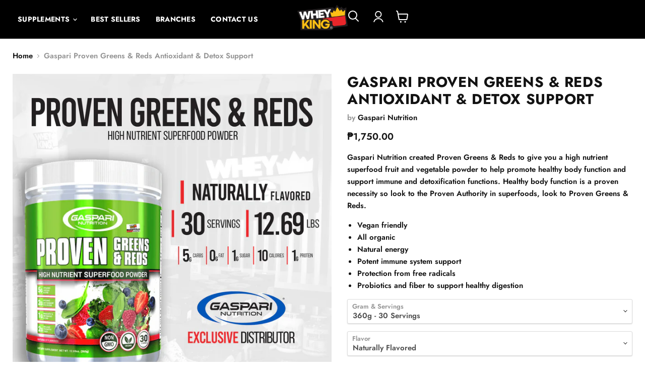

--- FILE ---
content_type: text/html; charset=utf-8
request_url: https://www.wheykingsupplements.com/products/gaspari-proven-greens-reds-high-nutrient-superfood-powder
body_size: 48637
content:
<!doctype html>
<html class="no-js no-touch" lang="en">
  <head><!--Content in content_for_header -->
<!--LayoutHub-Embed--><link rel="stylesheet" href="https://fonts.googleapis.com/css?family=DM+Sans:100,200,300,400,500,600,700,800,900|Oswald:100,200,300,400,500,600,700,800,900" /><link rel="stylesheet" type="text/css" href="[data-uri]" media="all">
<!--LH--><!--/LayoutHub-Embed-->

    <meta charset="utf-8">
    <meta http-equiv="x-ua-compatible" content="IE=edge">

    <link rel="preconnect" href="https://cdn.shopify.com">
    <link rel="preconnect" href="https://fonts.shopifycdn.com">
    <link rel="preconnect" href="https://v.shopify.com">
    <link rel="preconnect" href="https://cdn.shopifycloud.com">

    <title>Gaspari Proven Greens &amp; Reds Antioxidant &amp; Detox Support — Whey King Supplements</title>

    
      <meta name="description" content="Gaspari Nutrition created Proven Greens &amp;amp; Reds to give you a high nutrient superfood fruit and vegetable powder to help promote healthy body function and support immune and detoxification functions. Healthy body function is a proven necessity so look to the Proven Authority in superfoods, look to Proven Greens &amp;amp">
    

    

    
      <link rel="canonical" href="https://www.wheykingsupplements.com/products/gaspari-proven-greens-reds-high-nutrient-superfood-powder" />
    

    <meta name="viewport" content="width=device-width">

    
    





<meta property="og:site_name" content="Whey King Supplements">
<meta property="og:url" content="https://www.wheykingsupplements.com/products/gaspari-proven-greens-reds-high-nutrient-superfood-powder">
<meta property="og:title" content="Gaspari Proven Greens &amp; Reds Antioxidant &amp; Detox Support">
<meta property="og:type" content="product">
<meta property="og:description" content="Gaspari Nutrition created Proven Greens &amp;amp; Reds to give you a high nutrient superfood fruit and vegetable powder to help promote healthy body function and support immune and detoxification functions. Healthy body function is a proven necessity so look to the Proven Authority in superfoods, look to Proven Greens &amp;amp">




    
    
    

    
    
    <meta
      property="og:image"
      content="https://www.wheykingsupplements.com/cdn/shop/files/ProvenGreens_Reds_91677a58-727b-482c-8c8c-b945c9882825_1200x1200.jpg?v=1730691231"
    />
    <meta
      property="og:image:secure_url"
      content="https://www.wheykingsupplements.com/cdn/shop/files/ProvenGreens_Reds_91677a58-727b-482c-8c8c-b945c9882825_1200x1200.jpg?v=1730691231"
    />
    <meta property="og:image:width" content="1200" />
    <meta property="og:image:height" content="1200" />
    
    
    <meta property="og:image:alt" content="Social media image" />
  












<meta name="twitter:title" content="Gaspari Proven Greens &amp; Reds Antioxidant &amp; Detox Support">
<meta name="twitter:description" content="Gaspari Nutrition created Proven Greens &amp;amp; Reds to give you a high nutrient superfood fruit and vegetable powder to help promote healthy body function and support immune and detoxification functions. Healthy body function is a proven necessity so look to the Proven Authority in superfoods, look to Proven Greens &amp;amp">


    
    
    
      
      
      <meta name="twitter:card" content="summary">
    
    
    <meta
      property="twitter:image"
      content="https://www.wheykingsupplements.com/cdn/shop/files/ProvenGreens_Reds_91677a58-727b-482c-8c8c-b945c9882825_1200x1200_crop_center.jpg?v=1730691231"
    />
    <meta property="twitter:image:width" content="1200" />
    <meta property="twitter:image:height" content="1200" />
    
    
    <meta property="twitter:image:alt" content="Social media image" />
  



    <link rel="preload" href="//www.wheykingsupplements.com/cdn/fonts/jost/jost_n7.921dc18c13fa0b0c94c5e2517ffe06139c3615a3.woff2" as="font" crossorigin="anonymous">
    <link rel="preload" as="style" href="//www.wheykingsupplements.com/cdn/shop/t/26/assets/theme.css?v=183500250672959043461767678046">

    <script>window.performance && window.performance.mark && window.performance.mark('shopify.content_for_header.start');</script><meta name="google-site-verification" content="pdaC47IWt2TtKAg45JlMSWBAO4STGKRmqBkEpxtAJP0">
<meta name="google-site-verification" content="pdaC47IWt2TtKAg45JlMSWBAO4STGKRmqBkEpxtAJP0">
<meta name="facebook-domain-verification" content="lufccv04cwuji47ne41jicwd58b7f4">
<meta id="shopify-digital-wallet" name="shopify-digital-wallet" content="/3770482788/digital_wallets/dialog">
<link rel="alternate" type="application/json+oembed" href="https://www.wheykingsupplements.com/products/gaspari-proven-greens-reds-high-nutrient-superfood-powder.oembed">
<script async="async" src="/checkouts/internal/preloads.js?locale=en-PH"></script>
<script id="shopify-features" type="application/json">{"accessToken":"e19dad7ec468b458b586463629ee8c7f","betas":["rich-media-storefront-analytics"],"domain":"www.wheykingsupplements.com","predictiveSearch":true,"shopId":3770482788,"locale":"en"}</script>
<script>var Shopify = Shopify || {};
Shopify.shop = "whey-king-supplements.myshopify.com";
Shopify.locale = "en";
Shopify.currency = {"active":"PHP","rate":"1.0"};
Shopify.country = "PH";
Shopify.theme = {"name":"New Website 2024 (jumpweb)","id":129845887074,"schema_name":"Empire","schema_version":"11.1.1","theme_store_id":838,"role":"main"};
Shopify.theme.handle = "null";
Shopify.theme.style = {"id":null,"handle":null};
Shopify.cdnHost = "www.wheykingsupplements.com/cdn";
Shopify.routes = Shopify.routes || {};
Shopify.routes.root = "/";</script>
<script type="module">!function(o){(o.Shopify=o.Shopify||{}).modules=!0}(window);</script>
<script>!function(o){function n(){var o=[];function n(){o.push(Array.prototype.slice.apply(arguments))}return n.q=o,n}var t=o.Shopify=o.Shopify||{};t.loadFeatures=n(),t.autoloadFeatures=n()}(window);</script>
<script id="shop-js-analytics" type="application/json">{"pageType":"product"}</script>
<script defer="defer" async type="module" src="//www.wheykingsupplements.com/cdn/shopifycloud/shop-js/modules/v2/client.init-shop-cart-sync_BT-GjEfc.en.esm.js"></script>
<script defer="defer" async type="module" src="//www.wheykingsupplements.com/cdn/shopifycloud/shop-js/modules/v2/chunk.common_D58fp_Oc.esm.js"></script>
<script defer="defer" async type="module" src="//www.wheykingsupplements.com/cdn/shopifycloud/shop-js/modules/v2/chunk.modal_xMitdFEc.esm.js"></script>
<script type="module">
  await import("//www.wheykingsupplements.com/cdn/shopifycloud/shop-js/modules/v2/client.init-shop-cart-sync_BT-GjEfc.en.esm.js");
await import("//www.wheykingsupplements.com/cdn/shopifycloud/shop-js/modules/v2/chunk.common_D58fp_Oc.esm.js");
await import("//www.wheykingsupplements.com/cdn/shopifycloud/shop-js/modules/v2/chunk.modal_xMitdFEc.esm.js");

  window.Shopify.SignInWithShop?.initShopCartSync?.({"fedCMEnabled":true,"windoidEnabled":true});

</script>
<script>(function() {
  var isLoaded = false;
  function asyncLoad() {
    if (isLoaded) return;
    isLoaded = true;
    var urls = ["https:\/\/instafeed.nfcube.com\/cdn\/d9019c2a3cbf24cc320f40eaed2b1692.js?shop=whey-king-supplements.myshopify.com","https:\/\/static.zotabox.com\/b\/d\/bd74998738d8c97b49a78c930d51df60\/widgets.js?shop=whey-king-supplements.myshopify.com","https:\/\/static.klaviyo.com\/onsite\/js\/klaviyo.js?company_id=PT4GYv\u0026shop=whey-king-supplements.myshopify.com","\/\/www.powr.io\/powr.js?powr-token=whey-king-supplements.myshopify.com\u0026external-type=shopify\u0026shop=whey-king-supplements.myshopify.com","https:\/\/static.klaviyo.com\/onsite\/js\/klaviyo.js?company_id=HEbkUy\u0026shop=whey-king-supplements.myshopify.com","https:\/\/static.affiliatly.com\/shopify\/v3\/shopify.js?affiliatly_code=AF-1049416\u0026s=2\u0026shop=whey-king-supplements.myshopify.com","https:\/\/storelocator.metizapps.com\/assets\/js\/app.js?shop=whey-king-supplements.myshopify.com","https:\/\/gateway.apaylater.com\/plugins\/shopify-product-detail.js?shop=whey-king-supplements.myshopify.com","https:\/\/gateway.apaylater.com\/plugins\/shopify-product-list.js?shop=whey-king-supplements.myshopify.com","https:\/\/app.layouthub.com\/shopify\/layouthub.js?shop=whey-king-supplements.myshopify.com","https:\/\/static.klaviyo.com\/onsite\/js\/klaviyo.js?company_id=VSNzmA\u0026shop=whey-king-supplements.myshopify.com","https:\/\/static.klaviyo.com\/onsite\/js\/klaviyo.js?company_id=VSNzmA\u0026shop=whey-king-supplements.myshopify.com","https:\/\/s2.affiliatly.com\/af-1049416\/toolbar.js?t=1657796913\u0026shop=whey-king-supplements.myshopify.com"];
    for (var i = 0; i < urls.length; i++) {
      var s = document.createElement('script');
      s.type = 'text/javascript';
      s.async = true;
      s.src = urls[i];
      var x = document.getElementsByTagName('script')[0];
      x.parentNode.insertBefore(s, x);
    }
  };
  if(window.attachEvent) {
    window.attachEvent('onload', asyncLoad);
  } else {
    window.addEventListener('load', asyncLoad, false);
  }
})();</script>
<script id="__st">var __st={"a":3770482788,"offset":28800,"reqid":"7d4a1c00-1b91-49b6-93b5-63551557eea4-1769306624","pageurl":"www.wheykingsupplements.com\/products\/gaspari-proven-greens-reds-high-nutrient-superfood-powder","u":"c60d977be221","p":"product","rtyp":"product","rid":6567043301474};</script>
<script>window.ShopifyPaypalV4VisibilityTracking = true;</script>
<script id="captcha-bootstrap">!function(){'use strict';const t='contact',e='account',n='new_comment',o=[[t,t],['blogs',n],['comments',n],[t,'customer']],c=[[e,'customer_login'],[e,'guest_login'],[e,'recover_customer_password'],[e,'create_customer']],r=t=>t.map((([t,e])=>`form[action*='/${t}']:not([data-nocaptcha='true']) input[name='form_type'][value='${e}']`)).join(','),a=t=>()=>t?[...document.querySelectorAll(t)].map((t=>t.form)):[];function s(){const t=[...o],e=r(t);return a(e)}const i='password',u='form_key',d=['recaptcha-v3-token','g-recaptcha-response','h-captcha-response',i],f=()=>{try{return window.sessionStorage}catch{return}},m='__shopify_v',_=t=>t.elements[u];function p(t,e,n=!1){try{const o=window.sessionStorage,c=JSON.parse(o.getItem(e)),{data:r}=function(t){const{data:e,action:n}=t;return t[m]||n?{data:e,action:n}:{data:t,action:n}}(c);for(const[e,n]of Object.entries(r))t.elements[e]&&(t.elements[e].value=n);n&&o.removeItem(e)}catch(o){console.error('form repopulation failed',{error:o})}}const l='form_type',E='cptcha';function T(t){t.dataset[E]=!0}const w=window,h=w.document,L='Shopify',v='ce_forms',y='captcha';let A=!1;((t,e)=>{const n=(g='f06e6c50-85a8-45c8-87d0-21a2b65856fe',I='https://cdn.shopify.com/shopifycloud/storefront-forms-hcaptcha/ce_storefront_forms_captcha_hcaptcha.v1.5.2.iife.js',D={infoText:'Protected by hCaptcha',privacyText:'Privacy',termsText:'Terms'},(t,e,n)=>{const o=w[L][v],c=o.bindForm;if(c)return c(t,g,e,D).then(n);var r;o.q.push([[t,g,e,D],n]),r=I,A||(h.body.append(Object.assign(h.createElement('script'),{id:'captcha-provider',async:!0,src:r})),A=!0)});var g,I,D;w[L]=w[L]||{},w[L][v]=w[L][v]||{},w[L][v].q=[],w[L][y]=w[L][y]||{},w[L][y].protect=function(t,e){n(t,void 0,e),T(t)},Object.freeze(w[L][y]),function(t,e,n,w,h,L){const[v,y,A,g]=function(t,e,n){const i=e?o:[],u=t?c:[],d=[...i,...u],f=r(d),m=r(i),_=r(d.filter((([t,e])=>n.includes(e))));return[a(f),a(m),a(_),s()]}(w,h,L),I=t=>{const e=t.target;return e instanceof HTMLFormElement?e:e&&e.form},D=t=>v().includes(t);t.addEventListener('submit',(t=>{const e=I(t);if(!e)return;const n=D(e)&&!e.dataset.hcaptchaBound&&!e.dataset.recaptchaBound,o=_(e),c=g().includes(e)&&(!o||!o.value);(n||c)&&t.preventDefault(),c&&!n&&(function(t){try{if(!f())return;!function(t){const e=f();if(!e)return;const n=_(t);if(!n)return;const o=n.value;o&&e.removeItem(o)}(t);const e=Array.from(Array(32),(()=>Math.random().toString(36)[2])).join('');!function(t,e){_(t)||t.append(Object.assign(document.createElement('input'),{type:'hidden',name:u})),t.elements[u].value=e}(t,e),function(t,e){const n=f();if(!n)return;const o=[...t.querySelectorAll(`input[type='${i}']`)].map((({name:t})=>t)),c=[...d,...o],r={};for(const[a,s]of new FormData(t).entries())c.includes(a)||(r[a]=s);n.setItem(e,JSON.stringify({[m]:1,action:t.action,data:r}))}(t,e)}catch(e){console.error('failed to persist form',e)}}(e),e.submit())}));const S=(t,e)=>{t&&!t.dataset[E]&&(n(t,e.some((e=>e===t))),T(t))};for(const o of['focusin','change'])t.addEventListener(o,(t=>{const e=I(t);D(e)&&S(e,y())}));const B=e.get('form_key'),M=e.get(l),P=B&&M;t.addEventListener('DOMContentLoaded',(()=>{const t=y();if(P)for(const e of t)e.elements[l].value===M&&p(e,B);[...new Set([...A(),...v().filter((t=>'true'===t.dataset.shopifyCaptcha))])].forEach((e=>S(e,t)))}))}(h,new URLSearchParams(w.location.search),n,t,e,['guest_login'])})(!0,!0)}();</script>
<script integrity="sha256-4kQ18oKyAcykRKYeNunJcIwy7WH5gtpwJnB7kiuLZ1E=" data-source-attribution="shopify.loadfeatures" defer="defer" src="//www.wheykingsupplements.com/cdn/shopifycloud/storefront/assets/storefront/load_feature-a0a9edcb.js" crossorigin="anonymous"></script>
<script data-source-attribution="shopify.dynamic_checkout.dynamic.init">var Shopify=Shopify||{};Shopify.PaymentButton=Shopify.PaymentButton||{isStorefrontPortableWallets:!0,init:function(){window.Shopify.PaymentButton.init=function(){};var t=document.createElement("script");t.src="https://www.wheykingsupplements.com/cdn/shopifycloud/portable-wallets/latest/portable-wallets.en.js",t.type="module",document.head.appendChild(t)}};
</script>
<script data-source-attribution="shopify.dynamic_checkout.buyer_consent">
  function portableWalletsHideBuyerConsent(e){var t=document.getElementById("shopify-buyer-consent"),n=document.getElementById("shopify-subscription-policy-button");t&&n&&(t.classList.add("hidden"),t.setAttribute("aria-hidden","true"),n.removeEventListener("click",e))}function portableWalletsShowBuyerConsent(e){var t=document.getElementById("shopify-buyer-consent"),n=document.getElementById("shopify-subscription-policy-button");t&&n&&(t.classList.remove("hidden"),t.removeAttribute("aria-hidden"),n.addEventListener("click",e))}window.Shopify?.PaymentButton&&(window.Shopify.PaymentButton.hideBuyerConsent=portableWalletsHideBuyerConsent,window.Shopify.PaymentButton.showBuyerConsent=portableWalletsShowBuyerConsent);
</script>
<script>
  function portableWalletsCleanup(e){e&&e.src&&console.error("Failed to load portable wallets script "+e.src);var t=document.querySelectorAll("shopify-accelerated-checkout .shopify-payment-button__skeleton, shopify-accelerated-checkout-cart .wallet-cart-button__skeleton"),e=document.getElementById("shopify-buyer-consent");for(let e=0;e<t.length;e++)t[e].remove();e&&e.remove()}function portableWalletsNotLoadedAsModule(e){e instanceof ErrorEvent&&"string"==typeof e.message&&e.message.includes("import.meta")&&"string"==typeof e.filename&&e.filename.includes("portable-wallets")&&(window.removeEventListener("error",portableWalletsNotLoadedAsModule),window.Shopify.PaymentButton.failedToLoad=e,"loading"===document.readyState?document.addEventListener("DOMContentLoaded",window.Shopify.PaymentButton.init):window.Shopify.PaymentButton.init())}window.addEventListener("error",portableWalletsNotLoadedAsModule);
</script>

<script type="module" src="https://www.wheykingsupplements.com/cdn/shopifycloud/portable-wallets/latest/portable-wallets.en.js" onError="portableWalletsCleanup(this)" crossorigin="anonymous"></script>
<script nomodule>
  document.addEventListener("DOMContentLoaded", portableWalletsCleanup);
</script>

<link id="shopify-accelerated-checkout-styles" rel="stylesheet" media="screen" href="https://www.wheykingsupplements.com/cdn/shopifycloud/portable-wallets/latest/accelerated-checkout-backwards-compat.css" crossorigin="anonymous">
<style id="shopify-accelerated-checkout-cart">
        #shopify-buyer-consent {
  margin-top: 1em;
  display: inline-block;
  width: 100%;
}

#shopify-buyer-consent.hidden {
  display: none;
}

#shopify-subscription-policy-button {
  background: none;
  border: none;
  padding: 0;
  text-decoration: underline;
  font-size: inherit;
  cursor: pointer;
}

#shopify-subscription-policy-button::before {
  box-shadow: none;
}

      </style>

<script>window.performance && window.performance.mark && window.performance.mark('shopify.content_for_header.end');</script>

    <link href="//www.wheykingsupplements.com/cdn/shop/t/26/assets/theme.css?v=183500250672959043461767678046" rel="stylesheet" type="text/css" media="all" />
    <link href="//www.wheykingsupplements.com/cdn/shop/t/26/assets/custom.css?v=93935003980385855901735992420" rel="stylesheet" type="text/css" media="all" />

    
      <link href="//www.wheykingsupplements.com/cdn/shop/t/26/assets/ripple.css?v=100240391239311985871728610874" rel="stylesheet" type="text/css" media="all" />
    

    
    <script>
      window.Theme = window.Theme || {};
      window.Theme.version = '11.1.1';
      window.Theme.name = 'Empire';
      window.Theme.routes = {
        "root_url": "/",
        "account_url": "/account",
        "account_login_url": "/account/login",
        "account_logout_url": "/account/logout",
        "account_register_url": "/account/register",
        "account_addresses_url": "/account/addresses",
        "collections_url": "/collections",
        "all_products_collection_url": "/collections/all",
        "search_url": "/search",
        "predictive_search_url": "/search/suggest",
        "cart_url": "/cart",
        "cart_add_url": "/cart/add",
        "cart_change_url": "/cart/change",
        "cart_clear_url": "/cart/clear",
        "product_recommendations_url": "/recommendations/products",
      };


      document.addEventListener('DOMContentLoaded', function() {
  document.querySelectorAll('.child-link').forEach(function(link) {
    link.addEventListener('click', function(e) {
      e.stopPropagation(); // stop accordion blocking
      window.location = link.href; // ✅ force navigation
    });
  });
});


    </script>
    

<style>
@media screen and (max-width: 749px) {
  body.menu-open {
    overflow: hidden;
    position: fixed;
    width: 100%;
  }
  
  .mobile-menu {
    overflow-y: scroll !important;
    -webkit-overflow-scrolling: touch !important;
    overscroll-behavior: contain !important;
    height: 100vh !important;
    max-height: 100vh !important;
    position: fixed !important;
  }
  
  .mobile-menu * {
    -webkit-overflow-scrolling: touch;
  }
  
  .mobile-menu ul,
  .mobile-menu .sub-items,
  .menu-menu-items {
    overflow-y: auto !important;
    -webkit-overflow-scrolling: touch !important;
  }
}
</style>

  <!-- BEGIN app block: shopify://apps/oxi-social-login/blocks/social-login-embed/24ad60bc-8f09-42fa-807e-e5eda0fdae17 -->


<script>
    
        var vt = 763256;
    
        var oxi_data_scheme = 'light';
        if (document.querySelector('html').hasAttribute('data-scheme')) {
            oxi_data_scheme = document.querySelector('html').getAttribute('data-scheme');
        }
    function wfete(selector) {
    return new Promise(resolve => {
    if (document.querySelector(selector)) {
      return resolve(document.querySelector(selector));
    }

    const observer = new MutationObserver(() => {
      if (document.querySelector(selector)) {
        resolve(document.querySelector(selector));
        observer.disconnect();
      }
    });

    observer.observe(document.body, {
      subtree: true,
      childList: true,
    });
    });
  }
  async function oxi_init() {
    const data = await getOConfig();
  }
  function getOConfig() {
    var script = document.createElement('script');
    script.src = '//social-login.oxiapps.com/init.json?shop=whey-king-supplements.myshopify.com&vt='+vt+'&callback=jQuery111004090950169811405_1543664809199';
    script.setAttribute('rel','nofollow');
    document.head.appendChild(script);
  }
  function jQuery111004090950169811405_1543664809199(p) {
        var shop_locale = "";
        if (typeof Shopify !== 'undefined' && typeof Shopify.locale !== 'undefined') {
            shop_locale = "&locale="+Shopify.locale;
    }
    if (p.m == "1") {
      if (typeof oxi_initialized === 'undefined') {
        var oxi_initialized = true;
        //vt = parseInt(p.v);
        vt = parseInt(vt);

                var elem = document.createElement("link");
                elem.setAttribute("type", "text/css");
                elem.setAttribute("rel", "stylesheet");
                elem.setAttribute("href", "https://cdn.shopify.com/extensions/019a9bbf-e6d9-7768-bf83-c108720b519c/embedded-social-login-54/assets/remodal.css");
                document.getElementsByTagName("head")[0].appendChild(elem);


        var newScript = document.createElement('script');
        newScript.type = 'text/javascript';
        newScript.src = 'https://cdn.shopify.com/extensions/019a9bbf-e6d9-7768-bf83-c108720b519c/embedded-social-login-54/assets/osl.min.js';
        document.getElementsByTagName('head')[0].appendChild(newScript);
      }
    } else {
      const intervalID = setInterval(() => {
        if (document.querySelector('body')) {
            clearInterval(intervalID);

            opa = ['form[action*="account/login"]', 'form[action$="account"]'];
            opa.forEach(e => {
                wfete(e).then(element => {
                    if (typeof oxi_initialized === 'undefined') {
                        var oxi_initialized = true;
                        console.log("Oxi Social Login Initialized");
                        if (p.i == 'y') {
                            var list = document.querySelectorAll(e);
                            var oxi_list_length = 0;
                            if (list.length > 0) {
                                //oxi_list_length = 3;
                                oxi_list_length = list.length;
                            }
                            for(var osli1 = 0; osli1 < oxi_list_length; osli1++) {
                                if (list[osli1].querySelector('[value="guest_login"]')) {
                                } else {
                                if ( list[osli1].querySelectorAll('.oxi-social-login').length <= 0 && list[osli1].querySelectorAll('.oxi_social_wrapper').length <= 0 ) {
                                    var osl_checkout_url = '';
                                    if (list[osli1].querySelector('[name="checkout_url"]') !== null) {
                                        osl_checkout_url = '&osl_checkout_url='+list[osli1].querySelector('[name="checkout_url"]').value;
                                    }
                                    osl_checkout_url = osl_checkout_url.replace(/<[^>]*>/g, '').trim();
                                    list[osli1].insertAdjacentHTML(p.p, '<div class="oxi_social_wrapper" style="'+p.c+'"><iframe id="social_login_frame" class="social_login_frame" title="Social Login" src="https://social-login.oxiapps.com/widget?site='+p.s+'&vt='+vt+shop_locale+osl_checkout_url+'&scheme='+oxi_data_scheme+'" style="width:100%;max-width:100%;padding-top:0px;margin-bottom:5px;border:0px;height:'+p.h+'px;" scrolling=no></iframe></div>');
                                }
                                }
                            }
                        }
                    }
                });
            });

            wfete('#oxi-social-login').then(element => {
                document.getElementById('oxi-social-login').innerHTML="<iframe id='social_login_frame' class='social_login_frame' title='Social Login' src='https://social-login.oxiapps.com/widget?site="+p.s+"&vt="+vt+shop_locale+"&scheme="+oxi_data_scheme+"' style='width:100%;max-width:100%;padding-top:0px;margin-bottom:5px;border:0px;height:"+p.h+"px;' scrolling=no></iframe>";
            });
            wfete('.oxi-social-login').then(element => {
                var oxi_elms = document.querySelectorAll(".oxi-social-login");
                oxi_elms.forEach((oxi_elm) => {
                            oxi_elm.innerHTML="<iframe id='social_login_frame' class='social_login_frame' title='Social Login' src='https://social-login.oxiapps.com/widget?site="+p.s+"&vt="+vt+shop_locale+"&scheme="+oxi_data_scheme+"' style='width:100%;max-width:100%;padding-top:0px;margin-bottom:5px;border:0px;height:"+p.h+"px;' scrolling=no></iframe>";
                });
            });
        }
      }, 100);
    }

    var o_resized = false;
    var oxi_response = function(event) {
      if (event.origin+'/'=="https://social-login.oxiapps.com/") {
                if (event.data.action == "loaded") {
                    event.source.postMessage({
                        action:'getParentUrl',parentUrl: window.location.href+''
                    },"*");
                }

        var message = event.data+'';
        var key = message.split(':')[0];
        var value = message.split(':')[1];
        if (key=="height") {
          var oxi_iframe = document.getElementById('social_login_frame');
          if (oxi_iframe && !o_resized) {
            o_resized = true;
            oxi_iframe.style.height = value + "px";
          }
        }
      }
    };
    if (window.addEventListener) {
      window.addEventListener('message', oxi_response, false);
    } else {
      window.attachEvent("onmessage", oxi_response);
    }
  }
  oxi_init();
</script>


<!-- END app block --><!-- BEGIN app block: shopify://apps/simprosys-google-shopping-feed/blocks/core_settings_block/1f0b859e-9fa6-4007-97e8-4513aff5ff3b --><!-- BEGIN: GSF App Core Tags & Scripts by Simprosys Google Shopping Feed -->









<!-- END: GSF App Core Tags & Scripts by Simprosys Google Shopping Feed -->
<!-- END app block --><!-- BEGIN app block: shopify://apps/pagefly-page-builder/blocks/app-embed/83e179f7-59a0-4589-8c66-c0dddf959200 -->

<!-- BEGIN app snippet: pagefly-cro-ab-testing-main -->







<script>
  ;(function () {
    const url = new URL(window.location)
    const viewParam = url.searchParams.get('view')
    if (viewParam && viewParam.includes('variant-pf-')) {
      url.searchParams.set('pf_v', viewParam)
      url.searchParams.delete('view')
      window.history.replaceState({}, '', url)
    }
  })()
</script>



<script type='module'>
  
  window.PAGEFLY_CRO = window.PAGEFLY_CRO || {}

  window.PAGEFLY_CRO['data_debug'] = {
    original_template_suffix: "all_products",
    allow_ab_test: false,
    ab_test_start_time: 0,
    ab_test_end_time: 0,
    today_date_time: 1769306624000,
  }
  window.PAGEFLY_CRO['GA4'] = { enabled: false}
</script>

<!-- END app snippet -->








  <script src='https://cdn.shopify.com/extensions/019bb4f9-aed6-78a3-be91-e9d44663e6bf/pagefly-page-builder-215/assets/pagefly-helper.js' defer='defer'></script>

  <script src='https://cdn.shopify.com/extensions/019bb4f9-aed6-78a3-be91-e9d44663e6bf/pagefly-page-builder-215/assets/pagefly-general-helper.js' defer='defer'></script>

  <script src='https://cdn.shopify.com/extensions/019bb4f9-aed6-78a3-be91-e9d44663e6bf/pagefly-page-builder-215/assets/pagefly-snap-slider.js' defer='defer'></script>

  <script src='https://cdn.shopify.com/extensions/019bb4f9-aed6-78a3-be91-e9d44663e6bf/pagefly-page-builder-215/assets/pagefly-slideshow-v3.js' defer='defer'></script>

  <script src='https://cdn.shopify.com/extensions/019bb4f9-aed6-78a3-be91-e9d44663e6bf/pagefly-page-builder-215/assets/pagefly-slideshow-v4.js' defer='defer'></script>

  <script src='https://cdn.shopify.com/extensions/019bb4f9-aed6-78a3-be91-e9d44663e6bf/pagefly-page-builder-215/assets/pagefly-glider.js' defer='defer'></script>

  <script src='https://cdn.shopify.com/extensions/019bb4f9-aed6-78a3-be91-e9d44663e6bf/pagefly-page-builder-215/assets/pagefly-slideshow-v1-v2.js' defer='defer'></script>

  <script src='https://cdn.shopify.com/extensions/019bb4f9-aed6-78a3-be91-e9d44663e6bf/pagefly-page-builder-215/assets/pagefly-product-media.js' defer='defer'></script>

  <script src='https://cdn.shopify.com/extensions/019bb4f9-aed6-78a3-be91-e9d44663e6bf/pagefly-page-builder-215/assets/pagefly-product.js' defer='defer'></script>


<script id='pagefly-helper-data' type='application/json'>
  {
    "page_optimization": {
      "assets_prefetching": false
    },
    "elements_asset_mapper": {
      "Accordion": "https://cdn.shopify.com/extensions/019bb4f9-aed6-78a3-be91-e9d44663e6bf/pagefly-page-builder-215/assets/pagefly-accordion.js",
      "Accordion3": "https://cdn.shopify.com/extensions/019bb4f9-aed6-78a3-be91-e9d44663e6bf/pagefly-page-builder-215/assets/pagefly-accordion3.js",
      "CountDown": "https://cdn.shopify.com/extensions/019bb4f9-aed6-78a3-be91-e9d44663e6bf/pagefly-page-builder-215/assets/pagefly-countdown.js",
      "GMap1": "https://cdn.shopify.com/extensions/019bb4f9-aed6-78a3-be91-e9d44663e6bf/pagefly-page-builder-215/assets/pagefly-gmap.js",
      "GMap2": "https://cdn.shopify.com/extensions/019bb4f9-aed6-78a3-be91-e9d44663e6bf/pagefly-page-builder-215/assets/pagefly-gmap.js",
      "GMapBasicV2": "https://cdn.shopify.com/extensions/019bb4f9-aed6-78a3-be91-e9d44663e6bf/pagefly-page-builder-215/assets/pagefly-gmap.js",
      "GMapAdvancedV2": "https://cdn.shopify.com/extensions/019bb4f9-aed6-78a3-be91-e9d44663e6bf/pagefly-page-builder-215/assets/pagefly-gmap.js",
      "HTML.Video": "https://cdn.shopify.com/extensions/019bb4f9-aed6-78a3-be91-e9d44663e6bf/pagefly-page-builder-215/assets/pagefly-htmlvideo.js",
      "HTML.Video2": "https://cdn.shopify.com/extensions/019bb4f9-aed6-78a3-be91-e9d44663e6bf/pagefly-page-builder-215/assets/pagefly-htmlvideo2.js",
      "HTML.Video3": "https://cdn.shopify.com/extensions/019bb4f9-aed6-78a3-be91-e9d44663e6bf/pagefly-page-builder-215/assets/pagefly-htmlvideo2.js",
      "BackgroundVideo": "https://cdn.shopify.com/extensions/019bb4f9-aed6-78a3-be91-e9d44663e6bf/pagefly-page-builder-215/assets/pagefly-htmlvideo2.js",
      "Instagram": "https://cdn.shopify.com/extensions/019bb4f9-aed6-78a3-be91-e9d44663e6bf/pagefly-page-builder-215/assets/pagefly-instagram.js",
      "Instagram2": "https://cdn.shopify.com/extensions/019bb4f9-aed6-78a3-be91-e9d44663e6bf/pagefly-page-builder-215/assets/pagefly-instagram.js",
      "Insta3": "https://cdn.shopify.com/extensions/019bb4f9-aed6-78a3-be91-e9d44663e6bf/pagefly-page-builder-215/assets/pagefly-instagram3.js",
      "Tabs": "https://cdn.shopify.com/extensions/019bb4f9-aed6-78a3-be91-e9d44663e6bf/pagefly-page-builder-215/assets/pagefly-tab.js",
      "Tabs3": "https://cdn.shopify.com/extensions/019bb4f9-aed6-78a3-be91-e9d44663e6bf/pagefly-page-builder-215/assets/pagefly-tab3.js",
      "ProductBox": "https://cdn.shopify.com/extensions/019bb4f9-aed6-78a3-be91-e9d44663e6bf/pagefly-page-builder-215/assets/pagefly-cart.js",
      "FBPageBox2": "https://cdn.shopify.com/extensions/019bb4f9-aed6-78a3-be91-e9d44663e6bf/pagefly-page-builder-215/assets/pagefly-facebook.js",
      "FBLikeButton2": "https://cdn.shopify.com/extensions/019bb4f9-aed6-78a3-be91-e9d44663e6bf/pagefly-page-builder-215/assets/pagefly-facebook.js",
      "TwitterFeed2": "https://cdn.shopify.com/extensions/019bb4f9-aed6-78a3-be91-e9d44663e6bf/pagefly-page-builder-215/assets/pagefly-twitter.js",
      "Paragraph4": "https://cdn.shopify.com/extensions/019bb4f9-aed6-78a3-be91-e9d44663e6bf/pagefly-page-builder-215/assets/pagefly-paragraph4.js",

      "AliReviews": "https://cdn.shopify.com/extensions/019bb4f9-aed6-78a3-be91-e9d44663e6bf/pagefly-page-builder-215/assets/pagefly-3rd-elements.js",
      "BackInStock": "https://cdn.shopify.com/extensions/019bb4f9-aed6-78a3-be91-e9d44663e6bf/pagefly-page-builder-215/assets/pagefly-3rd-elements.js",
      "GloboBackInStock": "https://cdn.shopify.com/extensions/019bb4f9-aed6-78a3-be91-e9d44663e6bf/pagefly-page-builder-215/assets/pagefly-3rd-elements.js",
      "GrowaveWishlist": "https://cdn.shopify.com/extensions/019bb4f9-aed6-78a3-be91-e9d44663e6bf/pagefly-page-builder-215/assets/pagefly-3rd-elements.js",
      "InfiniteOptionsShopPad": "https://cdn.shopify.com/extensions/019bb4f9-aed6-78a3-be91-e9d44663e6bf/pagefly-page-builder-215/assets/pagefly-3rd-elements.js",
      "InkybayProductPersonalizer": "https://cdn.shopify.com/extensions/019bb4f9-aed6-78a3-be91-e9d44663e6bf/pagefly-page-builder-215/assets/pagefly-3rd-elements.js",
      "LimeSpot": "https://cdn.shopify.com/extensions/019bb4f9-aed6-78a3-be91-e9d44663e6bf/pagefly-page-builder-215/assets/pagefly-3rd-elements.js",
      "Loox": "https://cdn.shopify.com/extensions/019bb4f9-aed6-78a3-be91-e9d44663e6bf/pagefly-page-builder-215/assets/pagefly-3rd-elements.js",
      "Opinew": "https://cdn.shopify.com/extensions/019bb4f9-aed6-78a3-be91-e9d44663e6bf/pagefly-page-builder-215/assets/pagefly-3rd-elements.js",
      "Powr": "https://cdn.shopify.com/extensions/019bb4f9-aed6-78a3-be91-e9d44663e6bf/pagefly-page-builder-215/assets/pagefly-3rd-elements.js",
      "ProductReviews": "https://cdn.shopify.com/extensions/019bb4f9-aed6-78a3-be91-e9d44663e6bf/pagefly-page-builder-215/assets/pagefly-3rd-elements.js",
      "PushOwl": "https://cdn.shopify.com/extensions/019bb4f9-aed6-78a3-be91-e9d44663e6bf/pagefly-page-builder-215/assets/pagefly-3rd-elements.js",
      "ReCharge": "https://cdn.shopify.com/extensions/019bb4f9-aed6-78a3-be91-e9d44663e6bf/pagefly-page-builder-215/assets/pagefly-3rd-elements.js",
      "Rivyo": "https://cdn.shopify.com/extensions/019bb4f9-aed6-78a3-be91-e9d44663e6bf/pagefly-page-builder-215/assets/pagefly-3rd-elements.js",
      "TrackingMore": "https://cdn.shopify.com/extensions/019bb4f9-aed6-78a3-be91-e9d44663e6bf/pagefly-page-builder-215/assets/pagefly-3rd-elements.js",
      "Vitals": "https://cdn.shopify.com/extensions/019bb4f9-aed6-78a3-be91-e9d44663e6bf/pagefly-page-builder-215/assets/pagefly-3rd-elements.js",
      "Wiser": "https://cdn.shopify.com/extensions/019bb4f9-aed6-78a3-be91-e9d44663e6bf/pagefly-page-builder-215/assets/pagefly-3rd-elements.js"
    },
    "custom_elements_mapper": {
      "pf-click-action-element": "https://cdn.shopify.com/extensions/019bb4f9-aed6-78a3-be91-e9d44663e6bf/pagefly-page-builder-215/assets/pagefly-click-action-element.js",
      "pf-dialog-element": "https://cdn.shopify.com/extensions/019bb4f9-aed6-78a3-be91-e9d44663e6bf/pagefly-page-builder-215/assets/pagefly-dialog-element.js"
    }
  }
</script>


<!-- END app block --><!-- BEGIN app block: shopify://apps/judge-me-reviews/blocks/judgeme_core/61ccd3b1-a9f2-4160-9fe9-4fec8413e5d8 --><!-- Start of Judge.me Core -->






<link rel="dns-prefetch" href="https://cdn2.judge.me/cdn/widget_frontend">
<link rel="dns-prefetch" href="https://cdn.judge.me">
<link rel="dns-prefetch" href="https://cdn1.judge.me">
<link rel="dns-prefetch" href="https://api.judge.me">

<script data-cfasync='false' class='jdgm-settings-script'>window.jdgmSettings={"pagination":5,"disable_web_reviews":false,"badge_no_review_text":"No reviews","badge_n_reviews_text":"{{ n }} review/reviews","badge_star_color":"#ffbe00","hide_badge_preview_if_no_reviews":true,"badge_hide_text":false,"enforce_center_preview_badge":false,"widget_title":"Customer Reviews","widget_open_form_text":"Write a review","widget_close_form_text":"Cancel review","widget_refresh_page_text":"Refresh page","widget_summary_text":"Based on {{ number_of_reviews }} review/reviews","widget_no_review_text":"Be the first to write a review","widget_name_field_text":"Display name","widget_verified_name_field_text":"Verified Name (public)","widget_name_placeholder_text":"Display name","widget_required_field_error_text":"This field is required.","widget_email_field_text":"Email address","widget_verified_email_field_text":"Verified Email (private, can not be edited)","widget_email_placeholder_text":"Your email address","widget_email_field_error_text":"Please enter a valid email address.","widget_rating_field_text":"Rating","widget_review_title_field_text":"Review Title","widget_review_title_placeholder_text":"Give your review a title","widget_review_body_field_text":"Review content","widget_review_body_placeholder_text":"Start writing here...","widget_pictures_field_text":"Picture/Video (optional)","widget_submit_review_text":"Submit Review","widget_submit_verified_review_text":"Submit Verified Review","widget_submit_success_msg_with_auto_publish":"Thank you! Please refresh the page in a few moments to see your review. You can remove or edit your review by logging into \u003ca href='https://judge.me/login' target='_blank' rel='nofollow noopener'\u003eJudge.me\u003c/a\u003e","widget_submit_success_msg_no_auto_publish":"Thank you! Your review will be published as soon as it is approved by the shop admin. You can remove or edit your review by logging into \u003ca href='https://judge.me/login' target='_blank' rel='nofollow noopener'\u003eJudge.me\u003c/a\u003e","widget_show_default_reviews_out_of_total_text":"Showing {{ n_reviews_shown }} out of {{ n_reviews }} reviews.","widget_show_all_link_text":"Show all","widget_show_less_link_text":"Show less","widget_author_said_text":"{{ reviewer_name }} said:","widget_days_text":"{{ n }} days ago","widget_weeks_text":"{{ n }} week/weeks ago","widget_months_text":"{{ n }} month/months ago","widget_years_text":"{{ n }} year/years ago","widget_yesterday_text":"Yesterday","widget_today_text":"Today","widget_replied_text":"\u003e\u003e {{ shop_name }} replied:","widget_read_more_text":"Read more","widget_reviewer_name_as_initial":"","widget_rating_filter_color":"","widget_rating_filter_see_all_text":"See all reviews","widget_sorting_most_recent_text":"Most Recent","widget_sorting_highest_rating_text":"Highest Rating","widget_sorting_lowest_rating_text":"Lowest Rating","widget_sorting_with_pictures_text":"Only Pictures","widget_sorting_most_helpful_text":"Most Helpful","widget_open_question_form_text":"Ask a question","widget_reviews_subtab_text":"Reviews","widget_questions_subtab_text":"Questions","widget_question_label_text":"Question","widget_answer_label_text":"Answer","widget_question_placeholder_text":"Write your question here","widget_submit_question_text":"Submit Question","widget_question_submit_success_text":"Thank you for your question! We will notify you once it gets answered.","widget_star_color":"#ffbe00","verified_badge_text":"Verified","verified_badge_bg_color":"","verified_badge_text_color":"","verified_badge_placement":"left-of-reviewer-name","widget_review_max_height":"","widget_hide_border":false,"widget_social_share":false,"widget_thumb":false,"widget_review_location_show":false,"widget_location_format":"country_iso_code","all_reviews_include_out_of_store_products":true,"all_reviews_out_of_store_text":"(out of store)","all_reviews_pagination":100,"all_reviews_product_name_prefix_text":"about","enable_review_pictures":false,"enable_question_anwser":false,"widget_theme":"","review_date_format":"mm/dd/yyyy","default_sort_method":"most-recent","widget_product_reviews_subtab_text":"Product Reviews","widget_shop_reviews_subtab_text":"Shop Reviews","widget_other_products_reviews_text":"Reviews for other products","widget_store_reviews_subtab_text":"Store reviews","widget_no_store_reviews_text":"This store hasn't received any reviews yet","widget_web_restriction_product_reviews_text":"This product hasn't received any reviews yet","widget_no_items_text":"No items found","widget_show_more_text":"Show more","widget_write_a_store_review_text":"Write a Store Review","widget_other_languages_heading":"Reviews in Other Languages","widget_translate_review_text":"Translate review to {{ language }}","widget_translating_review_text":"Translating...","widget_show_original_translation_text":"Show original ({{ language }})","widget_translate_review_failed_text":"Review couldn't be translated.","widget_translate_review_retry_text":"Retry","widget_translate_review_try_again_later_text":"Try again later","show_product_url_for_grouped_product":false,"widget_sorting_pictures_first_text":"Pictures First","show_pictures_on_all_rev_page_mobile":false,"show_pictures_on_all_rev_page_desktop":false,"floating_tab_hide_mobile_install_preference":false,"floating_tab_button_name":"★ Reviews","floating_tab_title":"Let customers speak for us","floating_tab_button_color":"","floating_tab_button_background_color":"","floating_tab_url":"","floating_tab_url_enabled":false,"floating_tab_tab_style":"text","all_reviews_text_badge_text":"Customers rate us {{ shop.metafields.judgeme.all_reviews_rating | round: 1 }}/5 based on {{ shop.metafields.judgeme.all_reviews_count }} reviews.","all_reviews_text_badge_text_branded_style":"{{ shop.metafields.judgeme.all_reviews_rating | round: 1 }} out of 5 stars based on {{ shop.metafields.judgeme.all_reviews_count }} reviews","is_all_reviews_text_badge_a_link":false,"show_stars_for_all_reviews_text_badge":false,"all_reviews_text_badge_url":"","all_reviews_text_style":"text","all_reviews_text_color_style":"judgeme_brand_color","all_reviews_text_color":"#108474","all_reviews_text_show_jm_brand":true,"featured_carousel_show_header":true,"featured_carousel_title":"Let customers speak for us","testimonials_carousel_title":"Customers are saying","videos_carousel_title":"Real customer stories","cards_carousel_title":"Customers are saying","featured_carousel_count_text":"from {{ n }} reviews","featured_carousel_add_link_to_all_reviews_page":false,"featured_carousel_url":"","featured_carousel_show_images":true,"featured_carousel_autoslide_interval":5,"featured_carousel_arrows_on_the_sides":false,"featured_carousel_height":250,"featured_carousel_width":80,"featured_carousel_image_size":0,"featured_carousel_image_height":250,"featured_carousel_arrow_color":"#eeeeee","verified_count_badge_style":"vintage","verified_count_badge_orientation":"horizontal","verified_count_badge_color_style":"judgeme_brand_color","verified_count_badge_color":"#108474","is_verified_count_badge_a_link":false,"verified_count_badge_url":"","verified_count_badge_show_jm_brand":true,"widget_rating_preset_default":5,"widget_first_sub_tab":"product-reviews","widget_show_histogram":true,"widget_histogram_use_custom_color":false,"widget_pagination_use_custom_color":false,"widget_star_use_custom_color":true,"widget_verified_badge_use_custom_color":false,"widget_write_review_use_custom_color":false,"picture_reminder_submit_button":"Upload Pictures","enable_review_videos":false,"mute_video_by_default":false,"widget_sorting_videos_first_text":"Videos First","widget_review_pending_text":"Pending","featured_carousel_items_for_large_screen":3,"social_share_options_order":"Facebook,Twitter","remove_microdata_snippet":true,"disable_json_ld":false,"enable_json_ld_products":false,"preview_badge_show_question_text":false,"preview_badge_no_question_text":"No questions","preview_badge_n_question_text":"{{ number_of_questions }} question/questions","qa_badge_show_icon":false,"qa_badge_position":"same-row","remove_judgeme_branding":false,"widget_add_search_bar":false,"widget_search_bar_placeholder":"Search","widget_sorting_verified_only_text":"Verified only","featured_carousel_theme":"default","featured_carousel_show_rating":true,"featured_carousel_show_title":true,"featured_carousel_show_body":true,"featured_carousel_show_date":false,"featured_carousel_show_reviewer":true,"featured_carousel_show_product":false,"featured_carousel_header_background_color":"#108474","featured_carousel_header_text_color":"#ffffff","featured_carousel_name_product_separator":"reviewed","featured_carousel_full_star_background":"#108474","featured_carousel_empty_star_background":"#dadada","featured_carousel_vertical_theme_background":"#f9fafb","featured_carousel_verified_badge_enable":false,"featured_carousel_verified_badge_color":"#108474","featured_carousel_border_style":"round","featured_carousel_review_line_length_limit":3,"featured_carousel_more_reviews_button_text":"Read more reviews","featured_carousel_view_product_button_text":"View product","all_reviews_page_load_reviews_on":"scroll","all_reviews_page_load_more_text":"Load More Reviews","disable_fb_tab_reviews":false,"enable_ajax_cdn_cache":false,"widget_public_name_text":"displayed publicly like","default_reviewer_name":"John Smith","default_reviewer_name_has_non_latin":true,"widget_reviewer_anonymous":"Anonymous","medals_widget_title":"Judge.me Review Medals","medals_widget_background_color":"#f9fafb","medals_widget_position":"footer_all_pages","medals_widget_border_color":"#f9fafb","medals_widget_verified_text_position":"left","medals_widget_use_monochromatic_version":false,"medals_widget_elements_color":"#108474","show_reviewer_avatar":true,"widget_invalid_yt_video_url_error_text":"Not a YouTube video URL","widget_max_length_field_error_text":"Please enter no more than {0} characters.","widget_show_country_flag":false,"widget_show_collected_via_shop_app":true,"widget_verified_by_shop_badge_style":"light","widget_verified_by_shop_text":"Verified by Shop","widget_show_photo_gallery":false,"widget_load_with_code_splitting":true,"widget_ugc_install_preference":false,"widget_ugc_title":"Made by us, Shared by you","widget_ugc_subtitle":"Tag us to see your picture featured in our page","widget_ugc_arrows_color":"#ffffff","widget_ugc_primary_button_text":"Buy Now","widget_ugc_primary_button_background_color":"#108474","widget_ugc_primary_button_text_color":"#ffffff","widget_ugc_primary_button_border_width":"0","widget_ugc_primary_button_border_style":"none","widget_ugc_primary_button_border_color":"#108474","widget_ugc_primary_button_border_radius":"25","widget_ugc_secondary_button_text":"Load More","widget_ugc_secondary_button_background_color":"#ffffff","widget_ugc_secondary_button_text_color":"#108474","widget_ugc_secondary_button_border_width":"2","widget_ugc_secondary_button_border_style":"solid","widget_ugc_secondary_button_border_color":"#108474","widget_ugc_secondary_button_border_radius":"25","widget_ugc_reviews_button_text":"View Reviews","widget_ugc_reviews_button_background_color":"#ffffff","widget_ugc_reviews_button_text_color":"#108474","widget_ugc_reviews_button_border_width":"2","widget_ugc_reviews_button_border_style":"solid","widget_ugc_reviews_button_border_color":"#108474","widget_ugc_reviews_button_border_radius":"25","widget_ugc_reviews_button_link_to":"judgeme-reviews-page","widget_ugc_show_post_date":true,"widget_ugc_max_width":"800","widget_rating_metafield_value_type":true,"widget_primary_color":"#108474","widget_enable_secondary_color":false,"widget_secondary_color":"#edf5f5","widget_summary_average_rating_text":"{{ average_rating }} out of 5","widget_media_grid_title":"Customer photos \u0026 videos","widget_media_grid_see_more_text":"See more","widget_round_style":false,"widget_show_product_medals":true,"widget_verified_by_judgeme_text":"Verified by Judge.me","widget_show_store_medals":true,"widget_verified_by_judgeme_text_in_store_medals":"Verified by Judge.me","widget_media_field_exceed_quantity_message":"Sorry, we can only accept {{ max_media }} for one review.","widget_media_field_exceed_limit_message":"{{ file_name }} is too large, please select a {{ media_type }} less than {{ size_limit }}MB.","widget_review_submitted_text":"Review Submitted!","widget_question_submitted_text":"Question Submitted!","widget_close_form_text_question":"Cancel","widget_write_your_answer_here_text":"Write your answer here","widget_enabled_branded_link":true,"widget_show_collected_by_judgeme":false,"widget_reviewer_name_color":"","widget_write_review_text_color":"","widget_write_review_bg_color":"","widget_collected_by_judgeme_text":"collected by Judge.me","widget_pagination_type":"standard","widget_load_more_text":"Load More","widget_load_more_color":"#108474","widget_full_review_text":"Full Review","widget_read_more_reviews_text":"Read More Reviews","widget_read_questions_text":"Read Questions","widget_questions_and_answers_text":"Questions \u0026 Answers","widget_verified_by_text":"Verified by","widget_verified_text":"Verified","widget_number_of_reviews_text":"{{ number_of_reviews }} reviews","widget_back_button_text":"Back","widget_next_button_text":"Next","widget_custom_forms_filter_button":"Filters","custom_forms_style":"vertical","widget_show_review_information":false,"how_reviews_are_collected":"How reviews are collected?","widget_show_review_keywords":false,"widget_gdpr_statement":"How we use your data: We'll only contact you about the review you left, and only if necessary. By submitting your review, you agree to Judge.me's \u003ca href='https://judge.me/terms' target='_blank' rel='nofollow noopener'\u003eterms\u003c/a\u003e, \u003ca href='https://judge.me/privacy' target='_blank' rel='nofollow noopener'\u003eprivacy\u003c/a\u003e and \u003ca href='https://judge.me/content-policy' target='_blank' rel='nofollow noopener'\u003econtent\u003c/a\u003e policies.","widget_multilingual_sorting_enabled":false,"widget_translate_review_content_enabled":false,"widget_translate_review_content_method":"manual","popup_widget_review_selection":"automatically_with_pictures","popup_widget_round_border_style":true,"popup_widget_show_title":true,"popup_widget_show_body":true,"popup_widget_show_reviewer":false,"popup_widget_show_product":true,"popup_widget_show_pictures":true,"popup_widget_use_review_picture":true,"popup_widget_show_on_home_page":true,"popup_widget_show_on_product_page":true,"popup_widget_show_on_collection_page":true,"popup_widget_show_on_cart_page":true,"popup_widget_position":"bottom_left","popup_widget_first_review_delay":5,"popup_widget_duration":5,"popup_widget_interval":5,"popup_widget_review_count":5,"popup_widget_hide_on_mobile":true,"review_snippet_widget_round_border_style":true,"review_snippet_widget_card_color":"#FFFFFF","review_snippet_widget_slider_arrows_background_color":"#FFFFFF","review_snippet_widget_slider_arrows_color":"#000000","review_snippet_widget_star_color":"#108474","show_product_variant":false,"all_reviews_product_variant_label_text":"Variant: ","widget_show_verified_branding":false,"widget_ai_summary_title":"Customers say","widget_ai_summary_disclaimer":"AI-powered review summary based on recent customer reviews","widget_show_ai_summary":false,"widget_show_ai_summary_bg":false,"widget_show_review_title_input":true,"redirect_reviewers_invited_via_email":"review_widget","request_store_review_after_product_review":false,"request_review_other_products_in_order":false,"review_form_color_scheme":"default","review_form_corner_style":"square","review_form_star_color":{},"review_form_text_color":"#333333","review_form_background_color":"#ffffff","review_form_field_background_color":"#fafafa","review_form_button_color":{},"review_form_button_text_color":"#ffffff","review_form_modal_overlay_color":"#000000","review_content_screen_title_text":"How would you rate this product?","review_content_introduction_text":"We would love it if you would share a bit about your experience.","store_review_form_title_text":"How would you rate this store?","store_review_form_introduction_text":"We would love it if you would share a bit about your experience.","show_review_guidance_text":true,"one_star_review_guidance_text":"Poor","five_star_review_guidance_text":"Great","customer_information_screen_title_text":"About you","customer_information_introduction_text":"Please tell us more about you.","custom_questions_screen_title_text":"Your experience in more detail","custom_questions_introduction_text":"Here are a few questions to help us understand more about your experience.","review_submitted_screen_title_text":"Thanks for your review!","review_submitted_screen_thank_you_text":"We are processing it and it will appear on the store soon.","review_submitted_screen_email_verification_text":"Please confirm your email by clicking the link we just sent you. This helps us keep reviews authentic.","review_submitted_request_store_review_text":"Would you like to share your experience of shopping with us?","review_submitted_review_other_products_text":"Would you like to review these products?","store_review_screen_title_text":"Would you like to share your experience of shopping with us?","store_review_introduction_text":"We value your feedback and use it to improve. Please share any thoughts or suggestions you have.","reviewer_media_screen_title_picture_text":"Share a picture","reviewer_media_introduction_picture_text":"Upload a photo to support your review.","reviewer_media_screen_title_video_text":"Share a video","reviewer_media_introduction_video_text":"Upload a video to support your review.","reviewer_media_screen_title_picture_or_video_text":"Share a picture or video","reviewer_media_introduction_picture_or_video_text":"Upload a photo or video to support your review.","reviewer_media_youtube_url_text":"Paste your Youtube URL here","advanced_settings_next_step_button_text":"Next","advanced_settings_close_review_button_text":"Close","modal_write_review_flow":false,"write_review_flow_required_text":"Required","write_review_flow_privacy_message_text":"We respect your privacy.","write_review_flow_anonymous_text":"Post review as anonymous","write_review_flow_visibility_text":"This won't be visible to other customers.","write_review_flow_multiple_selection_help_text":"Select as many as you like","write_review_flow_single_selection_help_text":"Select one option","write_review_flow_required_field_error_text":"This field is required","write_review_flow_invalid_email_error_text":"Please enter a valid email address","write_review_flow_max_length_error_text":"Max. {{ max_length }} characters.","write_review_flow_media_upload_text":"\u003cb\u003eClick to upload\u003c/b\u003e or drag and drop","write_review_flow_gdpr_statement":"We'll only contact you about your review if necessary. By submitting your review, you agree to our \u003ca href='https://judge.me/terms' target='_blank' rel='nofollow noopener'\u003eterms and conditions\u003c/a\u003e and \u003ca href='https://judge.me/privacy' target='_blank' rel='nofollow noopener'\u003eprivacy policy\u003c/a\u003e.","rating_only_reviews_enabled":false,"show_negative_reviews_help_screen":false,"new_review_flow_help_screen_rating_threshold":3,"negative_review_resolution_screen_title_text":"Tell us more","negative_review_resolution_text":"Your experience matters to us. If there were issues with your purchase, we're here to help. Feel free to reach out to us, we'd love the opportunity to make things right.","negative_review_resolution_button_text":"Contact us","negative_review_resolution_proceed_with_review_text":"Leave a review","negative_review_resolution_subject":"Issue with purchase from {{ shop_name }}.{{ order_name }}","preview_badge_collection_page_install_status":false,"widget_review_custom_css":"","preview_badge_custom_css":"","preview_badge_stars_count":"5-stars","featured_carousel_custom_css":"","floating_tab_custom_css":"","all_reviews_widget_custom_css":"","medals_widget_custom_css":"","verified_badge_custom_css":"","all_reviews_text_custom_css":"","transparency_badges_collected_via_store_invite":false,"transparency_badges_from_another_provider":false,"transparency_badges_collected_from_store_visitor":false,"transparency_badges_collected_by_verified_review_provider":false,"transparency_badges_earned_reward":false,"transparency_badges_collected_via_store_invite_text":"Review collected via store invitation","transparency_badges_from_another_provider_text":"Review collected from another provider","transparency_badges_collected_from_store_visitor_text":"Review collected from a store visitor","transparency_badges_written_in_google_text":"Review written in Google","transparency_badges_written_in_etsy_text":"Review written in Etsy","transparency_badges_written_in_shop_app_text":"Review written in Shop App","transparency_badges_earned_reward_text":"Review earned a reward for future purchase","product_review_widget_per_page":10,"widget_store_review_label_text":"Review about the store","checkout_comment_extension_title_on_product_page":"Customer Comments","checkout_comment_extension_num_latest_comment_show":5,"checkout_comment_extension_format":"name_and_timestamp","checkout_comment_customer_name":"last_initial","checkout_comment_comment_notification":true,"preview_badge_collection_page_install_preference":true,"preview_badge_home_page_install_preference":false,"preview_badge_product_page_install_preference":true,"review_widget_install_preference":"","review_carousel_install_preference":false,"floating_reviews_tab_install_preference":"none","verified_reviews_count_badge_install_preference":false,"all_reviews_text_install_preference":false,"review_widget_best_location":true,"judgeme_medals_install_preference":false,"review_widget_revamp_enabled":false,"review_widget_qna_enabled":false,"review_widget_header_theme":"minimal","review_widget_widget_title_enabled":true,"review_widget_header_text_size":"medium","review_widget_header_text_weight":"regular","review_widget_average_rating_style":"compact","review_widget_bar_chart_enabled":true,"review_widget_bar_chart_type":"numbers","review_widget_bar_chart_style":"standard","review_widget_expanded_media_gallery_enabled":false,"review_widget_reviews_section_theme":"standard","review_widget_image_style":"thumbnails","review_widget_review_image_ratio":"square","review_widget_stars_size":"medium","review_widget_verified_badge":"standard_text","review_widget_review_title_text_size":"medium","review_widget_review_text_size":"medium","review_widget_review_text_length":"medium","review_widget_number_of_columns_desktop":3,"review_widget_carousel_transition_speed":5,"review_widget_custom_questions_answers_display":"always","review_widget_button_text_color":"#FFFFFF","review_widget_text_color":"#000000","review_widget_lighter_text_color":"#7B7B7B","review_widget_corner_styling":"soft","review_widget_review_word_singular":"review","review_widget_review_word_plural":"reviews","review_widget_voting_label":"Helpful?","review_widget_shop_reply_label":"Reply from {{ shop_name }}:","review_widget_filters_title":"Filters","qna_widget_question_word_singular":"Question","qna_widget_question_word_plural":"Questions","qna_widget_answer_reply_label":"Answer from {{ answerer_name }}:","qna_content_screen_title_text":"Ask a question about this product","qna_widget_question_required_field_error_text":"Please enter your question.","qna_widget_flow_gdpr_statement":"We'll only contact you about your question if necessary. By submitting your question, you agree to our \u003ca href='https://judge.me/terms' target='_blank' rel='nofollow noopener'\u003eterms and conditions\u003c/a\u003e and \u003ca href='https://judge.me/privacy' target='_blank' rel='nofollow noopener'\u003eprivacy policy\u003c/a\u003e.","qna_widget_question_submitted_text":"Thanks for your question!","qna_widget_close_form_text_question":"Close","qna_widget_question_submit_success_text":"We’ll notify you by email when your question is answered.","all_reviews_widget_v2025_enabled":false,"all_reviews_widget_v2025_header_theme":"default","all_reviews_widget_v2025_widget_title_enabled":true,"all_reviews_widget_v2025_header_text_size":"medium","all_reviews_widget_v2025_header_text_weight":"regular","all_reviews_widget_v2025_average_rating_style":"compact","all_reviews_widget_v2025_bar_chart_enabled":true,"all_reviews_widget_v2025_bar_chart_type":"numbers","all_reviews_widget_v2025_bar_chart_style":"standard","all_reviews_widget_v2025_expanded_media_gallery_enabled":false,"all_reviews_widget_v2025_show_store_medals":true,"all_reviews_widget_v2025_show_photo_gallery":true,"all_reviews_widget_v2025_show_review_keywords":false,"all_reviews_widget_v2025_show_ai_summary":false,"all_reviews_widget_v2025_show_ai_summary_bg":false,"all_reviews_widget_v2025_add_search_bar":false,"all_reviews_widget_v2025_default_sort_method":"most-recent","all_reviews_widget_v2025_reviews_per_page":10,"all_reviews_widget_v2025_reviews_section_theme":"default","all_reviews_widget_v2025_image_style":"thumbnails","all_reviews_widget_v2025_review_image_ratio":"square","all_reviews_widget_v2025_stars_size":"medium","all_reviews_widget_v2025_verified_badge":"bold_badge","all_reviews_widget_v2025_review_title_text_size":"medium","all_reviews_widget_v2025_review_text_size":"medium","all_reviews_widget_v2025_review_text_length":"medium","all_reviews_widget_v2025_number_of_columns_desktop":3,"all_reviews_widget_v2025_carousel_transition_speed":5,"all_reviews_widget_v2025_custom_questions_answers_display":"always","all_reviews_widget_v2025_show_product_variant":false,"all_reviews_widget_v2025_show_reviewer_avatar":true,"all_reviews_widget_v2025_reviewer_name_as_initial":"","all_reviews_widget_v2025_review_location_show":false,"all_reviews_widget_v2025_location_format":"","all_reviews_widget_v2025_show_country_flag":false,"all_reviews_widget_v2025_verified_by_shop_badge_style":"light","all_reviews_widget_v2025_social_share":false,"all_reviews_widget_v2025_social_share_options_order":"Facebook,Twitter,LinkedIn,Pinterest","all_reviews_widget_v2025_pagination_type":"standard","all_reviews_widget_v2025_button_text_color":"#FFFFFF","all_reviews_widget_v2025_text_color":"#000000","all_reviews_widget_v2025_lighter_text_color":"#7B7B7B","all_reviews_widget_v2025_corner_styling":"soft","all_reviews_widget_v2025_title":"Customer reviews","all_reviews_widget_v2025_ai_summary_title":"Customers say about this store","all_reviews_widget_v2025_no_review_text":"Be the first to write a review","platform":"shopify","branding_url":"https://app.judge.me/reviews/stores/www.wheykingsupplements.com","branding_text":"Powered by Judge.me","locale":"en","reply_name":"Whey King Supplements","widget_version":"2.1","footer":true,"autopublish":true,"review_dates":true,"enable_custom_form":false,"shop_use_review_site":true,"shop_locale":"en","enable_multi_locales_translations":false,"show_review_title_input":true,"review_verification_email_status":"always","can_be_branded":true,"reply_name_text":"Whey King Supplements"};</script> <style class='jdgm-settings-style'>.jdgm-xx{left:0}:not(.jdgm-prev-badge__stars)>.jdgm-star{color:#ffbe00}.jdgm-histogram .jdgm-star.jdgm-star{color:#ffbe00}.jdgm-preview-badge .jdgm-star.jdgm-star{color:#ffbe00}.jdgm-prev-badge[data-average-rating='0.00']{display:none !important}.jdgm-author-all-initials{display:none !important}.jdgm-author-last-initial{display:none !important}.jdgm-rev-widg__title{visibility:hidden}.jdgm-rev-widg__summary-text{visibility:hidden}.jdgm-prev-badge__text{visibility:hidden}.jdgm-rev__replier:before{content:'Whey King Supplements'}.jdgm-rev__prod-link-prefix:before{content:'about'}.jdgm-rev__variant-label:before{content:'Variant: '}.jdgm-rev__out-of-store-text:before{content:'(out of store)'}@media only screen and (min-width: 768px){.jdgm-rev__pics .jdgm-rev_all-rev-page-picture-separator,.jdgm-rev__pics .jdgm-rev__product-picture{display:none}}@media only screen and (max-width: 768px){.jdgm-rev__pics .jdgm-rev_all-rev-page-picture-separator,.jdgm-rev__pics .jdgm-rev__product-picture{display:none}}.jdgm-preview-badge[data-template="index"]{display:none !important}.jdgm-verified-count-badget[data-from-snippet="true"]{display:none !important}.jdgm-carousel-wrapper[data-from-snippet="true"]{display:none !important}.jdgm-all-reviews-text[data-from-snippet="true"]{display:none !important}.jdgm-medals-section[data-from-snippet="true"]{display:none !important}.jdgm-ugc-media-wrapper[data-from-snippet="true"]{display:none !important}.jdgm-rev__transparency-badge[data-badge-type="review_collected_via_store_invitation"]{display:none !important}.jdgm-rev__transparency-badge[data-badge-type="review_collected_from_another_provider"]{display:none !important}.jdgm-rev__transparency-badge[data-badge-type="review_collected_from_store_visitor"]{display:none !important}.jdgm-rev__transparency-badge[data-badge-type="review_written_in_etsy"]{display:none !important}.jdgm-rev__transparency-badge[data-badge-type="review_written_in_google_business"]{display:none !important}.jdgm-rev__transparency-badge[data-badge-type="review_written_in_shop_app"]{display:none !important}.jdgm-rev__transparency-badge[data-badge-type="review_earned_for_future_purchase"]{display:none !important}
</style> <style class='jdgm-settings-style'></style>

  
  
  
  <style class='jdgm-miracle-styles'>
  @-webkit-keyframes jdgm-spin{0%{-webkit-transform:rotate(0deg);-ms-transform:rotate(0deg);transform:rotate(0deg)}100%{-webkit-transform:rotate(359deg);-ms-transform:rotate(359deg);transform:rotate(359deg)}}@keyframes jdgm-spin{0%{-webkit-transform:rotate(0deg);-ms-transform:rotate(0deg);transform:rotate(0deg)}100%{-webkit-transform:rotate(359deg);-ms-transform:rotate(359deg);transform:rotate(359deg)}}@font-face{font-family:'JudgemeStar';src:url("[data-uri]") format("woff");font-weight:normal;font-style:normal}.jdgm-star{font-family:'JudgemeStar';display:inline !important;text-decoration:none !important;padding:0 4px 0 0 !important;margin:0 !important;font-weight:bold;opacity:1;-webkit-font-smoothing:antialiased;-moz-osx-font-smoothing:grayscale}.jdgm-star:hover{opacity:1}.jdgm-star:last-of-type{padding:0 !important}.jdgm-star.jdgm--on:before{content:"\e000"}.jdgm-star.jdgm--off:before{content:"\e001"}.jdgm-star.jdgm--half:before{content:"\e002"}.jdgm-widget *{margin:0;line-height:1.4;-webkit-box-sizing:border-box;-moz-box-sizing:border-box;box-sizing:border-box;-webkit-overflow-scrolling:touch}.jdgm-hidden{display:none !important;visibility:hidden !important}.jdgm-temp-hidden{display:none}.jdgm-spinner{width:40px;height:40px;margin:auto;border-radius:50%;border-top:2px solid #eee;border-right:2px solid #eee;border-bottom:2px solid #eee;border-left:2px solid #ccc;-webkit-animation:jdgm-spin 0.8s infinite linear;animation:jdgm-spin 0.8s infinite linear}.jdgm-prev-badge{display:block !important}

</style>


  
  
   


<script data-cfasync='false' class='jdgm-script'>
!function(e){window.jdgm=window.jdgm||{},jdgm.CDN_HOST="https://cdn2.judge.me/cdn/widget_frontend/",jdgm.CDN_HOST_ALT="https://cdn2.judge.me/cdn/widget_frontend/",jdgm.API_HOST="https://api.judge.me/",jdgm.CDN_BASE_URL="https://cdn.shopify.com/extensions/019beb2a-7cf9-7238-9765-11a892117c03/judgeme-extensions-316/assets/",
jdgm.docReady=function(d){(e.attachEvent?"complete"===e.readyState:"loading"!==e.readyState)?
setTimeout(d,0):e.addEventListener("DOMContentLoaded",d)},jdgm.loadCSS=function(d,t,o,a){
!o&&jdgm.loadCSS.requestedUrls.indexOf(d)>=0||(jdgm.loadCSS.requestedUrls.push(d),
(a=e.createElement("link")).rel="stylesheet",a.class="jdgm-stylesheet",a.media="nope!",
a.href=d,a.onload=function(){this.media="all",t&&setTimeout(t)},e.body.appendChild(a))},
jdgm.loadCSS.requestedUrls=[],jdgm.loadJS=function(e,d){var t=new XMLHttpRequest;
t.onreadystatechange=function(){4===t.readyState&&(Function(t.response)(),d&&d(t.response))},
t.open("GET",e),t.onerror=function(){if(e.indexOf(jdgm.CDN_HOST)===0&&jdgm.CDN_HOST_ALT!==jdgm.CDN_HOST){var f=e.replace(jdgm.CDN_HOST,jdgm.CDN_HOST_ALT);jdgm.loadJS(f,d)}},t.send()},jdgm.docReady((function(){(window.jdgmLoadCSS||e.querySelectorAll(
".jdgm-widget, .jdgm-all-reviews-page").length>0)&&(jdgmSettings.widget_load_with_code_splitting?
parseFloat(jdgmSettings.widget_version)>=3?jdgm.loadCSS(jdgm.CDN_HOST+"widget_v3/base.css"):
jdgm.loadCSS(jdgm.CDN_HOST+"widget/base.css"):jdgm.loadCSS(jdgm.CDN_HOST+"shopify_v2.css"),
jdgm.loadJS(jdgm.CDN_HOST+"loa"+"der.js"))}))}(document);
</script>
<noscript><link rel="stylesheet" type="text/css" media="all" href="https://cdn2.judge.me/cdn/widget_frontend/shopify_v2.css"></noscript>

<!-- BEGIN app snippet: theme_fix_tags --><script>
  (function() {
    var jdgmThemeFixes = null;
    if (!jdgmThemeFixes) return;
    var thisThemeFix = jdgmThemeFixes[Shopify.theme.id];
    if (!thisThemeFix) return;

    if (thisThemeFix.html) {
      document.addEventListener("DOMContentLoaded", function() {
        var htmlDiv = document.createElement('div');
        htmlDiv.classList.add('jdgm-theme-fix-html');
        htmlDiv.innerHTML = thisThemeFix.html;
        document.body.append(htmlDiv);
      });
    };

    if (thisThemeFix.css) {
      var styleTag = document.createElement('style');
      styleTag.classList.add('jdgm-theme-fix-style');
      styleTag.innerHTML = thisThemeFix.css;
      document.head.append(styleTag);
    };

    if (thisThemeFix.js) {
      var scriptTag = document.createElement('script');
      scriptTag.classList.add('jdgm-theme-fix-script');
      scriptTag.innerHTML = thisThemeFix.js;
      document.head.append(scriptTag);
    };
  })();
</script>
<!-- END app snippet -->
<!-- End of Judge.me Core -->



<!-- END app block --><!-- BEGIN app block: shopify://apps/frequently-bought/blocks/app-embed-block/b1a8cbea-c844-4842-9529-7c62dbab1b1f --><script>
    window.codeblackbelt = window.codeblackbelt || {};
    window.codeblackbelt.shop = window.codeblackbelt.shop || 'whey-king-supplements.myshopify.com';
    
        window.codeblackbelt.productId = 6567043301474;</script><script src="//cdn.codeblackbelt.com/widgets/frequently-bought-together/main.min.js?version=2026012510+0800" async></script>
 <!-- END app block --><script src="https://cdn.shopify.com/extensions/019be000-45e5-7dd5-bf55-19547a0e17ba/cartbite-76/assets/cartbite-embed.js" type="text/javascript" defer="defer"></script>
<script src="https://cdn.shopify.com/extensions/019beb2a-7cf9-7238-9765-11a892117c03/judgeme-extensions-316/assets/loader.js" type="text/javascript" defer="defer"></script>
<script src="https://cdn.shopify.com/extensions/019b8d54-2388-79d8-becc-d32a3afe2c7a/omnisend-50/assets/omnisend-in-shop.js" type="text/javascript" defer="defer"></script>
<link href="https://monorail-edge.shopifysvc.com" rel="dns-prefetch">
<script>(function(){if ("sendBeacon" in navigator && "performance" in window) {try {var session_token_from_headers = performance.getEntriesByType('navigation')[0].serverTiming.find(x => x.name == '_s').description;} catch {var session_token_from_headers = undefined;}var session_cookie_matches = document.cookie.match(/_shopify_s=([^;]*)/);var session_token_from_cookie = session_cookie_matches && session_cookie_matches.length === 2 ? session_cookie_matches[1] : "";var session_token = session_token_from_headers || session_token_from_cookie || "";function handle_abandonment_event(e) {var entries = performance.getEntries().filter(function(entry) {return /monorail-edge.shopifysvc.com/.test(entry.name);});if (!window.abandonment_tracked && entries.length === 0) {window.abandonment_tracked = true;var currentMs = Date.now();var navigation_start = performance.timing.navigationStart;var payload = {shop_id: 3770482788,url: window.location.href,navigation_start,duration: currentMs - navigation_start,session_token,page_type: "product"};window.navigator.sendBeacon("https://monorail-edge.shopifysvc.com/v1/produce", JSON.stringify({schema_id: "online_store_buyer_site_abandonment/1.1",payload: payload,metadata: {event_created_at_ms: currentMs,event_sent_at_ms: currentMs}}));}}window.addEventListener('pagehide', handle_abandonment_event);}}());</script>
<script id="web-pixels-manager-setup">(function e(e,d,r,n,o){if(void 0===o&&(o={}),!Boolean(null===(a=null===(i=window.Shopify)||void 0===i?void 0:i.analytics)||void 0===a?void 0:a.replayQueue)){var i,a;window.Shopify=window.Shopify||{};var t=window.Shopify;t.analytics=t.analytics||{};var s=t.analytics;s.replayQueue=[],s.publish=function(e,d,r){return s.replayQueue.push([e,d,r]),!0};try{self.performance.mark("wpm:start")}catch(e){}var l=function(){var e={modern:/Edge?\/(1{2}[4-9]|1[2-9]\d|[2-9]\d{2}|\d{4,})\.\d+(\.\d+|)|Firefox\/(1{2}[4-9]|1[2-9]\d|[2-9]\d{2}|\d{4,})\.\d+(\.\d+|)|Chrom(ium|e)\/(9{2}|\d{3,})\.\d+(\.\d+|)|(Maci|X1{2}).+ Version\/(15\.\d+|(1[6-9]|[2-9]\d|\d{3,})\.\d+)([,.]\d+|)( \(\w+\)|)( Mobile\/\w+|) Safari\/|Chrome.+OPR\/(9{2}|\d{3,})\.\d+\.\d+|(CPU[ +]OS|iPhone[ +]OS|CPU[ +]iPhone|CPU IPhone OS|CPU iPad OS)[ +]+(15[._]\d+|(1[6-9]|[2-9]\d|\d{3,})[._]\d+)([._]\d+|)|Android:?[ /-](13[3-9]|1[4-9]\d|[2-9]\d{2}|\d{4,})(\.\d+|)(\.\d+|)|Android.+Firefox\/(13[5-9]|1[4-9]\d|[2-9]\d{2}|\d{4,})\.\d+(\.\d+|)|Android.+Chrom(ium|e)\/(13[3-9]|1[4-9]\d|[2-9]\d{2}|\d{4,})\.\d+(\.\d+|)|SamsungBrowser\/([2-9]\d|\d{3,})\.\d+/,legacy:/Edge?\/(1[6-9]|[2-9]\d|\d{3,})\.\d+(\.\d+|)|Firefox\/(5[4-9]|[6-9]\d|\d{3,})\.\d+(\.\d+|)|Chrom(ium|e)\/(5[1-9]|[6-9]\d|\d{3,})\.\d+(\.\d+|)([\d.]+$|.*Safari\/(?![\d.]+ Edge\/[\d.]+$))|(Maci|X1{2}).+ Version\/(10\.\d+|(1[1-9]|[2-9]\d|\d{3,})\.\d+)([,.]\d+|)( \(\w+\)|)( Mobile\/\w+|) Safari\/|Chrome.+OPR\/(3[89]|[4-9]\d|\d{3,})\.\d+\.\d+|(CPU[ +]OS|iPhone[ +]OS|CPU[ +]iPhone|CPU IPhone OS|CPU iPad OS)[ +]+(10[._]\d+|(1[1-9]|[2-9]\d|\d{3,})[._]\d+)([._]\d+|)|Android:?[ /-](13[3-9]|1[4-9]\d|[2-9]\d{2}|\d{4,})(\.\d+|)(\.\d+|)|Mobile Safari.+OPR\/([89]\d|\d{3,})\.\d+\.\d+|Android.+Firefox\/(13[5-9]|1[4-9]\d|[2-9]\d{2}|\d{4,})\.\d+(\.\d+|)|Android.+Chrom(ium|e)\/(13[3-9]|1[4-9]\d|[2-9]\d{2}|\d{4,})\.\d+(\.\d+|)|Android.+(UC? ?Browser|UCWEB|U3)[ /]?(15\.([5-9]|\d{2,})|(1[6-9]|[2-9]\d|\d{3,})\.\d+)\.\d+|SamsungBrowser\/(5\.\d+|([6-9]|\d{2,})\.\d+)|Android.+MQ{2}Browser\/(14(\.(9|\d{2,})|)|(1[5-9]|[2-9]\d|\d{3,})(\.\d+|))(\.\d+|)|K[Aa][Ii]OS\/(3\.\d+|([4-9]|\d{2,})\.\d+)(\.\d+|)/},d=e.modern,r=e.legacy,n=navigator.userAgent;return n.match(d)?"modern":n.match(r)?"legacy":"unknown"}(),u="modern"===l?"modern":"legacy",c=(null!=n?n:{modern:"",legacy:""})[u],f=function(e){return[e.baseUrl,"/wpm","/b",e.hashVersion,"modern"===e.buildTarget?"m":"l",".js"].join("")}({baseUrl:d,hashVersion:r,buildTarget:u}),m=function(e){var d=e.version,r=e.bundleTarget,n=e.surface,o=e.pageUrl,i=e.monorailEndpoint;return{emit:function(e){var a=e.status,t=e.errorMsg,s=(new Date).getTime(),l=JSON.stringify({metadata:{event_sent_at_ms:s},events:[{schema_id:"web_pixels_manager_load/3.1",payload:{version:d,bundle_target:r,page_url:o,status:a,surface:n,error_msg:t},metadata:{event_created_at_ms:s}}]});if(!i)return console&&console.warn&&console.warn("[Web Pixels Manager] No Monorail endpoint provided, skipping logging."),!1;try{return self.navigator.sendBeacon.bind(self.navigator)(i,l)}catch(e){}var u=new XMLHttpRequest;try{return u.open("POST",i,!0),u.setRequestHeader("Content-Type","text/plain"),u.send(l),!0}catch(e){return console&&console.warn&&console.warn("[Web Pixels Manager] Got an unhandled error while logging to Monorail."),!1}}}}({version:r,bundleTarget:l,surface:e.surface,pageUrl:self.location.href,monorailEndpoint:e.monorailEndpoint});try{o.browserTarget=l,function(e){var d=e.src,r=e.async,n=void 0===r||r,o=e.onload,i=e.onerror,a=e.sri,t=e.scriptDataAttributes,s=void 0===t?{}:t,l=document.createElement("script"),u=document.querySelector("head"),c=document.querySelector("body");if(l.async=n,l.src=d,a&&(l.integrity=a,l.crossOrigin="anonymous"),s)for(var f in s)if(Object.prototype.hasOwnProperty.call(s,f))try{l.dataset[f]=s[f]}catch(e){}if(o&&l.addEventListener("load",o),i&&l.addEventListener("error",i),u)u.appendChild(l);else{if(!c)throw new Error("Did not find a head or body element to append the script");c.appendChild(l)}}({src:f,async:!0,onload:function(){if(!function(){var e,d;return Boolean(null===(d=null===(e=window.Shopify)||void 0===e?void 0:e.analytics)||void 0===d?void 0:d.initialized)}()){var d=window.webPixelsManager.init(e)||void 0;if(d){var r=window.Shopify.analytics;r.replayQueue.forEach((function(e){var r=e[0],n=e[1],o=e[2];d.publishCustomEvent(r,n,o)})),r.replayQueue=[],r.publish=d.publishCustomEvent,r.visitor=d.visitor,r.initialized=!0}}},onerror:function(){return m.emit({status:"failed",errorMsg:"".concat(f," has failed to load")})},sri:function(e){var d=/^sha384-[A-Za-z0-9+/=]+$/;return"string"==typeof e&&d.test(e)}(c)?c:"",scriptDataAttributes:o}),m.emit({status:"loading"})}catch(e){m.emit({status:"failed",errorMsg:(null==e?void 0:e.message)||"Unknown error"})}}})({shopId: 3770482788,storefrontBaseUrl: "https://www.wheykingsupplements.com",extensionsBaseUrl: "https://extensions.shopifycdn.com/cdn/shopifycloud/web-pixels-manager",monorailEndpoint: "https://monorail-edge.shopifysvc.com/unstable/produce_batch",surface: "storefront-renderer",enabledBetaFlags: ["2dca8a86"],webPixelsConfigList: [{"id":"1473314914","configuration":"{\"accountID\":\"AF-1049416\", \"server\": \"S2\"}","eventPayloadVersion":"v1","runtimeContext":"STRICT","scriptVersion":"7a2c71e345b769300212968dc75a7a85","type":"APP","apiClientId":293037,"privacyPurposes":["ANALYTICS","MARKETING","SALE_OF_DATA"],"dataSharingAdjustments":{"protectedCustomerApprovalScopes":["read_customer_email","read_customer_name","read_customer_personal_data","read_customer_phone"]}},{"id":"1057292386","configuration":"{\"account_ID\":\"287477\",\"google_analytics_tracking_tag\":\"1\",\"measurement_id\":\"2\",\"api_secret\":\"3\",\"shop_settings\":\"{\\\"custom_pixel_script\\\":\\\"https:\\\\\\\/\\\\\\\/storage.googleapis.com\\\\\\\/gsf-scripts\\\\\\\/custom-pixels\\\\\\\/whey-king-supplements.js\\\"}\"}","eventPayloadVersion":"v1","runtimeContext":"LAX","scriptVersion":"c6b888297782ed4a1cba19cda43d6625","type":"APP","apiClientId":1558137,"privacyPurposes":[],"dataSharingAdjustments":{"protectedCustomerApprovalScopes":["read_customer_address","read_customer_email","read_customer_name","read_customer_personal_data","read_customer_phone"]}},{"id":"814841954","configuration":"{\"webPixelName\":\"Judge.me\"}","eventPayloadVersion":"v1","runtimeContext":"STRICT","scriptVersion":"34ad157958823915625854214640f0bf","type":"APP","apiClientId":683015,"privacyPurposes":["ANALYTICS"],"dataSharingAdjustments":{"protectedCustomerApprovalScopes":["read_customer_email","read_customer_name","read_customer_personal_data","read_customer_phone"]}},{"id":"559448162","configuration":"{\"accountID\":\"3770482788\"}","eventPayloadVersion":"v1","runtimeContext":"STRICT","scriptVersion":"3c72ff377e9d92ad2f15992c3c493e7f","type":"APP","apiClientId":5263155,"privacyPurposes":[],"dataSharingAdjustments":{"protectedCustomerApprovalScopes":["read_customer_address","read_customer_email","read_customer_name","read_customer_personal_data","read_customer_phone"]}},{"id":"425492578","configuration":"{\"config\":\"{\\\"pixel_id\\\":\\\"G-QVPLNQ8VR5\\\",\\\"target_country\\\":\\\"PH\\\",\\\"gtag_events\\\":[{\\\"type\\\":\\\"begin_checkout\\\",\\\"action_label\\\":\\\"G-QVPLNQ8VR5\\\"},{\\\"type\\\":\\\"search\\\",\\\"action_label\\\":\\\"G-QVPLNQ8VR5\\\"},{\\\"type\\\":\\\"view_item\\\",\\\"action_label\\\":[\\\"G-QVPLNQ8VR5\\\",\\\"MC-HXX7YFJZZ0\\\"]},{\\\"type\\\":\\\"purchase\\\",\\\"action_label\\\":[\\\"G-QVPLNQ8VR5\\\",\\\"MC-HXX7YFJZZ0\\\"]},{\\\"type\\\":\\\"page_view\\\",\\\"action_label\\\":[\\\"G-QVPLNQ8VR5\\\",\\\"MC-HXX7YFJZZ0\\\"]},{\\\"type\\\":\\\"add_payment_info\\\",\\\"action_label\\\":\\\"G-QVPLNQ8VR5\\\"},{\\\"type\\\":\\\"add_to_cart\\\",\\\"action_label\\\":\\\"G-QVPLNQ8VR5\\\"}],\\\"enable_monitoring_mode\\\":false}\"}","eventPayloadVersion":"v1","runtimeContext":"OPEN","scriptVersion":"b2a88bafab3e21179ed38636efcd8a93","type":"APP","apiClientId":1780363,"privacyPurposes":[],"dataSharingAdjustments":{"protectedCustomerApprovalScopes":["read_customer_address","read_customer_email","read_customer_name","read_customer_personal_data","read_customer_phone"]}},{"id":"331874402","configuration":"{\"pixelCode\":\"CF921OBC77U6RFQTQ70G\"}","eventPayloadVersion":"v1","runtimeContext":"STRICT","scriptVersion":"22e92c2ad45662f435e4801458fb78cc","type":"APP","apiClientId":4383523,"privacyPurposes":["ANALYTICS","MARKETING","SALE_OF_DATA"],"dataSharingAdjustments":{"protectedCustomerApprovalScopes":["read_customer_address","read_customer_email","read_customer_name","read_customer_personal_data","read_customer_phone"]}},{"id":"138805346","configuration":"{\"pixel_id\":\"307427500100909\",\"pixel_type\":\"facebook_pixel\",\"metaapp_system_user_token\":\"-\"}","eventPayloadVersion":"v1","runtimeContext":"OPEN","scriptVersion":"ca16bc87fe92b6042fbaa3acc2fbdaa6","type":"APP","apiClientId":2329312,"privacyPurposes":["ANALYTICS","MARKETING","SALE_OF_DATA"],"dataSharingAdjustments":{"protectedCustomerApprovalScopes":["read_customer_address","read_customer_email","read_customer_name","read_customer_personal_data","read_customer_phone"]}},{"id":"shopify-app-pixel","configuration":"{}","eventPayloadVersion":"v1","runtimeContext":"STRICT","scriptVersion":"0450","apiClientId":"shopify-pixel","type":"APP","privacyPurposes":["ANALYTICS","MARKETING"]},{"id":"shopify-custom-pixel","eventPayloadVersion":"v1","runtimeContext":"LAX","scriptVersion":"0450","apiClientId":"shopify-pixel","type":"CUSTOM","privacyPurposes":["ANALYTICS","MARKETING"]}],isMerchantRequest: false,initData: {"shop":{"name":"Whey King Supplements","paymentSettings":{"currencyCode":"PHP"},"myshopifyDomain":"whey-king-supplements.myshopify.com","countryCode":"PH","storefrontUrl":"https:\/\/www.wheykingsupplements.com"},"customer":null,"cart":null,"checkout":null,"productVariants":[{"price":{"amount":1750.0,"currencyCode":"PHP"},"product":{"title":"Gaspari Proven Greens \u0026 Reds Antioxidant \u0026 Detox Support","vendor":"Gaspari Nutrition","id":"6567043301474","untranslatedTitle":"Gaspari Proven Greens \u0026 Reds Antioxidant \u0026 Detox Support","url":"\/products\/gaspari-proven-greens-reds-high-nutrient-superfood-powder","type":"SUPERFOODS"},"id":"39344513744994","image":{"src":"\/\/www.wheykingsupplements.com\/cdn\/shop\/files\/ProvenGreens_Reds_91677a58-727b-482c-8c8c-b945c9882825.jpg?v=1730691231"},"sku":"GSP-PGR-30","title":"360g - 30 Servings \/ Naturally Flavored","untranslatedTitle":"360g - 30 Servings \/ Naturally Flavored"},{"price":{"amount":1750.0,"currencyCode":"PHP"},"product":{"title":"Gaspari Proven Greens \u0026 Reds Antioxidant \u0026 Detox Support","vendor":"Gaspari Nutrition","id":"6567043301474","untranslatedTitle":"Gaspari Proven Greens \u0026 Reds Antioxidant \u0026 Detox Support","url":"\/products\/gaspari-proven-greens-reds-high-nutrient-superfood-powder","type":"SUPERFOODS"},"id":"41868555124834","image":{"src":"\/\/www.wheykingsupplements.com\/cdn\/shop\/files\/1744354914552.jpg?v=1744354943"},"sku":null,"title":"360g - 30 Servings \/ Mango Splash","untranslatedTitle":"360g - 30 Servings \/ Mango Splash"},{"price":{"amount":1750.0,"currencyCode":"PHP"},"product":{"title":"Gaspari Proven Greens \u0026 Reds Antioxidant \u0026 Detox Support","vendor":"Gaspari Nutrition","id":"6567043301474","untranslatedTitle":"Gaspari Proven Greens \u0026 Reds Antioxidant \u0026 Detox Support","url":"\/products\/gaspari-proven-greens-reds-high-nutrient-superfood-powder","type":"SUPERFOODS"},"id":"41868555157602","image":{"src":"\/\/www.wheykingsupplements.com\/cdn\/shop\/files\/1744354922369.jpg?v=1744354943"},"sku":null,"title":"360g - 30 Servings \/ Strawberry lemonade","untranslatedTitle":"360g - 30 Servings \/ Strawberry lemonade"}],"purchasingCompany":null},},"https://www.wheykingsupplements.com/cdn","fcfee988w5aeb613cpc8e4bc33m6693e112",{"modern":"","legacy":""},{"shopId":"3770482788","storefrontBaseUrl":"https:\/\/www.wheykingsupplements.com","extensionBaseUrl":"https:\/\/extensions.shopifycdn.com\/cdn\/shopifycloud\/web-pixels-manager","surface":"storefront-renderer","enabledBetaFlags":"[\"2dca8a86\"]","isMerchantRequest":"false","hashVersion":"fcfee988w5aeb613cpc8e4bc33m6693e112","publish":"custom","events":"[[\"page_viewed\",{}],[\"product_viewed\",{\"productVariant\":{\"price\":{\"amount\":1750.0,\"currencyCode\":\"PHP\"},\"product\":{\"title\":\"Gaspari Proven Greens \u0026 Reds Antioxidant \u0026 Detox Support\",\"vendor\":\"Gaspari Nutrition\",\"id\":\"6567043301474\",\"untranslatedTitle\":\"Gaspari Proven Greens \u0026 Reds Antioxidant \u0026 Detox Support\",\"url\":\"\/products\/gaspari-proven-greens-reds-high-nutrient-superfood-powder\",\"type\":\"SUPERFOODS\"},\"id\":\"39344513744994\",\"image\":{\"src\":\"\/\/www.wheykingsupplements.com\/cdn\/shop\/files\/ProvenGreens_Reds_91677a58-727b-482c-8c8c-b945c9882825.jpg?v=1730691231\"},\"sku\":\"GSP-PGR-30\",\"title\":\"360g - 30 Servings \/ Naturally Flavored\",\"untranslatedTitle\":\"360g - 30 Servings \/ Naturally Flavored\"}}]]"});</script><script>
  window.ShopifyAnalytics = window.ShopifyAnalytics || {};
  window.ShopifyAnalytics.meta = window.ShopifyAnalytics.meta || {};
  window.ShopifyAnalytics.meta.currency = 'PHP';
  var meta = {"product":{"id":6567043301474,"gid":"gid:\/\/shopify\/Product\/6567043301474","vendor":"Gaspari Nutrition","type":"SUPERFOODS","handle":"gaspari-proven-greens-reds-high-nutrient-superfood-powder","variants":[{"id":39344513744994,"price":175000,"name":"Gaspari Proven Greens \u0026 Reds Antioxidant \u0026 Detox Support - 360g - 30 Servings \/ Naturally Flavored","public_title":"360g - 30 Servings \/ Naturally Flavored","sku":"GSP-PGR-30"},{"id":41868555124834,"price":175000,"name":"Gaspari Proven Greens \u0026 Reds Antioxidant \u0026 Detox Support - 360g - 30 Servings \/ Mango Splash","public_title":"360g - 30 Servings \/ Mango Splash","sku":null},{"id":41868555157602,"price":175000,"name":"Gaspari Proven Greens \u0026 Reds Antioxidant \u0026 Detox Support - 360g - 30 Servings \/ Strawberry lemonade","public_title":"360g - 30 Servings \/ Strawberry lemonade","sku":null}],"remote":false},"page":{"pageType":"product","resourceType":"product","resourceId":6567043301474,"requestId":"7d4a1c00-1b91-49b6-93b5-63551557eea4-1769306624"}};
  for (var attr in meta) {
    window.ShopifyAnalytics.meta[attr] = meta[attr];
  }
</script>
<script class="analytics">
  (function () {
    var customDocumentWrite = function(content) {
      var jquery = null;

      if (window.jQuery) {
        jquery = window.jQuery;
      } else if (window.Checkout && window.Checkout.$) {
        jquery = window.Checkout.$;
      }

      if (jquery) {
        jquery('body').append(content);
      }
    };

    var hasLoggedConversion = function(token) {
      if (token) {
        return document.cookie.indexOf('loggedConversion=' + token) !== -1;
      }
      return false;
    }

    var setCookieIfConversion = function(token) {
      if (token) {
        var twoMonthsFromNow = new Date(Date.now());
        twoMonthsFromNow.setMonth(twoMonthsFromNow.getMonth() + 2);

        document.cookie = 'loggedConversion=' + token + '; expires=' + twoMonthsFromNow;
      }
    }

    var trekkie = window.ShopifyAnalytics.lib = window.trekkie = window.trekkie || [];
    if (trekkie.integrations) {
      return;
    }
    trekkie.methods = [
      'identify',
      'page',
      'ready',
      'track',
      'trackForm',
      'trackLink'
    ];
    trekkie.factory = function(method) {
      return function() {
        var args = Array.prototype.slice.call(arguments);
        args.unshift(method);
        trekkie.push(args);
        return trekkie;
      };
    };
    for (var i = 0; i < trekkie.methods.length; i++) {
      var key = trekkie.methods[i];
      trekkie[key] = trekkie.factory(key);
    }
    trekkie.load = function(config) {
      trekkie.config = config || {};
      trekkie.config.initialDocumentCookie = document.cookie;
      var first = document.getElementsByTagName('script')[0];
      var script = document.createElement('script');
      script.type = 'text/javascript';
      script.onerror = function(e) {
        var scriptFallback = document.createElement('script');
        scriptFallback.type = 'text/javascript';
        scriptFallback.onerror = function(error) {
                var Monorail = {
      produce: function produce(monorailDomain, schemaId, payload) {
        var currentMs = new Date().getTime();
        var event = {
          schema_id: schemaId,
          payload: payload,
          metadata: {
            event_created_at_ms: currentMs,
            event_sent_at_ms: currentMs
          }
        };
        return Monorail.sendRequest("https://" + monorailDomain + "/v1/produce", JSON.stringify(event));
      },
      sendRequest: function sendRequest(endpointUrl, payload) {
        // Try the sendBeacon API
        if (window && window.navigator && typeof window.navigator.sendBeacon === 'function' && typeof window.Blob === 'function' && !Monorail.isIos12()) {
          var blobData = new window.Blob([payload], {
            type: 'text/plain'
          });

          if (window.navigator.sendBeacon(endpointUrl, blobData)) {
            return true;
          } // sendBeacon was not successful

        } // XHR beacon

        var xhr = new XMLHttpRequest();

        try {
          xhr.open('POST', endpointUrl);
          xhr.setRequestHeader('Content-Type', 'text/plain');
          xhr.send(payload);
        } catch (e) {
          console.log(e);
        }

        return false;
      },
      isIos12: function isIos12() {
        return window.navigator.userAgent.lastIndexOf('iPhone; CPU iPhone OS 12_') !== -1 || window.navigator.userAgent.lastIndexOf('iPad; CPU OS 12_') !== -1;
      }
    };
    Monorail.produce('monorail-edge.shopifysvc.com',
      'trekkie_storefront_load_errors/1.1',
      {shop_id: 3770482788,
      theme_id: 129845887074,
      app_name: "storefront",
      context_url: window.location.href,
      source_url: "//www.wheykingsupplements.com/cdn/s/trekkie.storefront.8d95595f799fbf7e1d32231b9a28fd43b70c67d3.min.js"});

        };
        scriptFallback.async = true;
        scriptFallback.src = '//www.wheykingsupplements.com/cdn/s/trekkie.storefront.8d95595f799fbf7e1d32231b9a28fd43b70c67d3.min.js';
        first.parentNode.insertBefore(scriptFallback, first);
      };
      script.async = true;
      script.src = '//www.wheykingsupplements.com/cdn/s/trekkie.storefront.8d95595f799fbf7e1d32231b9a28fd43b70c67d3.min.js';
      first.parentNode.insertBefore(script, first);
    };
    trekkie.load(
      {"Trekkie":{"appName":"storefront","development":false,"defaultAttributes":{"shopId":3770482788,"isMerchantRequest":null,"themeId":129845887074,"themeCityHash":"13479787964410963222","contentLanguage":"en","currency":"PHP","eventMetadataId":"dbb76fb4-07cb-4589-b33a-4016f705fcd6"},"isServerSideCookieWritingEnabled":true,"monorailRegion":"shop_domain","enabledBetaFlags":["65f19447"]},"Session Attribution":{},"S2S":{"facebookCapiEnabled":true,"source":"trekkie-storefront-renderer","apiClientId":580111}}
    );

    var loaded = false;
    trekkie.ready(function() {
      if (loaded) return;
      loaded = true;

      window.ShopifyAnalytics.lib = window.trekkie;

      var originalDocumentWrite = document.write;
      document.write = customDocumentWrite;
      try { window.ShopifyAnalytics.merchantGoogleAnalytics.call(this); } catch(error) {};
      document.write = originalDocumentWrite;

      window.ShopifyAnalytics.lib.page(null,{"pageType":"product","resourceType":"product","resourceId":6567043301474,"requestId":"7d4a1c00-1b91-49b6-93b5-63551557eea4-1769306624","shopifyEmitted":true});

      var match = window.location.pathname.match(/checkouts\/(.+)\/(thank_you|post_purchase)/)
      var token = match? match[1]: undefined;
      if (!hasLoggedConversion(token)) {
        setCookieIfConversion(token);
        window.ShopifyAnalytics.lib.track("Viewed Product",{"currency":"PHP","variantId":39344513744994,"productId":6567043301474,"productGid":"gid:\/\/shopify\/Product\/6567043301474","name":"Gaspari Proven Greens \u0026 Reds Antioxidant \u0026 Detox Support - 360g - 30 Servings \/ Naturally Flavored","price":"1750.00","sku":"GSP-PGR-30","brand":"Gaspari Nutrition","variant":"360g - 30 Servings \/ Naturally Flavored","category":"SUPERFOODS","nonInteraction":true,"remote":false},undefined,undefined,{"shopifyEmitted":true});
      window.ShopifyAnalytics.lib.track("monorail:\/\/trekkie_storefront_viewed_product\/1.1",{"currency":"PHP","variantId":39344513744994,"productId":6567043301474,"productGid":"gid:\/\/shopify\/Product\/6567043301474","name":"Gaspari Proven Greens \u0026 Reds Antioxidant \u0026 Detox Support - 360g - 30 Servings \/ Naturally Flavored","price":"1750.00","sku":"GSP-PGR-30","brand":"Gaspari Nutrition","variant":"360g - 30 Servings \/ Naturally Flavored","category":"SUPERFOODS","nonInteraction":true,"remote":false,"referer":"https:\/\/www.wheykingsupplements.com\/products\/gaspari-proven-greens-reds-high-nutrient-superfood-powder"});
      }
    });


        var eventsListenerScript = document.createElement('script');
        eventsListenerScript.async = true;
        eventsListenerScript.src = "//www.wheykingsupplements.com/cdn/shopifycloud/storefront/assets/shop_events_listener-3da45d37.js";
        document.getElementsByTagName('head')[0].appendChild(eventsListenerScript);

})();</script>
  <script>
  if (!window.ga || (window.ga && typeof window.ga !== 'function')) {
    window.ga = function ga() {
      (window.ga.q = window.ga.q || []).push(arguments);
      if (window.Shopify && window.Shopify.analytics && typeof window.Shopify.analytics.publish === 'function') {
        window.Shopify.analytics.publish("ga_stub_called", {}, {sendTo: "google_osp_migration"});
      }
      console.error("Shopify's Google Analytics stub called with:", Array.from(arguments), "\nSee https://help.shopify.com/manual/promoting-marketing/pixels/pixel-migration#google for more information.");
    };
    if (window.Shopify && window.Shopify.analytics && typeof window.Shopify.analytics.publish === 'function') {
      window.Shopify.analytics.publish("ga_stub_initialized", {}, {sendTo: "google_osp_migration"});
    }
  }
</script>
<script
  defer
  src="https://www.wheykingsupplements.com/cdn/shopifycloud/perf-kit/shopify-perf-kit-3.0.4.min.js"
  data-application="storefront-renderer"
  data-shop-id="3770482788"
  data-render-region="gcp-us-east1"
  data-page-type="product"
  data-theme-instance-id="129845887074"
  data-theme-name="Empire"
  data-theme-version="11.1.1"
  data-monorail-region="shop_domain"
  data-resource-timing-sampling-rate="10"
  data-shs="true"
  data-shs-beacon="true"
  data-shs-export-with-fetch="true"
  data-shs-logs-sample-rate="1"
  data-shs-beacon-endpoint="https://www.wheykingsupplements.com/api/collect"
></script>
</head>

  <body class="template-product" data-instant-allow-query-string >
    <script>
      document.documentElement.className=document.documentElement.className.replace(/\bno-js\b/,'js');
      if(window.Shopify&&window.Shopify.designMode)document.documentElement.className+=' in-theme-editor';
      if(('ontouchstart' in window)||window.DocumentTouch&&document instanceof DocumentTouch)document.documentElement.className=document.documentElement.className.replace(/\bno-touch\b/,'has-touch');
    </script>

    
    <svg
      class="icon-star-reference"
      aria-hidden="true"
      focusable="false"
      role="presentation"
      xmlns="http://www.w3.org/2000/svg" width="20" height="20" viewBox="3 3 17 17" fill="none"
    >
      <symbol id="icon-star">
        <rect class="icon-star-background" width="20" height="20" fill="currentColor"/>
        <path d="M10 3L12.163 7.60778L17 8.35121L13.5 11.9359L14.326 17L10 14.6078L5.674 17L6.5 11.9359L3 8.35121L7.837 7.60778L10 3Z" stroke="currentColor" stroke-width="2" stroke-linecap="round" stroke-linejoin="round" fill="none"/>
      </symbol>
      <clipPath id="icon-star-clip">
        <path d="M10 3L12.163 7.60778L17 8.35121L13.5 11.9359L14.326 17L10 14.6078L5.674 17L6.5 11.9359L3 8.35121L7.837 7.60778L10 3Z" stroke="currentColor" stroke-width="2" stroke-linecap="round" stroke-linejoin="round"/>
      </clipPath>
    </svg>
    


    <a class="skip-to-main" href="#site-main">Skip to content</a>

    <!-- BEGIN sections: header-group -->
<div id="shopify-section-sections--16066994241634__announcement-bar" class="shopify-section shopify-section-group-header-group site-announcement"><script
  type="application/json"
  data-section-id="sections--16066994241634__announcement-bar"
  data-section-type="static-announcement">
</script>










</div><div id="shopify-section-sections--16066994241634__header" class="shopify-section shopify-section-group-header-group site-header-wrapper">

<link href="//www.wheykingsupplements.com/cdn/shop/t/26/assets/mobile-menu.css?v=53829799143399049931767677991" rel="stylesheet" type="text/css" media="all" />




<script
  type="application/json"
  data-section-id="sections--16066994241634__header"
  data-section-type="static-header"
  data-section-data
>
  {
    "settings": {
      "sticky_header": true,
      "has_box_shadow": false,
      "live_search": {
        "enable": false,
        "money_format": "₱{{amount}}",
        "show_mobile_search_bar": false
      }
    }
  }
</script>

<style>
  .site-navigation {
    display: flex;
    justify-content: center;
  }


  .navmenu {
    display: inline-flex;
     align-items: flex-start;
    list-style: none;
    padding: 0;
    margin-width: auto;

  }
</style>


<link href="//www.wheykingsupplements.com/cdn/shop/t/26/assets/header.css?v=158782769385564586171755940766" rel="stylesheet" type="text/css" media="all" />





<style data-shopify>
  .site-logo {
    max-width: 150px;
  }

  .site-logo-image {
    max-height: 100px;
  }
</style>

<header
   id = "template_product"
  class="site-header site-header-nav--open"
  role="banner"
  data-site-header
>
  <div
    class="
      site-header-main
      
        site-header--full-width
      
    "
    data-site-header-main
    
      data-site-header-sticky
    
    
      data-site-header-mobile-search-button
    
  >












    <div class="header-content-wrap">

    <div class="header-menu-area">
      <button class="site-header-menu-toggle" data-menu-toggle>
        <div class="site-header-menu-toggle--button" tabindex="-1">
          <span class="toggle-icon--bar toggle-icon--bar-top"></span>
          <span class="toggle-icon--bar toggle-icon--bar-middle"></span>
          <span class="toggle-icon--bar toggle-icon--bar-bottom"></span>
          <span class="visually-hidden">Menu</span>
        </div>
      </button> 
      <div class="site-header-search mobile">
        


                                                                                                                      <svg aria-hidden="true" focusable="false" role="presentation" xmlns="http://www.w3.org/2000/svg" width="23" height="24" fill="none" viewBox="0 0 23 24" > <path d="M21 21L15.5 15.5" stroke="currentColor" stroke-width="2" stroke-linecap="round"/> <circle cx="10" cy="9" r="8" stroke="currentColor" stroke-width="2"/> </svg>  

      </div>
      
      <div class="mobile-menu">
    <div class="mobile-menu-top">
        <div class="mobile-menu-search">
            <a href="https://www.wheykingsupplements.com" class="mobile-logo-link">
                <img src="//www.wheykingsupplements.com/cdn/shop/files/logo_1.png?v=1704691752&amp;width=1000" alt="" srcset="//www.wheykingsupplements.com/cdn/shop/files/logo_1.png?v=1704691752&amp;width=352 352w, //www.wheykingsupplements.com/cdn/shop/files/logo_1.png?v=1704691752&amp;width=832 832w, //www.wheykingsupplements.com/cdn/shop/files/logo_1.png?v=1704691752&amp;width=1000 1000w" width="1000" height="497" class="mobile_logo">
            </a>
        </div>
        <span class="menu-close">
            <svg aria-hidden="true" xmlns="http://www.w3.org/2000/svg" width="100%" height="100%" fill="currentColor" viewBox="0 0 12 12">
                <path d="M10.795 0 6 4.795 1.2 0 0 1.2 4.795 6 0 10.795 1.2 12 6 7.205 10.795 12 12 10.795 7.205 6 12 1.2z"></path>
            </svg>
        </span>
    </div>
    
  <ul class="menu-menu-items"><li class="mobile-menu-item"><div class="mobile-menu-item-top">
              <span class="mobile-menu-title">
                Supplements
              </span>
              <span class="menu-plus">
                <svg xmlns="http://www.w3.org/2000/svg" width="16" height="16" id="plus">
                <g fill="none" fill-rule="evenodd" stroke="#000" stroke-linecap="round" stroke-linejoin="round" stroke-width="2">
                  <path d="M8 1v14M1 8h14"></path>
                  </g>
                </svg>
              </span>
              <span class="menu-minus">
                <svg xmlns="http://www.w3.org/2000/svg" width="16" height="2" viewBox="0 0 16 2" id="minus"><g fill="none" fill-rule="evenodd" stroke-linecap="round" stroke-linejoin="round"><g stroke="#000" stroke-width="2" transform="translate(-1209 -1815)"><g transform="translate(1210 1816)"><path d="M0 0h14"></path></g></g></g></svg>
              </span>
            </div>
            <ul class="sub-items">
               
                <li class="sub-item"><div class="sub-item-top">
                        <span class="sub-item-title">Brands</span>
                        <span class="submenu-plus">
                          <svg xmlns="http://www.w3.org/2000/svg" width="16" height="16" id="plus">
                          <g fill="none" fill-rule="evenodd" stroke="#000" stroke-linecap="round" stroke-linejoin="round" stroke-width="2">
                            <path d="M8 1v14M1 8h14"></path>
                            </g>
                          </svg>
                        </span>
                        <span class="submenu-minus">
                          <svg xmlns="http://www.w3.org/2000/svg" width="16" height="2" viewBox="0 0 16 2" id="minus"><g fill="none" fill-rule="evenodd" stroke-linecap="round" stroke-linejoin="round"><g stroke="#000" stroke-width="2" transform="translate(-1209 -1815)"><g transform="translate(1210 1816)"><path d="M0 0h14"></path></g></g></g></svg>
                        </span>
                      </div>
                      <ul class="child-items"> 
                         
                          <li class="child-item">
                            <a href="/collections/cbum-x-raw-nutrition" 
                              class="child-link">
                              CBUM x RAW Nutrition
                            </a>
                          </li>
                         
                          <li class="child-item">
                            <a href="/collections/cadence" 
                              class="child-link">
                              Cadence
                            </a>
                          </li>
                         
                          <li class="child-item">
                            <a href="/collections/ghost-lifestyle" 
                              class="child-link">
                              Ghost
                            </a>
                          </li>
                         
                          <li class="child-item">
                            <a href="/collections/san" 
                              class="child-link">
                              San Nutrition
                            </a>
                          </li>
                         
                          <li class="child-item">
                            <a href="/collections/prosupps" 
                              class="child-link">
                              ProSupps
                            </a>
                          </li>
                         
                          <li class="child-item">
                            <a href="/collections/ryse-supplements" 
                              class="child-link">
                              RYSE
                            </a>
                          </li>
                         
                          <li class="child-item">
                            <a href="/collections/gaspari" 
                              class="child-link">
                              Gaspari Nutrition
                            </a>
                          </li>
                         
                          <li class="child-item">
                            <a href="/collections/finaflex" 
                              class="child-link">
                              Finaflex
                            </a>
                          </li>
                         
                          <li class="child-item">
                            <a href="/collections/nutrex" 
                              class="child-link">
                              Nutrex Research
                            </a>
                          </li>
                         
                          <li class="child-item">
                            <a href="/collections/elite-labs" 
                              class="child-link">
                              Elite Labs USA
                            </a>
                          </li>
                         
                          <li class="child-item">
                            <a href="/collections/gat-sports" 
                              class="child-link">
                              GAT Sport
                            </a>
                          </li>
                         
                          <li class="child-item">
                            <a href="/collections/simply" 
                              class="child-link">
                              Simply
                            </a>
                          </li>
                         
                          <li class="child-item">
                            <a href="/collections/sunwarrior" 
                              class="child-link">
                              Sunwarrior
                            </a>
                          </li>
                         
                          <li class="child-item">
                            <a href="/collections/usn" 
                              class="child-link">
                              USN
                            </a>
                          </li>
                         
                          <li class="child-item">
                            <a href="/collections/perfomax" 
                              class="child-link">
                              Performax Labs
                            </a>
                          </li>
                         
                          <li class="child-item">
                            <a href="/collections/natures-craft" 
                              class="child-link">
                              Nature's Craft
                            </a>
                          </li>
                         
                          <li class="child-item">
                            <a href="/collections/pillar" 
                              class="child-link">
                              Pillar Performance
                            </a>
                          </li>
                         
                          <li class="child-item">
                            <a href="/collections/applied-nutrition-1" 
                              class="child-link">
                              Applied Nutrition
                            </a>
                          </li>
                         
                          <li class="child-item">
                            <a href="/collections/precision-fuel-hydration-1" 
                              class="child-link">
                              Precision Fuel & Hydration
                            </a>
                          </li>
                         
                          <li class="child-item">
                            <a href="/collections/high5" 
                              class="child-link">
                              HIGH5
                            </a>
                          </li>
                         
                          <li class="child-item">
                            <a href="/collections/science-in-sport" 
                              class="child-link">
                              Science in Sport
                            </a>
                          </li>
                         
                          <li class="child-item">
                            <a href="/collections/beet-it" 
                              class="child-link">
                              Beet It Sport
                            </a>
                          </li>
                         
                          <li class="child-item">
                            <a href="/collections/powerbar" 
                              class="child-link">
                              PowerBar
                            </a>
                          </li>
                        
                      </ul>
                      

                </li>  
               
                <li class="sub-item"><div class="sub-item-top">
                        <span class="sub-item-title">Shop Categories</span>
                        <span class="submenu-plus">
                          <svg xmlns="http://www.w3.org/2000/svg" width="16" height="16" id="plus">
                          <g fill="none" fill-rule="evenodd" stroke="#000" stroke-linecap="round" stroke-linejoin="round" stroke-width="2">
                            <path d="M8 1v14M1 8h14"></path>
                            </g>
                          </svg>
                        </span>
                        <span class="submenu-minus">
                          <svg xmlns="http://www.w3.org/2000/svg" width="16" height="2" viewBox="0 0 16 2" id="minus"><g fill="none" fill-rule="evenodd" stroke-linecap="round" stroke-linejoin="round"><g stroke="#000" stroke-width="2" transform="translate(-1209 -1815)"><g transform="translate(1210 1816)"><path d="M0 0h14"></path></g></g></g></svg>
                        </span>
                      </div>
                      <ul class="child-items"> 
                         
                          <li class="child-item">
                            <a href="/collections/below-1500" 
                              class="child-link">
                              Below ₱1500
                            </a>
                          </li>
                         
                          <li class="child-item">
                            <a href="/collections/bundles-promo" 
                              class="child-link">
                              Promo Bundle
                            </a>
                          </li>
                         
                          <li class="child-item">
                            <a href="/collections/energy-bars" 
                              class="child-link">
                              Energy Bar's
                            </a>
                          </li>
                         
                          <li class="child-item">
                            <a href="/collections/rtds" 
                              class="child-link">
                              RTD's
                            </a>
                          </li>
                         
                          <li class="child-item">
                            <a href="/collections/endurance" 
                              class="child-link">
                              Endurance
                            </a>
                          </li>
                         
                          <li class="child-item">
                            <a href="/collections/whey-protein" 
                              class="child-link">
                              Protein
                            </a>
                          </li>
                         
                          <li class="child-item">
                            <a href="/collections/pre-workout-1" 
                              class="child-link">
                              Pre-Workout
                            </a>
                          </li>
                         
                          <li class="child-item">
                            <a href="/collections/creatine" 
                              class="child-link">
                              Creatine
                            </a>
                          </li>
                         
                          <li class="child-item">
                            <a href="/collections/mass-gainers" 
                              class="child-link">
                              Mass Gainer
                            </a>
                          </li>
                         
                          <li class="child-item">
                            <a href="/collections/bcaas" 
                              class="child-link">
                              BCAA
                            </a>
                          </li>
                         
                          <li class="child-item">
                            <a href="/collections/endurance" 
                              class="child-link">
                              Hydration
                            </a>
                          </li>
                         
                          <li class="child-item">
                            <a href="/collections/weight-loss" 
                              class="child-link">
                              Weight Loss
                            </a>
                          </li>
                         
                          <li class="child-item">
                            <a href="/collections/testo-boosters" 
                              class="child-link">
                              Testo Booster
                            </a>
                          </li>
                         
                          <li class="child-item">
                            <a href="/collections/multi-vitamins" 
                              class="child-link">
                              Multi-Vitamins
                            </a>
                          </li>
                         
                          <li class="child-item">
                            <a href="/collections/accessories-1" 
                              class="child-link">
                              Accessories 
                            </a>
                          </li>
                         
                          <li class="child-item">
                            <a href="/collections/apparel" 
                              class="child-link">
                              Apparel
                            </a>
                          </li>
                         
                          <li class="child-item">
                            <a href="/collections/shakers" 
                              class="child-link">
                              Shakers/Bottles
                            </a>
                          </li>
                         
                          <li class="child-item">
                            <a href="/collections/travel-pack" 
                              class="child-link">
                              Travel Pack
                            </a>
                          </li>
                        
                      </ul>
                      

                </li>  
               
                <li class="sub-item"><div class="sub-item-top">
                        <span class="sub-item-title">Fitness Goal</span>
                        <span class="submenu-plus">
                          <svg xmlns="http://www.w3.org/2000/svg" width="16" height="16" id="plus">
                          <g fill="none" fill-rule="evenodd" stroke="#000" stroke-linecap="round" stroke-linejoin="round" stroke-width="2">
                            <path d="M8 1v14M1 8h14"></path>
                            </g>
                          </svg>
                        </span>
                        <span class="submenu-minus">
                          <svg xmlns="http://www.w3.org/2000/svg" width="16" height="2" viewBox="0 0 16 2" id="minus"><g fill="none" fill-rule="evenodd" stroke-linecap="round" stroke-linejoin="round"><g stroke="#000" stroke-width="2" transform="translate(-1209 -1815)"><g transform="translate(1210 1816)"><path d="M0 0h14"></path></g></g></g></svg>
                        </span>
                      </div>
                      <ul class="child-items"> 
                         
                          <li class="child-item">
                            <a href="/collections/endurance" 
                              class="child-link">
                              Endurance
                            </a>
                          </li>
                         
                          <li class="child-item">
                            <a href="/collections/lean-muscle" 
                              class="child-link">
                              Lean Muscle
                            </a>
                          </li>
                         
                          <li class="child-item">
                            <a href="/collections/weight-gain" 
                              class="child-link">
                              Weight Gain
                            </a>
                          </li>
                         
                          <li class="child-item">
                            <a href="/collections/weight-loss" 
                              class="child-link">
                              Weight Loss
                            </a>
                          </li>
                        
                      </ul>
                      

                </li>  
               
                <li class="sub-item"><div class="sub-item-top">
                        <span class="sub-item-title">Category</span>
                        <span class="submenu-plus">
                          <svg xmlns="http://www.w3.org/2000/svg" width="16" height="16" id="plus">
                          <g fill="none" fill-rule="evenodd" stroke="#000" stroke-linecap="round" stroke-linejoin="round" stroke-width="2">
                            <path d="M8 1v14M1 8h14"></path>
                            </g>
                          </svg>
                        </span>
                        <span class="submenu-minus">
                          <svg xmlns="http://www.w3.org/2000/svg" width="16" height="2" viewBox="0 0 16 2" id="minus"><g fill="none" fill-rule="evenodd" stroke-linecap="round" stroke-linejoin="round"><g stroke="#000" stroke-width="2" transform="translate(-1209 -1815)"><g transform="translate(1210 1816)"><path d="M0 0h14"></path></g></g></g></svg>
                        </span>
                      </div>
                      <ul class="child-items"> 
                         
                          <li class="child-item">
                            <a href="/collections/endurance" 
                              class="child-link">
                              Endurance
                            </a>
                          </li>
                         
                          <li class="child-item">
                            <a href="/collections/naturals" 
                              class="child-link">
                              Natural
                            </a>
                          </li>
                         
                          <li class="child-item">
                            <a href="/collections/sports" 
                              class="child-link">
                              Sports
                            </a>
                          </li>
                        
                      </ul>
                      

                </li>  
              
            </ul></li><li class="mobile-menu-item"><a href="/collections/best-selling-products" class="mobile-menu-link ">
              Best Sellers
            </a></li><li class="mobile-menu-item"><a href="/pages/branches" class="mobile-menu-link ">
              Branches
            </a></li><li class="mobile-menu-item"><a href="/pages/contact-us" class="mobile-menu-link ">
              Contact Us
            </a></li></ul>
    <div class="mobile-menu-bottom">					
        <a href="/account" class="header-account my-account">My Account</a>
      </div>
</div>

      <div class="site-navigation-wrapper  site-navigation--has-actions   site-header--full-width " data-site-navigation id="site-header-nav" >
        <nav class="site-navigation" aria-label="Main" >
          







<ul
  class="navmenu navmenu-depth-1"
  data-navmenu
  aria-label="New Main Menu"
>
  
    
    

    
    
    
    
<li
      class="navmenu-item              navmenu-basic__item                    navmenu-item-parent                  navmenu-basic__item-parent                    navmenu-id-supplements"
      
      data-navmenu-parent
      
    >
      
        <details data-navmenu-details>
        <summary
      
        class="
          navmenu-link
          navmenu-link-depth-1
          navmenu-link-parent
          
        "
        
          aria-haspopup="true"
          aria-expanded="false"
          data-href="#"
        
      >
        Supplements
        
          <span
            class="navmenu-icon navmenu-icon-depth-1"
            data-navmenu-trigger
          >
            <svg
  aria-hidden="true"
  focusable="false"
  role="presentation"
  width="8"
  height="6"
  viewBox="0 0 8 6"
  fill="none"
  xmlns="http://www.w3.org/2000/svg"
  class="icon-chevron-down"
>
<path class="icon-chevron-down-left" d="M4 4.5L7 1.5" stroke="currentColor" stroke-width="1.25" stroke-linecap="square"/>
<path class="icon-chevron-down-right" d="M4 4.5L1 1.5" stroke="currentColor" stroke-width="1.25" stroke-linecap="square"/>
</svg>

          </span>
        
      
        </summary>
      

      
        












<ul
  class="
    navmenu
    navmenu-depth-2
    navmenu-submenu
    
  "
  data-navmenu
  
  data-navmenu-submenu
  aria-label="New Main Menu" style="--menu-open-height: 111px;" data-accordion-state="open"
>
  
    

    
    

    
    

    

    
<li
        class="navmenu-item        navmenu-item-parent        navmenu-id-brands"
        data-navmenu-parent
      >
        
          <details data-navmenu-details>
          <summary
            data-href="#"
        
          class="navmenu-link navmenu-link-parent "
          
            aria-haspopup="true"
            aria-expanded="false"
          
        >
          
          Brands

            <span
              class="navmenu-icon navmenu-icon-depth-2"
              data-navmenu-trigger
            >
              <svg
  aria-hidden="true"
  focusable="false"
  role="presentation"
  width="8"
  height="6"
  viewBox="0 0 8 6"
  fill="none"
  xmlns="http://www.w3.org/2000/svg"
  class="icon-chevron-down"
>
<path class="icon-chevron-down-left" d="M4 4.5L7 1.5" stroke="currentColor" stroke-width="1.25" stroke-linecap="square"/>
<path class="icon-chevron-down-right" d="M4 4.5L1 1.5" stroke="currentColor" stroke-width="1.25" stroke-linecap="square"/>
</svg>

            </span>
          
        
          </summary>
        

        

        
          












<ul
  class="
    navmenu
    navmenu-depth-3
    navmenu-submenu
    
  "
  data-navmenu
  
  data-navmenu-submenu
  aria-label="New Main Menu" style="--menu-open-height: 111px;" data-accordion-state="open"
>
  
    

    
    

    
    

    

    
      <li
        class="navmenu-item navmenu-id-cbum-x-raw-nutrition"
      >
        <a
        class="
          navmenu-link
          navmenu-link-depth-3
          
        "
        href="/collections/cbum-x-raw-nutrition"
        >
          
          CBUM x RAW Nutrition
</a>
      </li>
    
  
    

    
    

    
    

    

    
      <li
        class="navmenu-item navmenu-id-cadence"
      >
        <a
        class="
          navmenu-link
          navmenu-link-depth-3
          
        "
        href="/collections/cadence"
        >
          
          Cadence
</a>
      </li>
    
  
    

    
    

    
    

    

    
      <li
        class="navmenu-item navmenu-id-ghost"
      >
        <a
        class="
          navmenu-link
          navmenu-link-depth-3
          
        "
        href="/collections/ghost-lifestyle"
        >
          
          Ghost
</a>
      </li>
    
  
    

    
    

    
    

    

    
      <li
        class="navmenu-item navmenu-id-san-nutrition"
      >
        <a
        class="
          navmenu-link
          navmenu-link-depth-3
          
        "
        href="/collections/san"
        >
          
          San Nutrition
</a>
      </li>
    
  
    

    
    

    
    

    

    
      <li
        class="navmenu-item navmenu-id-prosupps"
      >
        <a
        class="
          navmenu-link
          navmenu-link-depth-3
          
        "
        href="/collections/prosupps"
        >
          
          ProSupps
</a>
      </li>
    
  
    

    
    

    
    

    

    
      <li
        class="navmenu-item navmenu-id-ryse"
      >
        <a
        class="
          navmenu-link
          navmenu-link-depth-3
          
        "
        href="/collections/ryse-supplements"
        >
          
          RYSE
</a>
      </li>
    
  
    

    
    

    
    

    

    
      <li
        class="navmenu-item navmenu-id-gaspari-nutrition"
      >
        <a
        class="
          navmenu-link
          navmenu-link-depth-3
          
        "
        href="/collections/gaspari"
        >
          
          Gaspari Nutrition
</a>
      </li>
    
  
    

    
    

    
    

    

    
      <li
        class="navmenu-item navmenu-id-finaflex"
      >
        <a
        class="
          navmenu-link
          navmenu-link-depth-3
          
        "
        href="/collections/finaflex"
        >
          
          Finaflex
</a>
      </li>
    
  
    

    
    

    
    

    

    
      <li
        class="navmenu-item navmenu-id-nutrex-research"
      >
        <a
        class="
          navmenu-link
          navmenu-link-depth-3
          
        "
        href="/collections/nutrex"
        >
          
          Nutrex Research
</a>
      </li>
    
  
    

    
    

    
    

    

    
      <li
        class="navmenu-item navmenu-id-elite-labs-usa"
      >
        <a
        class="
          navmenu-link
          navmenu-link-depth-3
          
        "
        href="/collections/elite-labs"
        >
          
          Elite Labs USA
</a>
      </li>
    
  
    

    
    

    
    

    

    
      <li
        class="navmenu-item navmenu-id-gat-sport"
      >
        <a
        class="
          navmenu-link
          navmenu-link-depth-3
          
        "
        href="/collections/gat-sports"
        >
          
          GAT Sport
</a>
      </li>
    
  
    

    
    

    
    

    

    
      <li
        class="navmenu-item navmenu-id-simply"
      >
        <a
        class="
          navmenu-link
          navmenu-link-depth-3
          
        "
        href="/collections/simply"
        >
          
          Simply
</a>
      </li>
    
  
    

    
    

    
    

    

    
      <li
        class="navmenu-item navmenu-id-sunwarrior"
      >
        <a
        class="
          navmenu-link
          navmenu-link-depth-3
          
        "
        href="/collections/sunwarrior"
        >
          
          Sunwarrior
</a>
      </li>
    
  
    

    
    

    
    

    

    
      <li
        class="navmenu-item navmenu-id-usn"
      >
        <a
        class="
          navmenu-link
          navmenu-link-depth-3
          
        "
        href="/collections/usn"
        >
          
          USN
</a>
      </li>
    
  
    

    
    

    
    

    

    
      <li
        class="navmenu-item navmenu-id-performax-labs"
      >
        <a
        class="
          navmenu-link
          navmenu-link-depth-3
          
        "
        href="/collections/perfomax"
        >
          
          Performax Labs
</a>
      </li>
    
  
    

    
    

    
    

    

    
      <li
        class="navmenu-item navmenu-id-natures-craft"
      >
        <a
        class="
          navmenu-link
          navmenu-link-depth-3
          
        "
        href="/collections/natures-craft"
        >
          
          Nature's Craft
</a>
      </li>
    
  
    

    
    

    
    

    

    
      <li
        class="navmenu-item navmenu-id-pillar-performance"
      >
        <a
        class="
          navmenu-link
          navmenu-link-depth-3
          
        "
        href="/collections/pillar"
        >
          
          Pillar Performance
</a>
      </li>
    
  
    

    
    

    
    

    

    
      <li
        class="navmenu-item navmenu-id-applied-nutrition"
      >
        <a
        class="
          navmenu-link
          navmenu-link-depth-3
          
        "
        href="/collections/applied-nutrition-1"
        >
          
          Applied Nutrition
</a>
      </li>
    
  
    

    
    

    
    

    

    
      <li
        class="navmenu-item navmenu-id-precision-fuel-hydration"
      >
        <a
        class="
          navmenu-link
          navmenu-link-depth-3
          
        "
        href="/collections/precision-fuel-hydration-1"
        >
          
          Precision Fuel & Hydration
</a>
      </li>
    
  
    

    
    

    
    

    

    
      <li
        class="navmenu-item navmenu-id-high5"
      >
        <a
        class="
          navmenu-link
          navmenu-link-depth-3
          
        "
        href="/collections/high5"
        >
          
          HIGH5
</a>
      </li>
    
  
    

    
    

    
    

    

    
      <li
        class="navmenu-item navmenu-id-science-in-sport"
      >
        <a
        class="
          navmenu-link
          navmenu-link-depth-3
          
        "
        href="/collections/science-in-sport"
        >
          
          Science in Sport
</a>
      </li>
    
  
    

    
    

    
    

    

    
      <li
        class="navmenu-item navmenu-id-beet-it-sport"
      >
        <a
        class="
          navmenu-link
          navmenu-link-depth-3
          
        "
        href="/collections/beet-it"
        >
          
          Beet It Sport
</a>
      </li>
    
  
    

    
    

    
    

    

    
      <li
        class="navmenu-item navmenu-id-powerbar"
      >
        <a
        class="
          navmenu-link
          navmenu-link-depth-3
          
        "
        href="/collections/powerbar"
        >
          
          PowerBar
</a>
      </li>
    
  
</ul>

        
        
          </details>
        
      </li>
    
  
    

    
    

    
    

    

    
<li
        class="navmenu-item        navmenu-item-parent        navmenu-id-shop-categories"
        data-navmenu-parent
      >
        
          <details data-navmenu-details>
          <summary
            data-href="#"
        
          class="navmenu-link navmenu-link-parent "
          
            aria-haspopup="true"
            aria-expanded="false"
          
        >
          
          Shop Categories

            <span
              class="navmenu-icon navmenu-icon-depth-2"
              data-navmenu-trigger
            >
              <svg
  aria-hidden="true"
  focusable="false"
  role="presentation"
  width="8"
  height="6"
  viewBox="0 0 8 6"
  fill="none"
  xmlns="http://www.w3.org/2000/svg"
  class="icon-chevron-down"
>
<path class="icon-chevron-down-left" d="M4 4.5L7 1.5" stroke="currentColor" stroke-width="1.25" stroke-linecap="square"/>
<path class="icon-chevron-down-right" d="M4 4.5L1 1.5" stroke="currentColor" stroke-width="1.25" stroke-linecap="square"/>
</svg>

            </span>
          
        
          </summary>
        

        

        
          












<ul
  class="
    navmenu
    navmenu-depth-3
    navmenu-submenu
    
  "
  data-navmenu
  
  data-navmenu-submenu
  aria-label="New Main Menu" style="--menu-open-height: 111px;" data-accordion-state="open"
>
  
    

    
    

    
    

    

    
      <li
        class="navmenu-item navmenu-id-below-1500"
      >
        <a
        class="
          navmenu-link
          navmenu-link-depth-3
          
        "
        href="/collections/below-1500"
        >
          
          Below ₱1500
</a>
      </li>
    
  
    

    
    

    
    

    

    
      <li
        class="navmenu-item navmenu-id-promo-bundle"
      >
        <a
        class="
          navmenu-link
          navmenu-link-depth-3
          
        "
        href="/collections/bundles-promo"
        >
          
          Promo Bundle
</a>
      </li>
    
  
    

    
    

    
    

    

    
      <li
        class="navmenu-item navmenu-id-energy-bars"
      >
        <a
        class="
          navmenu-link
          navmenu-link-depth-3
          
        "
        href="/collections/energy-bars"
        >
          
          Energy Bar's
</a>
      </li>
    
  
    

    
    

    
    

    

    
      <li
        class="navmenu-item navmenu-id-rtds"
      >
        <a
        class="
          navmenu-link
          navmenu-link-depth-3
          
        "
        href="/collections/rtds"
        >
          
          RTD's
</a>
      </li>
    
  
    

    
    

    
    

    

    
      <li
        class="navmenu-item navmenu-id-endurance"
      >
        <a
        class="
          navmenu-link
          navmenu-link-depth-3
          
        "
        href="/collections/endurance"
        >
          
          Endurance
</a>
      </li>
    
  
    

    
    

    
    

    

    
      <li
        class="navmenu-item navmenu-id-protein"
      >
        <a
        class="
          navmenu-link
          navmenu-link-depth-3
          
        "
        href="/collections/whey-protein"
        >
          
          Protein
</a>
      </li>
    
  
    

    
    

    
    

    

    
      <li
        class="navmenu-item navmenu-id-pre-workout"
      >
        <a
        class="
          navmenu-link
          navmenu-link-depth-3
          
        "
        href="/collections/pre-workout-1"
        >
          
          Pre-Workout
</a>
      </li>
    
  
    

    
    

    
    

    

    
      <li
        class="navmenu-item navmenu-id-creatine"
      >
        <a
        class="
          navmenu-link
          navmenu-link-depth-3
          
        "
        href="/collections/creatine"
        >
          
          Creatine
</a>
      </li>
    
  
    

    
    

    
    

    

    
      <li
        class="navmenu-item navmenu-id-mass-gainer"
      >
        <a
        class="
          navmenu-link
          navmenu-link-depth-3
          
        "
        href="/collections/mass-gainers"
        >
          
          Mass Gainer
</a>
      </li>
    
  
    

    
    

    
    

    

    
      <li
        class="navmenu-item navmenu-id-bcaa"
      >
        <a
        class="
          navmenu-link
          navmenu-link-depth-3
          
        "
        href="/collections/bcaas"
        >
          
          BCAA
</a>
      </li>
    
  
    

    
    

    
    

    

    
      <li
        class="navmenu-item navmenu-id-hydration"
      >
        <a
        class="
          navmenu-link
          navmenu-link-depth-3
          
        "
        href="/collections/endurance"
        >
          
          Hydration
</a>
      </li>
    
  
    

    
    

    
    

    

    
      <li
        class="navmenu-item navmenu-id-weight-loss"
      >
        <a
        class="
          navmenu-link
          navmenu-link-depth-3
          
        "
        href="/collections/weight-loss"
        >
          
          Weight Loss
</a>
      </li>
    
  
    

    
    

    
    

    

    
      <li
        class="navmenu-item navmenu-id-testo-booster"
      >
        <a
        class="
          navmenu-link
          navmenu-link-depth-3
          
        "
        href="/collections/testo-boosters"
        >
          
          Testo Booster
</a>
      </li>
    
  
    

    
    

    
    

    

    
      <li
        class="navmenu-item navmenu-id-multi-vitamins"
      >
        <a
        class="
          navmenu-link
          navmenu-link-depth-3
          
        "
        href="/collections/multi-vitamins"
        >
          
          Multi-Vitamins
</a>
      </li>
    
  
    

    
    

    
    

    

    
      <li
        class="navmenu-item navmenu-id-accessories"
      >
        <a
        class="
          navmenu-link
          navmenu-link-depth-3
          
        "
        href="/collections/accessories-1"
        >
          
          Accessories 
</a>
      </li>
    
  
    

    
    

    
    

    

    
      <li
        class="navmenu-item navmenu-id-apparel"
      >
        <a
        class="
          navmenu-link
          navmenu-link-depth-3
          
        "
        href="/collections/apparel"
        >
          
          Apparel
</a>
      </li>
    
  
    

    
    

    
    

    

    
      <li
        class="navmenu-item navmenu-id-shakers-bottles"
      >
        <a
        class="
          navmenu-link
          navmenu-link-depth-3
          
        "
        href="/collections/shakers"
        >
          
          Shakers/Bottles
</a>
      </li>
    
  
    

    
    

    
    

    

    
      <li
        class="navmenu-item navmenu-id-travel-pack"
      >
        <a
        class="
          navmenu-link
          navmenu-link-depth-3
          
        "
        href="/collections/travel-pack"
        >
          
          Travel Pack
</a>
      </li>
    
  
</ul>

        
        
          </details>
        
      </li>
    
  
    

    
    

    
    

    

    
<li
        class="navmenu-item        navmenu-item-parent        navmenu-id-fitness-goal"
        data-navmenu-parent
      >
        
          <details data-navmenu-details>
          <summary
            data-href="#"
        
          class="navmenu-link navmenu-link-parent "
          
            aria-haspopup="true"
            aria-expanded="false"
          
        >
          
          Fitness Goal

            <span
              class="navmenu-icon navmenu-icon-depth-2"
              data-navmenu-trigger
            >
              <svg
  aria-hidden="true"
  focusable="false"
  role="presentation"
  width="8"
  height="6"
  viewBox="0 0 8 6"
  fill="none"
  xmlns="http://www.w3.org/2000/svg"
  class="icon-chevron-down"
>
<path class="icon-chevron-down-left" d="M4 4.5L7 1.5" stroke="currentColor" stroke-width="1.25" stroke-linecap="square"/>
<path class="icon-chevron-down-right" d="M4 4.5L1 1.5" stroke="currentColor" stroke-width="1.25" stroke-linecap="square"/>
</svg>

            </span>
          
        
          </summary>
        

        

        
          












<ul
  class="
    navmenu
    navmenu-depth-3
    navmenu-submenu
    
  "
  data-navmenu
  
  data-navmenu-submenu
  aria-label="New Main Menu" style="--menu-open-height: 111px;" data-accordion-state="open"
>
  
    

    
    

    
    

    

    
      <li
        class="navmenu-item navmenu-id-endurance"
      >
        <a
        class="
          navmenu-link
          navmenu-link-depth-3
          
        "
        href="/collections/endurance"
        >
          
          Endurance
</a>
      </li>
    
  
    

    
    

    
    

    

    
      <li
        class="navmenu-item navmenu-id-lean-muscle"
      >
        <a
        class="
          navmenu-link
          navmenu-link-depth-3
          
        "
        href="/collections/lean-muscle"
        >
          
          Lean Muscle
</a>
      </li>
    
  
    

    
    

    
    

    

    
      <li
        class="navmenu-item navmenu-id-weight-gain"
      >
        <a
        class="
          navmenu-link
          navmenu-link-depth-3
          
        "
        href="/collections/weight-gain"
        >
          
          Weight Gain
</a>
      </li>
    
  
    

    
    

    
    

    

    
      <li
        class="navmenu-item navmenu-id-weight-loss"
      >
        <a
        class="
          navmenu-link
          navmenu-link-depth-3
          
        "
        href="/collections/weight-loss"
        >
          
          Weight Loss
</a>
      </li>
    
  
</ul>

        
        
          </details>
        
      </li>
    
  
    

    
    

    
    

    

    
<li
        class="navmenu-item        navmenu-item-parent        navmenu-id-category"
        data-navmenu-parent
      >
        
          <details data-navmenu-details>
          <summary
            data-href="#"
        
          class="navmenu-link navmenu-link-parent "
          
            aria-haspopup="true"
            aria-expanded="false"
          
        >
          
          Category

            <span
              class="navmenu-icon navmenu-icon-depth-2"
              data-navmenu-trigger
            >
              <svg
  aria-hidden="true"
  focusable="false"
  role="presentation"
  width="8"
  height="6"
  viewBox="0 0 8 6"
  fill="none"
  xmlns="http://www.w3.org/2000/svg"
  class="icon-chevron-down"
>
<path class="icon-chevron-down-left" d="M4 4.5L7 1.5" stroke="currentColor" stroke-width="1.25" stroke-linecap="square"/>
<path class="icon-chevron-down-right" d="M4 4.5L1 1.5" stroke="currentColor" stroke-width="1.25" stroke-linecap="square"/>
</svg>

            </span>
          
        
          </summary>
        

        

        
          












<ul
  class="
    navmenu
    navmenu-depth-3
    navmenu-submenu
    
  "
  data-navmenu
  
  data-navmenu-submenu
  aria-label="New Main Menu" style="--menu-open-height: 111px;" data-accordion-state="open"
>
  
    

    
    

    
    

    

    
      <li
        class="navmenu-item navmenu-id-endurance"
      >
        <a
        class="
          navmenu-link
          navmenu-link-depth-3
          
        "
        href="/collections/endurance"
        >
          
          Endurance
</a>
      </li>
    
  
    

    
    

    
    

    

    
      <li
        class="navmenu-item navmenu-id-natural"
      >
        <a
        class="
          navmenu-link
          navmenu-link-depth-3
          
        "
        href="/collections/naturals"
        >
          
          Natural
</a>
      </li>
    
  
    

    
    

    
    

    

    
      <li
        class="navmenu-item navmenu-id-sports"
      >
        <a
        class="
          navmenu-link
          navmenu-link-depth-3
          
        "
        href="/collections/sports"
        >
          
          Sports
</a>
      </li>
    
  
</ul>

        
        
          </details>
        
      </li>
    
  
</ul>

      
      </details>
    </li>
  
    
    

    
    
    
    
<li
      class="navmenu-item              navmenu-basic__item                  navmenu-id-best-sellers"
      
      
      
    >
      
        <a
      
        class="
          navmenu-link
          navmenu-link-depth-1
          
          
        "
        
          href="/collections/best-selling-products"
        
      >
        Best Sellers
        
      
        </a>
      

      
      </details>
    </li>
  
    
    

    
    
    
    
<li
      class="navmenu-item              navmenu-basic__item                  navmenu-id-branches"
      
      
      
    >
      
        <a
      
        class="
          navmenu-link
          navmenu-link-depth-1
          
          
        "
        
          href="/pages/branches"
        
      >
        Branches
        
      
        </a>
      

      
      </details>
    </li>
  
    
    

    
    
    
    
<li
      class="navmenu-item              navmenu-basic__item                  navmenu-id-contact-us"
      
      
      
    >
      
        <a
      
        class="
          navmenu-link
          navmenu-link-depth-1
          
          
        "
        
          href="/pages/contact-us"
        
      >
        Contact Us
        
      
        </a>
      

      
      </details>
    </li>
  
</ul>

        </nav>
      </div>


    </div>

    <div class="header-logo-area">
      <div class="site-header-logo">
        <a
          class="site-logo"
          href="/"
        >
          
            
            

            

  

  <img
    
      src="//www.wheykingsupplements.com/cdn/shop/files/logo_1_302x150.png?v=1704691752"
    
    alt=""

    
      data-rimg
      srcset="//www.wheykingsupplements.com/cdn/shop/files/logo_1_302x150.png?v=1704691752 1x, //www.wheykingsupplements.com/cdn/shop/files/logo_1_604x300.png?v=1704691752 2x, //www.wheykingsupplements.com/cdn/shop/files/logo_1_906x450.png?v=1704691752 3x, //www.wheykingsupplements.com/cdn/shop/files/logo_1_1208x600.png?v=1704691752 4x"
    

    class="site-logo-image"
    style="
        object-fit:cover;object-position:50.0% 50.0%;
      
"
    
  >




          
        </a>
      </div>
     
    </div>

    <div class="header-search-acc-area">
      <div class="site-header-right">
        <div class="site-header-search desk">
          


                                                                                                                      <svg aria-hidden="true" focusable="false" role="presentation" xmlns="http://www.w3.org/2000/svg" width="23" height="24" fill="none" viewBox="0 0 23 24" > <path d="M21 21L15.5 15.5" stroke="currentColor" stroke-width="2" stroke-linecap="round"/> <circle cx="10" cy="9" r="8" stroke="currentColor" stroke-width="2"/> </svg>  

        </div>

        <ul class="site-header-actions" data-header-actions>
  
    
      <li class="site-header-actions__account-link">
        <a
          class="site-header_account-link-anchor"
          href="/account/login"
        >
          <span class="site-header__account-icon">
            


    <svg class="icon-account "    aria-hidden="true"    focusable="false"    role="presentation"    xmlns="http://www.w3.org/2000/svg" viewBox="0 0 22 26" fill="none" xmlns="http://www.w3.org/2000/svg">      <path d="M11.3336 14.4447C14.7538 14.4447 17.5264 11.6417 17.5264 8.18392C17.5264 4.72616 14.7538 1.9231 11.3336 1.9231C7.91347 1.9231 5.14087 4.72616 5.14087 8.18392C5.14087 11.6417 7.91347 14.4447 11.3336 14.4447Z" stroke="currentColor" stroke-width="2" stroke-linecap="round" stroke-linejoin="round"/>      <path d="M20.9678 24.0769C19.5098 20.0278 15.7026 17.3329 11.4404 17.3329C7.17822 17.3329 3.37107 20.0278 1.91309 24.0769" stroke="currentColor" stroke-width="2" stroke-linecap="round" stroke-linejoin="round"/>    </svg>                                                                                                                    

          </span>
          
          <span class="site-header_account-link-text">
            
          </span>
        </a>
      </li>
    
  
</ul>


        <div class="site-header-cart">
          <a class="site-header-cart--button" href="/cart">
            <span
              class="site-header-cart--count "
              data-header-cart-count=""
            >
            </span>
            <span class="site-header-cart-icon site-header-cart-icon--svg">
              
                


            <svg width="25" height="24" viewBox="0 0 25 24" fill="currentColor" xmlns="http://www.w3.org/2000/svg">      <path fill-rule="evenodd" clip-rule="evenodd" d="M1 0C0.447715 0 0 0.447715 0 1C0 1.55228 0.447715 2 1 2H1.33877H1.33883C1.61048 2.00005 2.00378 2.23945 2.10939 2.81599L2.10937 2.816L2.11046 2.82171L5.01743 18.1859C5.12011 18.7286 5.64325 19.0852 6.18591 18.9826C6.21078 18.9779 6.23526 18.9723 6.25933 18.9658C6.28646 18.968 6.31389 18.9692 6.34159 18.9692H18.8179H18.8181C19.0302 18.9691 19.2141 18.9765 19.4075 18.9842L19.4077 18.9842C19.5113 18.9884 19.6175 18.9926 19.7323 18.9959C20.0255 19.0043 20.3767 19.0061 20.7177 18.9406C21.08 18.871 21.4685 18.7189 21.8028 18.3961C22.1291 18.081 22.3266 17.6772 22.4479 17.2384C22.4569 17.2058 22.4642 17.1729 22.4699 17.1396L23.944 8.46865C24.2528 7.20993 23.2684 5.99987 21.9896 6H21.9894H4.74727L4.07666 2.45562L4.07608 2.4525C3.83133 1.12381 2.76159 8.49962e-05 1.33889 0H1.33883H1ZM5.12568 8L6.8227 16.9692H18.8178H18.8179C19.0686 16.9691 19.3257 16.9793 19.5406 16.9877L19.5413 16.9877C19.633 16.9913 19.7171 16.9947 19.7896 16.9967C20.0684 17.0047 20.2307 16.9976 20.3403 16.9766C20.3841 16.9681 20.4059 16.96 20.4151 16.9556C20.4247 16.9443 20.4639 16.8918 20.5077 16.7487L21.9794 8.09186C21.9842 8.06359 21.9902 8.03555 21.9974 8.0078C21.9941 8.00358 21.9908 8.00108 21.989 8H5.12568ZM20.416 16.9552C20.4195 16.9534 20.4208 16.9524 20.4205 16.9523C20.4204 16.9523 20.4199 16.9525 20.4191 16.953L20.416 16.9552ZM10.8666 22.4326C10.8666 23.2982 10.195 24 9.36658 24C8.53815 24 7.86658 23.2982 7.86658 22.4326C7.86658 21.567 8.53815 20.8653 9.36658 20.8653C10.195 20.8653 10.8666 21.567 10.8666 22.4326ZM18.0048 24C18.8332 24 19.5048 23.2982 19.5048 22.4326C19.5048 21.567 18.8332 20.8653 18.0048 20.8653C17.1763 20.8653 16.5048 21.567 16.5048 22.4326C16.5048 23.2982 17.1763 24 18.0048 24Z" fill="currentColor"/>    </svg>                                                                                                            

              
            </span>
            <span class="visually-hidden">View cart</span>
          </a>
        </div>
      </div>
    </div>


    <!-- search -->
     <div class="header-search-bar">
      





<div class="live-search" data-live-search><form
    class="
      live-search-form
      form-fields-inline
      
    "
    action="/search"
    method="get"
    role="search"
    aria-label="Product"
    data-live-search-form
  >
    <div class="form-field no-label"><input
        class="form-field-input live-search-form-field"
        type="text"
        name="q"
        aria-label="Search"
        placeholder="What are you looking for?"
        
        autocomplete="off"
        data-live-search-input
      >
      <button
        class="live-search-takeover-cancel"
        type="button"
        data-live-search-takeover-cancel>
        Cancel
      </button>

      <button
        class="live-search-button"
        type="submit"
        aria-label="Search"
        data-live-search-submit
      >
        <span class="search-icon search-icon--inactive">
          <svg
  aria-hidden="true"
  focusable="false"
  role="presentation"
  xmlns="http://www.w3.org/2000/svg"
  width="23"
  height="24"
  fill="none"
  viewBox="0 0 23 24"
>
  <path d="M21 21L15.5 15.5" stroke="currentColor" stroke-width="2" stroke-linecap="round"/>
  <circle cx="10" cy="9" r="8" stroke="currentColor" stroke-width="2"/>
</svg>

        </span>
        <span class="search-icon search-icon--active">
          <svg
  aria-hidden="true"
  focusable="false"
  role="presentation"
  width="26"
  height="26"
  viewBox="0 0 26 26"
  xmlns="http://www.w3.org/2000/svg"
>
  <g fill-rule="nonzero" fill="currentColor">
    <path d="M13 26C5.82 26 0 20.18 0 13S5.82 0 13 0s13 5.82 13 13-5.82 13-13 13zm0-3.852a9.148 9.148 0 1 0 0-18.296 9.148 9.148 0 0 0 0 18.296z" opacity=".29"/><path d="M13 26c7.18 0 13-5.82 13-13a1.926 1.926 0 0 0-3.852 0A9.148 9.148 0 0 1 13 22.148 1.926 1.926 0 0 0 13 26z"/>
  </g>
</svg>
        </span>
      </button>

      
    </div>

    <div class="search-flydown" data-live-search-flydown>
      <div class="search-flydown--placeholder" data-live-search-placeholder>
        <div class="search-flydown--product-items">
          
            <a class="search-flydown--product search-flydown--product" href="#">
              

              <div class="search-flydown--product-text">
                <span class="search-flydown--product-title placeholder--content-text"></span>
                <span class="search-flydown--product-price placeholder--content-text"></span>
              </div>
            </a>
          
            <a class="search-flydown--product search-flydown--product" href="#">
              

              <div class="search-flydown--product-text">
                <span class="search-flydown--product-title placeholder--content-text"></span>
                <span class="search-flydown--product-price placeholder--content-text"></span>
              </div>
            </a>
          
            <a class="search-flydown--product search-flydown--product" href="#">
              

              <div class="search-flydown--product-text">
                <span class="search-flydown--product-title placeholder--content-text"></span>
                <span class="search-flydown--product-price placeholder--content-text"></span>
              </div>
            </a>
          
        </div>
      </div>

      <div
        class="
          search-flydown--results
          search-flydown--results--no-images
        "
        data-live-search-results
      ></div>

      
    </div>
  </form>
  <span class="search-icon-close">
    <svg fill="#000000" xmlns="http://www.w3.org/2000/svg" width="20px" height="20px" viewBox="0 0 1.3 1.3" enable-background="new 0 0 52 52" xml:space="preserve"><path d="m0.775 0.635 0.325 -0.328c0.015 -0.015 0.015 -0.038 0 -0.053l-0.05 -0.053c-0.015 -0.015 -0.038 -0.015 -0.053 0L0.67 0.53c-0.01 0.01 -0.025 0.01 -0.035 0L0.308 0.2c-0.015 -0.015 -0.038 -0.015 -0.053 0l-0.053 0.053c-0.015 0.015 -0.015 0.038 0 0.053l0.328 0.328c0.01 0.01 0.01 0.025 0 0.035L0.2 0.998c-0.015 0.015 -0.015 0.038 0 0.053l0.053 0.053c0.015 0.015 0.038 0.015 0.053 0L0.633 0.775c0.01 -0.01 0.025 -0.01 0.035 0l0.328 0.328c0.015 0.015 0.038 0.015 0.053 0L1.1 1.05c0.015 -0.015 0.015 -0.038 0 -0.053L0.775 0.67c-0.01 -0.01 -0.01 -0.025 0 -0.035"/></svg>
  </span>
</div>

      </div>
      


    </div>

  </div>

</header>







<script src="https://code.jquery.com/jquery-3.6.0.min.js"></script>
<script src="//www.wheykingsupplements.com/cdn/shop/t/26/assets/header.js?v=28050680380777505091755940270" type="text/javascript"></script>


</div>
<!-- END sections: header-group -->

    <div style="--background-color: #ffffff">
      


    </div>

    <div class="intersection-target" data-header-intersection-target></div>
    <div class="site-main-dimmer" data-site-main-dimmer></div>
    <main id="site-main" class="site-main" aria-label="Main content" tabindex="-1">
      <!--LayoutHub-Workspace-Start--><div id="shopify-section-template--16066999386210__main" class="shopify-section product--section section--canonical">

<script
  type="application/json"
  data-section-type="static-product"
  data-section-id="template--16066999386210__main"
  data-section-data
>
  {
    "settings": {
      "cart_redirection": false,
      "gallery_thumbnail_position": "below",
      "gallery_video_autoplay": true,
      "gallery_video_looping": true,
      "gallery_hover_zoom": "disabled",
      "gallery_click_to_zoom": "always",
      "money_format": "₱{{amount}}",
      "swatches_enable": false,
      "sold_out_options": "selectable",
      "select_first_available_variant": true
    },
    "context": {
      "select_variant": "Please select a variant",
      "product_available": "Add to cart",
      "product_sold_out": "Sold out",
      "product_unavailable": "Unavailable",
      "product_preorder": "Pre-order",
      "request_message_empty": "Quote request"
    },
    "product": {"id":6567043301474,"title":"Gaspari Proven Greens \u0026 Reds Antioxidant \u0026 Detox Support","handle":"gaspari-proven-greens-reds-high-nutrient-superfood-powder","description":"\u003cp\u003eGaspari Nutrition created Proven Greens \u0026amp; Reds to give you a high nutrient superfood fruit and vegetable powder to help promote healthy body function and support immune and detoxification functions. Healthy body function is a proven necessity so look to the Proven Authority in superfoods, look to Proven Greens \u0026amp; Reds.\u003c\/p\u003e\n\u003cul\u003e\n\u003cli\u003eVegan friendly\u003c\/li\u003e\n\u003cli\u003eAll organic\u003c\/li\u003e\n\u003cli\u003eNatural energy\u003c\/li\u003e\n\u003cli\u003ePotent immune system support\u003c\/li\u003e\n\u003cli\u003eProtection from free radicals\u003c\/li\u003e\n\u003cli\u003eProbiotics and fiber to support healthy digestion\u003c\/li\u003e\n\u003c\/ul\u003e","published_at":"2025-08-07T10:36:58+08:00","created_at":"2021-06-14T12:48:27+08:00","vendor":"Gaspari Nutrition","type":"SUPERFOODS","tags":["naturals"],"price":175000,"price_min":175000,"price_max":175000,"available":true,"price_varies":false,"compare_at_price":null,"compare_at_price_min":0,"compare_at_price_max":0,"compare_at_price_varies":false,"variants":[{"id":39344513744994,"title":"360g - 30 Servings \/ Naturally Flavored","option1":"360g - 30 Servings","option2":"Naturally Flavored","option3":null,"sku":"GSP-PGR-30","requires_shipping":true,"taxable":true,"featured_image":{"id":31347891437666,"product_id":6567043301474,"position":1,"created_at":"2024-11-04T11:33:49+08:00","updated_at":"2024-11-04T11:33:51+08:00","alt":null,"width":2000,"height":2000,"src":"\/\/www.wheykingsupplements.com\/cdn\/shop\/files\/ProvenGreens_Reds_91677a58-727b-482c-8c8c-b945c9882825.jpg?v=1730691231","variant_ids":[39344513744994]},"available":true,"name":"Gaspari Proven Greens \u0026 Reds Antioxidant \u0026 Detox Support - 360g - 30 Servings \/ Naturally Flavored","public_title":"360g - 30 Servings \/ Naturally Flavored","options":["360g - 30 Servings","Naturally Flavored"],"price":175000,"weight":500,"compare_at_price":null,"inventory_management":"shopify","barcode":"","featured_media":{"alt":null,"id":23564112429154,"position":1,"preview_image":{"aspect_ratio":1.0,"height":2000,"width":2000,"src":"\/\/www.wheykingsupplements.com\/cdn\/shop\/files\/ProvenGreens_Reds_91677a58-727b-482c-8c8c-b945c9882825.jpg?v=1730691231"}},"requires_selling_plan":false,"selling_plan_allocations":[]},{"id":41868555124834,"title":"360g - 30 Servings \/ Mango Splash","option1":"360g - 30 Servings","option2":"Mango Splash","option3":null,"sku":null,"requires_shipping":true,"taxable":true,"featured_image":{"id":32189096525922,"product_id":6567043301474,"position":2,"created_at":"2025-04-11T15:02:22+08:00","updated_at":"2025-04-11T15:02:23+08:00","alt":null,"width":800,"height":800,"src":"\/\/www.wheykingsupplements.com\/cdn\/shop\/files\/1744354914552.jpg?v=1744354943","variant_ids":[41868555124834]},"available":true,"name":"Gaspari Proven Greens \u0026 Reds Antioxidant \u0026 Detox Support - 360g - 30 Servings \/ Mango Splash","public_title":"360g - 30 Servings \/ Mango Splash","options":["360g - 30 Servings","Mango Splash"],"price":175000,"weight":500,"compare_at_price":null,"inventory_management":"shopify","barcode":"","featured_media":{"alt":null,"id":24092898230370,"position":2,"preview_image":{"aspect_ratio":1.0,"height":800,"width":800,"src":"\/\/www.wheykingsupplements.com\/cdn\/shop\/files\/1744354914552.jpg?v=1744354943"}},"requires_selling_plan":false,"selling_plan_allocations":[]},{"id":41868555157602,"title":"360g - 30 Servings \/ Strawberry lemonade","option1":"360g - 30 Servings","option2":"Strawberry lemonade","option3":null,"sku":null,"requires_shipping":true,"taxable":true,"featured_image":{"id":32189096558690,"product_id":6567043301474,"position":3,"created_at":"2025-04-11T15:02:22+08:00","updated_at":"2025-04-11T15:02:23+08:00","alt":null,"width":800,"height":800,"src":"\/\/www.wheykingsupplements.com\/cdn\/shop\/files\/1744354922369.jpg?v=1744354943","variant_ids":[41868555157602]},"available":true,"name":"Gaspari Proven Greens \u0026 Reds Antioxidant \u0026 Detox Support - 360g - 30 Servings \/ Strawberry lemonade","public_title":"360g - 30 Servings \/ Strawberry lemonade","options":["360g - 30 Servings","Strawberry lemonade"],"price":175000,"weight":500,"compare_at_price":null,"inventory_management":"shopify","barcode":"","featured_media":{"alt":null,"id":24092898263138,"position":3,"preview_image":{"aspect_ratio":1.0,"height":800,"width":800,"src":"\/\/www.wheykingsupplements.com\/cdn\/shop\/files\/1744354922369.jpg?v=1744354943"}},"requires_selling_plan":false,"selling_plan_allocations":[]}],"images":["\/\/www.wheykingsupplements.com\/cdn\/shop\/files\/ProvenGreens_Reds_91677a58-727b-482c-8c8c-b945c9882825.jpg?v=1730691231","\/\/www.wheykingsupplements.com\/cdn\/shop\/files\/1744354914552.jpg?v=1744354943","\/\/www.wheykingsupplements.com\/cdn\/shop\/files\/1744354922369.jpg?v=1744354943"],"featured_image":"\/\/www.wheykingsupplements.com\/cdn\/shop\/files\/ProvenGreens_Reds_91677a58-727b-482c-8c8c-b945c9882825.jpg?v=1730691231","options":["Gram \u0026 Servings","Flavor"],"media":[{"alt":null,"id":23564112429154,"position":1,"preview_image":{"aspect_ratio":1.0,"height":2000,"width":2000,"src":"\/\/www.wheykingsupplements.com\/cdn\/shop\/files\/ProvenGreens_Reds_91677a58-727b-482c-8c8c-b945c9882825.jpg?v=1730691231"},"aspect_ratio":1.0,"height":2000,"media_type":"image","src":"\/\/www.wheykingsupplements.com\/cdn\/shop\/files\/ProvenGreens_Reds_91677a58-727b-482c-8c8c-b945c9882825.jpg?v=1730691231","width":2000},{"alt":null,"id":24092898230370,"position":2,"preview_image":{"aspect_ratio":1.0,"height":800,"width":800,"src":"\/\/www.wheykingsupplements.com\/cdn\/shop\/files\/1744354914552.jpg?v=1744354943"},"aspect_ratio":1.0,"height":800,"media_type":"image","src":"\/\/www.wheykingsupplements.com\/cdn\/shop\/files\/1744354914552.jpg?v=1744354943","width":800},{"alt":null,"id":24092898263138,"position":3,"preview_image":{"aspect_ratio":1.0,"height":800,"width":800,"src":"\/\/www.wheykingsupplements.com\/cdn\/shop\/files\/1744354922369.jpg?v=1744354943"},"aspect_ratio":1.0,"height":800,"media_type":"image","src":"\/\/www.wheykingsupplements.com\/cdn\/shop\/files\/1744354922369.jpg?v=1744354943","width":800}],"requires_selling_plan":false,"selling_plan_groups":[],"content":"\u003cp\u003eGaspari Nutrition created Proven Greens \u0026amp; Reds to give you a high nutrient superfood fruit and vegetable powder to help promote healthy body function and support immune and detoxification functions. Healthy body function is a proven necessity so look to the Proven Authority in superfoods, look to Proven Greens \u0026amp; Reds.\u003c\/p\u003e\n\u003cul\u003e\n\u003cli\u003eVegan friendly\u003c\/li\u003e\n\u003cli\u003eAll organic\u003c\/li\u003e\n\u003cli\u003eNatural energy\u003c\/li\u003e\n\u003cli\u003ePotent immune system support\u003c\/li\u003e\n\u003cli\u003eProtection from free radicals\u003c\/li\u003e\n\u003cli\u003eProbiotics and fiber to support healthy digestion\u003c\/li\u003e\n\u003c\/ul\u003e"},
    "product_recommendation_limit": null
  }
</script>





  
  
<nav
    class="breadcrumbs-container"
    aria-label="Breadcrumbs"
  >
    <a href="/">Home</a>
    

      
      <span class="breadcrumbs-delimiter" aria-hidden="true">
      <svg
  aria-hidden="true"
  focusable="false"
  role="presentation"
  xmlns="http://www.w3.org/2000/svg"
  width="8"
  height="5"
  viewBox="0 0 8 5"
>
  <path fill="currentColor" fill-rule="evenodd" d="M1.002.27L.29.982l3.712 3.712L7.714.982 7.002.27l-3 3z"/>
</svg>

    </span>
      <span>Gaspari Proven Greens & Reds Antioxidant & Detox Support</span>

    
  </nav>



<section
  class="
    product__container
    product__container--two-columns
  "
  data-product-wrapper
>
  














<article class="product--outer">
  








<div
  class="
    product-gallery
    
    click-to-zoom-enabled
  "
  data-product-gallery
  
  data-product-gallery-aspect-ratio="natural"
  data-product-gallery-thumbnails="below"
>
  

<div
  class="
    product-gallery--viewer
    
      product-gallery--has-media
    
  "
  data-gallery-viewer
>
  
    <figure
      class="
        product-gallery--media
        product-gallery--image
      "
      tabindex="-1"
      
        aria-hidden="false"
      
      data-gallery-figure
      data-gallery-index="0"
      data-gallery-selected="true"
      data-media="23564112429154"
      data-media-type="image"
      
        
        
        
        

        
        

        

        
          data-zoom="//www.wheykingsupplements.com/cdn/shop/files/ProvenGreens_Reds_91677a58-727b-482c-8c8c-b945c9882825_2000x2000.jpg?v=1730691231"
        
        data-image-height="2000"
        data-image-width="2000"
      
    >
      
        <div
          class="product-gallery--image-background"
          
        >
          

  

  <img
    
      src="//www.wheykingsupplements.com/cdn/shop/files/ProvenGreens_Reds_91677a58-727b-482c-8c8c-b945c9882825_700x700.jpg?v=1730691231"
    
    alt="Gaspari Proven Greens &amp; Reds Antioxidant &amp; Detox Support"

    
      data-rimg
      srcset="//www.wheykingsupplements.com/cdn/shop/files/ProvenGreens_Reds_91677a58-727b-482c-8c8c-b945c9882825_700x700.jpg?v=1730691231 1x, //www.wheykingsupplements.com/cdn/shop/files/ProvenGreens_Reds_91677a58-727b-482c-8c8c-b945c9882825_1400x1400.jpg?v=1730691231 2x, //www.wheykingsupplements.com/cdn/shop/files/ProvenGreens_Reds_91677a58-727b-482c-8c8c-b945c9882825_1995x1995.jpg?v=1730691231 2.85x"
    

    class="product-gallery--loaded-image"
    
    fetchpriority="high"
  >




        </div>
      
    </figure>
  
    <figure
      class="
        product-gallery--media
        product-gallery--image
      "
      tabindex="-1"
      
        aria-hidden="true"
      
      data-gallery-figure
      data-gallery-index="1"
      data-gallery-selected="false"
      data-media="24092898230370"
      data-media-type="image"
      
        
        
        
        

        
        

        

        
          data-zoom="//www.wheykingsupplements.com/cdn/shop/files/1744354914552_800x800.jpg?v=1744354943"
        
        data-image-height="800"
        data-image-width="800"
      
    >
      
        <div
          class="product-gallery--image-background"
          
        >
          

  

  <img
    
      src="//www.wheykingsupplements.com/cdn/shop/files/1744354914552_700x700.jpg?v=1744354943"
    
    alt="Gaspari Proven Greens &amp; Reds Antioxidant &amp; Detox Support"

    
      data-rimg
      srcset="//www.wheykingsupplements.com/cdn/shop/files/1744354914552_700x700.jpg?v=1744354943 1x, //www.wheykingsupplements.com/cdn/shop/files/1744354914552_798x798.jpg?v=1744354943 1.14x"
    

    class="product-gallery--loaded-image"
    
    fetchpriority="high"
  >




        </div>
      
    </figure>
  
    <figure
      class="
        product-gallery--media
        product-gallery--image
      "
      tabindex="-1"
      
        aria-hidden="true"
      
      data-gallery-figure
      data-gallery-index="2"
      data-gallery-selected="false"
      data-media="24092898263138"
      data-media-type="image"
      
        
        
        
        

        
        

        

        
          data-zoom="//www.wheykingsupplements.com/cdn/shop/files/1744354922369_800x800.jpg?v=1744354943"
        
        data-image-height="800"
        data-image-width="800"
      
    >
      
        <div
          class="product-gallery--image-background"
          
        >
          

  

  <img
    
      src="//www.wheykingsupplements.com/cdn/shop/files/1744354922369_700x700.jpg?v=1744354943"
    
    alt="Gaspari Proven Greens &amp; Reds Antioxidant &amp; Detox Support"

    
      data-rimg
      srcset="//www.wheykingsupplements.com/cdn/shop/files/1744354922369_700x700.jpg?v=1744354943 1x, //www.wheykingsupplements.com/cdn/shop/files/1744354922369_798x798.jpg?v=1744354943 1.14x"
    

    class="product-gallery--loaded-image"
    
    fetchpriority="high"
  >




        </div>
      
    </figure>
  

  
  
    <button
      class="
        product-gallery--expand
        
        
      "
      data-gallery-expand aria-haspopup="true"
    >
      <span class="click-text" tabindex="-1">
        


                                                                                                          <svg class="icon-zoom "    aria-hidden="true"    focusable="false"    role="presentation"    xmlns="http://www.w3.org/2000/svg" width="13" height="14" viewBox="0 0 13 14" fill="none">      <path fill-rule="evenodd" clip-rule="evenodd" d="M10.6499 5.36407C10.6499 6.71985 10.1504 7.95819 9.32715 8.90259L12.5762 12.6036L11.4233 13.6685L8.13379 9.92206C7.31836 10.433 6.35596 10.7281 5.3252 10.7281C2.38428 10.7281 0 8.3266 0 5.36407C0 2.40155 2.38428 0 5.3252 0C8.26611 0 10.6499 2.40155 10.6499 5.36407ZM9.29102 5.36407C9.29102 7.57068 7.51514 9.35956 5.32471 9.35956C3.13428 9.35956 1.3584 7.57068 1.3584 5.36407C1.3584 3.15741 3.13428 1.36859 5.32471 1.36859C7.51514 1.36859 9.29102 3.15741 9.29102 5.36407ZM4.9502 3.23438H5.80029V4.93439H7.5V5.78436H5.80029V7.48438H4.9502V5.78436H3.25V4.93439H4.9502V3.23438Z" transform="translate(0 0.015625)" fill="currentColor"/>    </svg>              

        Click to expand
      </span>
      <span class="tap-text" tabindex="-1">
        


                                                                                                        <svg class="icon-tap "    aria-hidden="true"    focusable="false"    role="presentation"    xmlns="http://www.w3.org/2000/svg" width="17" height="18" fill="none" >      <g clip-path="url(#clip0)">        <path d="M10.5041 5.68411c.3161-.69947.3733-1.48877.1212-2.24947C10.1368 1.96048 8.60378.947266 6.86197.947266c-1.7418 0-3.27478 1.013214-3.76334 2.487374-.25211.7607-.19492 1.55.12117 2.24947" stroke="currentColor" stroke-width="1.18421" stroke-linecap="round" stroke-linejoin="round"/>        <path d="M1.29826 12.9496l.4482-.3869-.00078-.0009-.44742.3878zm2.1109-1.6885l.44817-.387-.00075-.0009-.44742.3879zm2.14476 2.484l-.44817.387c.16167.1872.42273.2542.6546.168.23187-.0863.38567-.3076.38567-.555h-.5921zm2.745-2.9235h-.59211c0 .327.26509.5921.59211.5921v-.5921zm-1.6868 7.3776l-4.86566-5.6365-.896406.7738L5.71571 18.973l.89641-.7738zm-4.86644-5.6374c-.26238-.3027-.22472-.749.09904-1.008l-.73973-.9248c-.84206.6736-.962533 1.8912-.254153 2.7084l.894843-.7756zm.09904-1.008c.33763-.2701.84237-.2218 1.11702.0951l.89484-.7757c-.69611-.8031-1.92341-.90664-2.75159-.2442l.73973.9248zm1.11627.0942l2.14476 2.4841.89634-.7739-2.14476-2.4841-.89634.7739zm3.18503 2.0971V5.10805H4.96181v8.63705h1.18421zm0-8.63705c0-.379.32677-.72639.7804-.72639V3.19745c-1.0624 0-1.96461.83323-1.96461 1.9106h1.18421zm.7804-.72639c.45362 0 .78039.34739.78039.72639h1.18421c0-1.07737-.90221-1.9106-1.9646-1.9106v1.18421zm.78039.72639v5.71355h1.18421V5.10805H7.70681zm.59211 6.30565H11.273v-1.1842H8.29892v1.1842zm2.97408 0c1.717 0 3.0679 1.3312 3.0679 2.9239h1.1842c0-2.2911-1.9264-4.1081-4.2521-4.1081v1.1842zm3.0679 2.9239v4.6098h1.1842v-4.6098h-1.1842z" fill="currentColor"/>      </g>      <defs>        <clipPath id="clip0">          <path fill="#fff" d="M0 0h16.6645v18H0z"/>        </clipPath>      </defs>    </svg>                

        Tap to zoom
      </span>
    </button>
  
</div>




  


  
  

  <div
    class="product-gallery--navigation loading"
    data-gallery-navigation
  >
    <button
      class="gallery-navigation--scroll-button scroll-left"
      aria-label="Scroll thumbnails left"
      data-gallery-scroll-button
    >
      <svg
  aria-hidden="true"
  focusable="false"
  role="presentation"
  width="14"
  height="8"
  viewBox="0 0 14 8"
  fill="none"
  xmlns="http://www.w3.org/2000/svg"
>
  <path class="icon-chevron-down-left" d="M7 6.75L12.5 1.25" stroke="currentColor" stroke-width="1.75" stroke-linecap="square"/>
  <path class="icon-chevron-down-right" d="M7 6.75L1.5 1.25" stroke="currentColor" stroke-width="1.75" stroke-linecap="square"/>
</svg>

    </button>
    <button
      class="gallery-navigation--scroll-button scroll-right"
      aria-label="Scroll thumbnails right"
      data-gallery-scroll-button
    >
      <svg
  aria-hidden="true"
  focusable="false"
  role="presentation"
  width="14"
  height="8"
  viewBox="0 0 14 8"
  fill="none"
  xmlns="http://www.w3.org/2000/svg"
>
  <path class="icon-chevron-down-left" d="M7 6.75L12.5 1.25" stroke="currentColor" stroke-width="1.75" stroke-linecap="square"/>
  <path class="icon-chevron-down-right" d="M7 6.75L1.5 1.25" stroke="currentColor" stroke-width="1.75" stroke-linecap="square"/>
</svg>

    </button>
    <div
      class="gallery-navigation--scroller"
      data-gallery-scroller
    >
    
      <button
        class="
          product-gallery--media-thumbnail
          product-gallery--image-thumbnail
        "
        type="button"
        tab-index="0"
        aria-label="Gaspari Proven Greens & Reds Antioxidant & Detox Support thumbnail"
        data-gallery-thumbnail
        data-gallery-index="0"
        data-gallery-selected="true"
        data-media="23564112429154"
        data-media-type="image"
      >
        <span class="product-gallery--media-thumbnail-img-wrapper" tabindex="-1">
          
          

  

  <img
    
      src="//www.wheykingsupplements.com/cdn/shop/files/ProvenGreens_Reds_91677a58-727b-482c-8c8c-b945c9882825_75x75_crop_center.jpg?v=1730691231"
    
    alt=""

    
      data-rimg
      srcset="//www.wheykingsupplements.com/cdn/shop/files/ProvenGreens_Reds_91677a58-727b-482c-8c8c-b945c9882825_75x75_crop_center.jpg?v=1730691231 1x, //www.wheykingsupplements.com/cdn/shop/files/ProvenGreens_Reds_91677a58-727b-482c-8c8c-b945c9882825_150x150_crop_center.jpg?v=1730691231 2x, //www.wheykingsupplements.com/cdn/shop/files/ProvenGreens_Reds_91677a58-727b-482c-8c8c-b945c9882825_225x225_crop_center.jpg?v=1730691231 3x, //www.wheykingsupplements.com/cdn/shop/files/ProvenGreens_Reds_91677a58-727b-482c-8c8c-b945c9882825_300x300_crop_center.jpg?v=1730691231 4x"
    

    class="product-gallery--media-thumbnail-img"
    
    
  >




        </span>
      </button>
    
      <button
        class="
          product-gallery--media-thumbnail
          product-gallery--image-thumbnail
        "
        type="button"
        tab-index="0"
        aria-label="Gaspari Proven Greens & Reds Antioxidant & Detox Support thumbnail"
        data-gallery-thumbnail
        data-gallery-index="1"
        data-gallery-selected="false"
        data-media="24092898230370"
        data-media-type="image"
      >
        <span class="product-gallery--media-thumbnail-img-wrapper" tabindex="-1">
          
          

  

  <img
    
      src="//www.wheykingsupplements.com/cdn/shop/files/1744354914552_75x75_crop_center.jpg?v=1744354943"
    
    alt=""

    
      data-rimg
      srcset="//www.wheykingsupplements.com/cdn/shop/files/1744354914552_75x75_crop_center.jpg?v=1744354943 1x, //www.wheykingsupplements.com/cdn/shop/files/1744354914552_150x150_crop_center.jpg?v=1744354943 2x, //www.wheykingsupplements.com/cdn/shop/files/1744354914552_225x225_crop_center.jpg?v=1744354943 3x, //www.wheykingsupplements.com/cdn/shop/files/1744354914552_300x300_crop_center.jpg?v=1744354943 4x"
    

    class="product-gallery--media-thumbnail-img"
    
    
  >




        </span>
      </button>
    
      <button
        class="
          product-gallery--media-thumbnail
          product-gallery--image-thumbnail
        "
        type="button"
        tab-index="0"
        aria-label="Gaspari Proven Greens & Reds Antioxidant & Detox Support thumbnail"
        data-gallery-thumbnail
        data-gallery-index="2"
        data-gallery-selected="false"
        data-media="24092898263138"
        data-media-type="image"
      >
        <span class="product-gallery--media-thumbnail-img-wrapper" tabindex="-1">
          
          

  

  <img
    
      src="//www.wheykingsupplements.com/cdn/shop/files/1744354922369_75x75_crop_center.jpg?v=1744354943"
    
    alt=""

    
      data-rimg
      srcset="//www.wheykingsupplements.com/cdn/shop/files/1744354922369_75x75_crop_center.jpg?v=1744354943 1x, //www.wheykingsupplements.com/cdn/shop/files/1744354922369_150x150_crop_center.jpg?v=1744354943 2x, //www.wheykingsupplements.com/cdn/shop/files/1744354922369_225x225_crop_center.jpg?v=1744354943 3x, //www.wheykingsupplements.com/cdn/shop/files/1744354922369_300x300_crop_center.jpg?v=1744354943 4x"
    

    class="product-gallery--media-thumbnail-img"
    
    
  >




        </span>
      </button>
    
    </div>
  </div>



  
  
  
</div>


  <div class="product-main">
    <div class="product-details" data-product-details>
      
        <div
          class="
            product-block
            product-block--title
            product-block--first
            
          "
          
        >
          
<h1 class="product-title">Gaspari Proven Greens &amp; Reds Antioxidant &amp; Detox Support</h1>
        </div>
      
        <div
          class="
            product-block
            product-block--vendor
            
          "
          
        >
          
              
                <div class="product-vendor">
                  
by <a href="/collections/vendors?q=Gaspari%20Nutrition" title="Gaspari Nutrition">Gaspari Nutrition</a>

                  
                </div>
              

            
        </div>
      
        <div
          class="
            product-block
            product-block--rating
            
          "
          
        >
          
              

            
        </div>
      
        <div
          class="
            product-block
            product-block--price
            
          "
          
        >
          
              <div
                class="product-pricing"
                aria-live="polite"
                data-product-pricing
              >
                



























  
  
  

  <span class="product__badge product__badge--sale"
    data-badge-sales
    style="display: none;"
  >
    <span data-badge-sales-range>
      
        
          Save <span data-price-percent-saved>0</span>%
        
      
    </span>
    <span data-badge-sales-single style="display: none;">
      
        Save <span data-price-percent-saved></span>%
      
    </span>
  </span>

                






























<div class="price product__price ">
  
    <div
      class="price__compare-at "
      data-price-compare-container
    >

      
        <span class="money price__original" data-price-original></span>
      
    </div>


    
      
      <div class="price__compare-at--hidden" data-compare-price-range-hidden>
        
          <span class="visually-hidden">Original price</span>
          <span class="money price__compare-at--min" data-price-compare-min>
            ₱1,750.00
          </span>
          -
          <span class="visually-hidden">Original price</span>
          <span class="money price__compare-at--max" data-price-compare-max>
            ₱1,750.00
          </span>
        
      </div>
      <div class="price__compare-at--hidden" data-compare-price-hidden>
        <span class="visually-hidden">Original price</span>
        <span class="money price__compare-at--single" data-price-compare>
          
        </span>
      </div>
    
  

  <div class="price__current  " data-price-container>

    

    
      
      
      <span class="money" data-price>
        ₱1,750.00
      </span>
    
    
  </div>

  
    
    <div class="price__current--hidden" data-current-price-range-hidden>
      
        <span class="money price__current--min" data-price-min>₱1,750.00</span>
        -
        <span class="money price__current--max" data-price-max>₱1,750.00</span>
      
    </div>
    <div class="price__current--hidden" data-current-price-hidden>
      <span class="visually-hidden">Current price</span>
      <span class="money" data-price>
        ₱1,750.00
      </span>
    </div>
  

  
    
    
    
    

    <div
      class="
        product__unit-price
        hidden
      "
      data-unit-price
    >
      <span class="product__total-quantity" data-total-quantity></span> | <span class="product__unit-price--amount money" data-unit-price-amount></span> / <span class="product__unit-price--measure" data-unit-price-measure></span>
    </div>
  

  

</div>


                <form data-payment-terms-target style="display: none;"></form>
              </div>

            
        </div>
      
        <div
          class="
            product-block
            product-block--description
            
          "
          
        >
          
              
                <div class="product-description rte" data-product-description>
                  <p>Gaspari Nutrition created Proven Greens &amp; Reds to give you a high nutrient superfood fruit and vegetable powder to help promote healthy body function and support immune and detoxification functions. Healthy body function is a proven necessity so look to the Proven Authority in superfoods, look to Proven Greens &amp; Reds.</p>
<ul>
<li>Vegan friendly</li>
<li>All organic</li>
<li>Natural energy</li>
<li>Potent immune system support</li>
<li>Protection from free radicals</li>
<li>Probiotics and fiber to support healthy digestion</li>
</ul>
                </div>
              

            
        </div>
      
        <div
          class="
            product-block
            product-block--form
            
          "
          
        >
          
              <div
                class="product-form--regular"
                data-product-form-regular
              >
                <div data-product-form-area>
                  

                  

                  
                    











<form method="post" action="/cart/add" id="product_form_6567043301474" accept-charset="UTF-8" class="option-style-select" enctype="multipart/form-data" data-product-form=""><input type="hidden" name="form_type" value="product" /><input type="hidden" name="utf8" value="✓" />
  
  

  
  
<variant-selection
    
    class="variant-selection"
    product-url="/products/gaspari-proven-greens-reds-high-nutrient-superfood-powder.js"
    variant="39344513744994"
    data-variant-selection
  >
    
      <noscript>
        <style>
          .variant-selection__variants {
            display: block !important;
          }
        </style>
      </noscript>
      <select
        class="variant-selection__variants"
        name="id"
        style="display: none"
        data-variants
      >
        <option
          value="not-selected"
          disabled
          
        >
          Choose a variant
        </option>
        
          <option
            selected
            value="39344513744994"
            
          >
            360g - 30 Servings / Naturally Flavored - ₱1,750.00
          </option>
        
          <option
            
            value="41868555124834"
            
          >
            360g - 30 Servings / Mango Splash - ₱1,750.00
          </option>
        
          <option
            
            value="41868555157602"
            
          >
            360g - 30 Servings / Strawberry lemonade - ₱1,750.00
          </option>
        
      </select>
  
      
      
      
      <options-selection
        
        style="display: none;"
        
        
        select-first-available
        data-options-selection
        data-unavailable-text="Unavailable"
      >
        <script>
          (function() {
            const scriptTag = document.scripts[document.scripts.length - 1];
            const parentTag = scriptTag.parentNode;
      
            parentTag.style.display = '';
          })()
        </script>
      
        
          
          
          
      
          
            



<div class="options-selection__select-wrapper">
  <div
    class="options-selection__select"
  >
    <label
      class="options-selection__select-label"
      for="template--16066999386210__main-data-variant-option-0-template--16066999386210__main"
      data-variant-option-name="Gram & Servings"
      data-variant-option-choose-name="Choose a Gram &amp; Servings"
    >
      
        Gram & Servings
      
    </label>
    <div class="options-selection__input-select-wrapper">
      <select
        id="template--16066999386210__main-data-variant-option-0-template--16066999386210__main"
        class="options-selection__input-select"
        data-variant-option
        data-variant-option-index="0"
        data-variant-option-chosen-value="360g - 30 Servings"
      >
        
        
          <option
            value="360g - 30 Servings"
            selected
            data-variant-option-value-wrapper
            data-variant-option-value
            data-variant-option-value-index="0"
          >
            360g - 30 Servings
          </option>
        
      </select>
      <div
        class="options-selection__input-select-chevron"
      >
        <svg
          aria-hidden="true"
          focusable="false"
          role="presentation"
          width="8"
          height="6"
          viewBox="0 0 8 6"
          fill="none"
          xmlns="http://www.w3.org/2000/svg"
        >
          <path d="M4 4.5L7 1.5" stroke="currentColor" stroke-width="1.25" stroke-linecap="square"/>
          <path d="M4 4.5L1 1.5" stroke="currentColor" stroke-width="1.25" stroke-linecap="square"/>
        </svg>
      </div>
    </div>
  </div>
</div>

          
        
          
          
          
      
          
            



<div class="options-selection__select-wrapper">
  <div
    class="options-selection__select"
  >
    <label
      class="options-selection__select-label"
      for="template--16066999386210__main-data-variant-option-1-template--16066999386210__main"
      data-variant-option-name="Flavor"
      data-variant-option-choose-name="Choose a Flavor"
    >
      
        Flavor
      
    </label>
    <div class="options-selection__input-select-wrapper">
      <select
        id="template--16066999386210__main-data-variant-option-1-template--16066999386210__main"
        class="options-selection__input-select"
        data-variant-option
        data-variant-option-index="1"
        data-variant-option-chosen-value="Naturally Flavored"
      >
        
        
          <option
            value="Naturally Flavored"
            selected
            data-variant-option-value-wrapper
            data-variant-option-value
            data-variant-option-value-index="1"
          >
            Naturally Flavored
          </option>
        
          <option
            value="Mango Splash"
            
            data-variant-option-value-wrapper
            data-variant-option-value
            data-variant-option-value-index="1"
          >
            Mango Splash
          </option>
        
          <option
            value="Strawberry lemonade"
            
            data-variant-option-value-wrapper
            data-variant-option-value
            data-variant-option-value-index="1"
          >
            Strawberry lemonade
          </option>
        
      </select>
      <div
        class="options-selection__input-select-chevron"
      >
        <svg
          aria-hidden="true"
          focusable="false"
          role="presentation"
          width="8"
          height="6"
          viewBox="0 0 8 6"
          fill="none"
          xmlns="http://www.w3.org/2000/svg"
        >
          <path d="M4 4.5L7 1.5" stroke="currentColor" stroke-width="1.25" stroke-linecap="square"/>
          <path d="M4 4.5L1 1.5" stroke="currentColor" stroke-width="1.25" stroke-linecap="square"/>
        </svg>
      </div>
    </div>
  </div>
</div>

          
        
      </options-selection>
      
  
    
  </variant-selection>
  


  
  
  
  



  <div class="product-form--atc">
    <div class="product-form__action-wrapper">
      



<quantity-selector
  class="quantity-selector"
  data-quantity-selector
>
  <label
    class="quantity-selector__label"
    for="quantity-selector__input-template--16066999386210__main
"
  >Quantity</label>

  <div class="quantity-selector__wrapper">
    <div
      class="
        quantity-selector__button-wrapper
        quantity-selector__button-wrapper--minus
        quantity-selector__button-wrapper--disabled
      "
      data-button-wrapper
      data-button-wrapper-minus
    >
      <button
        class="
          quantity-selector__button
          quantity-selector__button--minus
        "
        type="button"
        name="minus"
        aria-label="Decrease quantity by 1"
        data-quantity-minus
      >
        


                                                                                                                  <svg width="10" height="2" viewBox="0 0 10 2" fill="none">      <rect width="10" height="2" fill="currentColor"/>    </svg>      

      </button>
    </div>

    <input
      class="quantity-selector__input"
      id="quantity-selector__input-template--16066999386210__main
"
      aria-label="Quantity"
      name="quantity"
      type="number"
      min="1"
      step="1"
      value="1"
      data-quantity-input
      data-increment-value="1"
    >

    <div
      class="
        quantity-selector__button-wrapper--plus
        quantity-selector__button-wrapper
      "
      data-button-wrapper
      data-button-wrapper-plus
    >
      <button
        class="
          quantity-selector__button
          quantity-selector__button--plus
        "
        type="button"
        name="plus"
        aria-label="Increase quantity by 1"
        data-quantity-plus
      >
        


                                                                                                                    <svg class="icon-plus "    aria-hidden="true"    focusable="false"    role="presentation"    xmlns="http://www.w3.org/2000/svg" width="10" height="10" viewBox="0 0 10 10" fill="none">      <path fill-rule="evenodd" clip-rule="evenodd" d="M4 6L4 10H6V6H10V4H6V0H4L4 4H0V6H4Z" fill="currentColor"/>    </svg>    

      </button>
    </div>
  </div>
</quantity-selector>


      
      

      <button
        class="
          product-form--atc-button
          
        "
        type="submit"
        
        data-product-atc
        
      >
        <span class="atc-button--text">
          
          
              Add to cart
            
          
        </span>
        <span class="atc-button--icon"><svg
  aria-hidden="true"
  focusable="false"
  role="presentation"
  width="26"
  height="26"
  viewBox="0 0 26 26"
  xmlns="http://www.w3.org/2000/svg"
>
  <g fill-rule="nonzero" fill="currentColor">
    <path d="M13 26C5.82 26 0 20.18 0 13S5.82 0 13 0s13 5.82 13 13-5.82 13-13 13zm0-3.852a9.148 9.148 0 1 0 0-18.296 9.148 9.148 0 0 0 0 18.296z" opacity=".29"/><path d="M13 26c7.18 0 13-5.82 13-13a1.926 1.926 0 0 0-3.852 0A9.148 9.148 0 0 1 13 22.148 1.926 1.926 0 0 0 13 26z"/>
  </g>
</svg></span>
      </button>

      
        <div data-shopify="payment-button" class="shopify-payment-button"> <shopify-accelerated-checkout recommended="null" fallback="{&quot;supports_subs&quot;:true,&quot;supports_def_opts&quot;:true,&quot;name&quot;:&quot;buy_it_now&quot;,&quot;wallet_params&quot;:{}}" access-token="e19dad7ec468b458b586463629ee8c7f" buyer-country="PH" buyer-locale="en" buyer-currency="PHP" variant-params="[{&quot;id&quot;:39344513744994,&quot;requiresShipping&quot;:true},{&quot;id&quot;:41868555124834,&quot;requiresShipping&quot;:true},{&quot;id&quot;:41868555157602,&quot;requiresShipping&quot;:true}]" shop-id="3770482788" enabled-flags="[&quot;d6d12da0&quot;,&quot;ae0f5bf6&quot;]" > <div class="shopify-payment-button__button" role="button" disabled aria-hidden="true" style="background-color: transparent; border: none"> <div class="shopify-payment-button__skeleton">&nbsp;</div> </div> </shopify-accelerated-checkout> <small id="shopify-buyer-consent" class="hidden" aria-hidden="true" data-consent-type="subscription"> This item is a recurring or deferred purchase. By continuing, I agree to the <span id="shopify-subscription-policy-button">cancellation policy</span> and authorize you to charge my payment method at the prices, frequency and dates listed on this page until my order is fulfilled or I cancel, if permitted. </small> </div>
      
    </div>
  </div>

  <div data-payment-terms-reference style="display: none;">
    
  </div>

  
    <div class="surface-pick-up" data-surface-pick-up></div>
  
<input type="hidden" name="product-id" value="6567043301474" /><input type="hidden" name="section-id" value="template--16066999386210__main" /></form>
                  
                </div>
              </div>

            
        </div>
      
        <div
          class="
            product-block
            product-block--share
            
          "
          
        >
          
              <div class="product-share">
                    <aside class="share-buttons" aria-label="Share this:">  <span class="share-buttons--title">    Share this:  </span>  <div class="share-buttons--list">    <a      class="share-buttons--button share-buttons--facebook"      target="_blank"      href="//www.facebook.com/sharer.php?u=https://www.wheykingsupplements.com/products/gaspari-proven-greens-reds-high-nutrient-superfood-powder"><svg width="28" height="28" viewBox="0 0 28 28" fill="none" xmlns="http://www.w3.org/2000/svg">      <path fill-rule="evenodd" clip-rule="evenodd" d="M13.591 6.00441C11.5868 6.11515 9.75158 6.92966 8.34448 8.333C7.44444 9.23064 6.78641 10.2982 6.39238 11.5002C6.01229 12.6596 5.90552 13.9193 6.08439 15.1343C6.18456 15.8146 6.36736 16.4631 6.63981 17.1046C6.71166 17.2738 6.89438 17.6476 6.98704 17.815C7.22995 18.2538 7.52906 18.6904 7.84853 19.0725C8.16302 19.4486 8.56717 19.8479 8.94482 20.1556C9.6776 20.7526 10.5183 21.2186 11.4085 21.5211C11.8412 21.6681 12.259 21.7723 12.7342 21.8517L12.751 21.8545V19.0664V16.2783H11.7348H10.7186V15.1231V13.9678H11.7344H12.7503L12.7531 12.9265C12.756 11.8203 12.7553 11.845 12.7927 11.5862C12.9306 10.6339 13.3874 9.91646 14.1198 9.50212C14.4564 9.31168 14.8782 9.18341 15.331 9.13374C15.791 9.0833 16.55 9.12126 17.351 9.23478C17.4659 9.25105 17.5612 9.26437 17.5629 9.26437C17.5646 9.26437 17.566 9.70662 17.566 10.2472V11.2299L16.9679 11.233C16.3284 11.2363 16.299 11.2379 16.1298 11.2771C15.6926 11.3785 15.4015 11.6608 15.2983 12.0834C15.2566 12.2542 15.256 12.2685 15.256 13.1531V13.9678H16.3622C17.3606 13.9678 17.4685 13.9689 17.4685 13.9795C17.4685 13.9921 17.1263 16.2236 17.1191 16.2578L17.1148 16.2783H16.1854H15.256V19.0647V21.8511L15.2954 21.8459C15.4396 21.8271 15.8337 21.7432 16.0548 21.6844C16.5933 21.5411 17.079 21.3576 17.581 21.1076C19.3154 20.2441 20.6895 18.7615 21.4192 16.9663C21.7498 16.153 21.936 15.3195 21.9915 14.4052C22.0028 14.2197 22.0028 13.7268 21.9916 13.5415C21.9403 12.6947 21.7817 11.9389 21.4942 11.1712C20.8665 9.49533 19.6589 8.05123 18.1135 7.12853C17.7376 6.90413 17.2813 6.68103 16.8985 6.53456C16.1262 6.23908 15.3815 6.07432 14.5323 6.01114C14.3897 6.00053 13.7447 5.99591 13.591 6.00441Z" fill="currentColor"/>    </svg><span class="visually-hidden">Share on Facebook</span>    </a>    <a      class="        share-buttons--button        share-buttons--x      "      target="_blank"      href="//x.com/intent/tweet?url=https://www.wheykingsupplements.com/products/gaspari-proven-greens-reds-high-nutrient-superfood-powder"><svg width="28" height="28" viewBox="0 0 28 28" fill="none" xmlns="http://www.w3.org/2000/svg">      <g stroke="none" stroke-width="1" fill="none" fill-rule="evenodd">        <g transform="translate(6.000000, 6.000000)" fill="#000000" fill-rule="nonzero">          <path d="M9.52217333,6.77490806 L15.4785333,0 L14.0670667,0 L8.89516,5.88255747 L4.76437333,0 L0,0 L6.24656,8.89546874 L0,16 L1.41154667,16 L6.87321333,9.78781934 L11.2356267,16 L16,16 L9.52182667,6.77490806 L9.52217333,6.77490806 Z M7.58886667,8.97383987 L6.95596,8.08805173 L1.92014667,1.03974363 L4.0882,1.03974363 L8.15216,6.72795323 L8.78506667,7.61374137 L14.0677333,15.0075426 L11.89968,15.0075426 L7.58886667,8.97417908 L7.58886667,8.97383987 Z" fill="currentColor"></path>        </g>      </g>    </svg><span class="visually-hidden">Share on X</span>    </a>    <a      class="share-buttons--button share-buttons--linkedin"      target="_blank"      href="//www.linkedin.com/shareArticle?mini=true&url=https://www.wheykingsupplements.com/products/gaspari-proven-greens-reds-high-nutrient-superfood-powder&title=Gaspari%20Proven%20Greens%20%26%20Reds%20Antioxidant%20%26%20Detox%20Support"><svg width="28" height="28" viewBox="0 0 28 28" fill="none" xmlns="http://www.w3.org/2000/svg">      <path d="M14.96 12.4356C15.4151 11.7244 16.2293 10.7307 18.0516 10.7307C20.3076 10.7307 22 12.2044 22 15.3742V21.2889H18.5707V15.7778C18.5707 14.3911 18.0747 13.4436 16.8338 13.4436C15.8862 13.4436 15.3227 14.0818 15.0738 14.6987C14.9856 14.968 14.9471 15.2511 14.96 15.5342V21.2889H11.5289C11.5289 21.2889 11.5751 11.9413 11.5289 10.9778H14.96V12.4356ZM7.94133 6C6.768 6 6 6.76978 6 7.77778C6 8.78578 6.74489 9.55556 7.89511 9.55556H7.91822C9.11467 9.55556 9.85956 8.76267 9.85956 7.77778C9.85956 6.79289 9.11467 6 7.94133 6ZM6.20444 21.2889H9.63378V10.9778H6.20444V21.2889Z" fill="currentColor"/>    </svg><span class="visually-hidden">Share on LinkedIn</span>    </a>          <a        class="share-buttons--button share-buttons--pinterest"        target="_blank"        href="//pinterest.com/pin/create/button/?url=https://www.wheykingsupplements.com/products/gaspari-proven-greens-reds-high-nutrient-superfood-powder&amp;media=//www.wheykingsupplements.com/cdn/shop/files/ProvenGreens_Reds_91677a58-727b-482c-8c8c-b945c9882825_1024x.jpg?v=1730691231&amp;description=Gaspari%20Proven%20Greens%20%26%20Reds%20Antioxidant%20%26%20Detox%20Support"><svg width="28" height="28" viewBox="0 0 28 28" fill="none" xmlns="http://www.w3.org/2000/svg">      <path d="M13.9997 6.01021C16.1242 6.01973 18.1595 6.86492 19.6658 8.36307C20.9047 9.6169 21.6999 11.2412 21.9305 12.9887C22.1611 14.7362 21.8143 16.5112 20.9431 18.0434C20.2428 19.2642 19.2311 20.2773 18.0112 20.9792C16.7914 21.681 15.4071 22.0466 13.9997 22.0385C13.2304 22.0438 12.4641 21.9404 11.7237 21.7312C12.127 21.0781 12.3959 20.4923 12.54 20.0025L13.1066 17.8033C13.2411 18.0722 13.5003 18.3027 13.8749 18.5044C14.259 18.6965 14.6432 18.8021 15.0657 18.8021C15.9012 18.8021 16.6503 18.562 17.3129 18.0818C17.9941 17.577 18.5252 16.8965 18.8495 16.1131C19.2205 15.2222 19.4036 14.2642 19.3873 13.2993C19.3873 12.0508 18.9071 10.9848 17.9564 10.0725C17.4691 9.61366 16.8957 9.25603 16.2693 9.0203C15.6429 8.78457 14.9759 8.67543 14.307 8.6992C13.4139 8.6992 12.5784 8.85285 11.8293 9.16017C10.8999 9.51337 10.0962 10.1345 9.52005 10.9449C8.94391 11.7552 8.62125 12.7183 8.59295 13.7122C8.59295 14.4325 8.7274 15.0663 9.0059 15.6137C9.2748 16.1515 9.67815 16.5357 10.2255 16.7662C10.3216 16.8046 10.408 16.8046 10.4752 16.7662C10.5425 16.7373 10.5905 16.6701 10.6193 16.5741L10.7922 15.921C10.8402 15.777 10.8114 15.6329 10.6865 15.4889C10.312 15.0555 10.1163 14.4959 10.1391 13.9235C10.1307 13.4044 10.2287 12.889 10.427 12.4092C10.6254 11.9294 10.9198 11.4953 11.2923 11.1336C11.6648 10.7719 12.1074 10.4903 12.5929 10.3061C13.0783 10.122 13.5963 10.0392 14.115 10.0629C15.1618 10.0629 15.9781 10.351 16.5543 10.9176C17.1401 11.4938 17.4378 12.2333 17.4378 13.1456C17.4378 13.9139 17.3321 14.6246 17.1209 15.268C16.9511 15.8502 16.645 16.3836 16.2277 16.8238C15.8436 17.2079 15.3922 17.4 14.8833 17.4C14.4703 17.4 14.1342 17.2559 13.8653 16.9486C13.606 16.6413 13.5196 16.2764 13.6156 15.8634C13.7622 15.3501 13.9127 14.8379 14.067 14.3269L14.2398 13.6258C14.2974 13.3761 14.3262 13.1744 14.3262 13.0016C14.3262 12.6558 14.2302 12.3677 14.0574 12.1469C13.8653 11.926 13.606 11.8107 13.2603 11.8107C12.8281 11.8107 12.4632 12.0028 12.1751 12.4062C11.887 12.7999 11.7333 13.2993 11.7333 13.9043C11.7381 14.2788 11.7963 14.6507 11.9062 15.0087L11.9638 15.1528C11.3876 17.6305 11.0514 19.0902 10.9266 19.5128C10.8114 20.041 10.7729 20.6652 10.8018 21.3758C9.37761 20.7455 8.16639 19.7163 7.31433 18.4127C6.46226 17.109 6.00578 15.5866 6 14.0291C6 11.8203 6.77788 9.91884 8.34326 8.36307C9.07486 7.60398 9.95418 7.00276 10.927 6.59645C11.8998 6.19014 12.9455 5.98736 13.9997 6.00061V6.01021Z" fill="currentColor"/>    </svg><span class="visually-hidden">Pin on Pinterest</span>      </a>      </div></aside>
              </div>

            
        </div>
      

      
    </div>
  </div>

  
</article>





</section>

</div><div id="shopify-section-template--16066999386210__173622383052421bc3" class="shopify-section"><div class="product-section--container">
  
    <div id="shopify-block-AaXdMbDIrcnhvbzhzM__judge_me_reviews_review_widget_fiRLMF" class="shopify-block shopify-app-block">


<div style='clear:both'></div>
<div id='judgeme_product_reviews'
    class='jdgm-widget jdgm-review-widget'
    data-product-title='Gaspari Proven Greens &amp; Reds Antioxidant &amp; Detox Support'
    data-id='6567043301474'
    data-product-id='6567043301474'
    data-widget="review"
    data-shop-reviews="false"
    data-shop-reviews-count="32"
    data-empty-state="empty_widget"
    data-entry-point="review_widget.js"
    data-entry-key="review-widget/main.js"
    data-block-id="AaXdMbDIrcnhvbzhzM__judge_me_reviews_review_widget_fiRLMF"
    
    style='max-width: 1200px; margin: 0 auto;'>

  
    
      <div class='jdgm-legacy-widget-content' style='display: none;'>
        <div class='jdgm-rev-widg' data-updated-at='2025-08-07T02:37:00Z' data-average-rating='0.00' data-number-of-reviews='0' data-number-of-questions='0' data-image-url='https://cdn.shopify.com/s/files/1/0037/7048/2788/files/ProvenGreens_Reds_91677a58-727b-482c-8c8c-b945c9882825.jpg?v=1730691231'> <style class='jdgm-temp-hiding-style'>.jdgm-rev-widg{ display: none }</style> <div class='jdgm-rev-widg__header'> <h2 class='jdgm-rev-widg__title'>Customer Reviews</h2>  <div class='jdgm-rev-widg__summary'> <div class='jdgm-rev-widg__summary-stars' aria-label='Average rating is 0.00 stars' role='img'> <span class='jdgm-star jdgm--off'></span><span class='jdgm-star jdgm--off'></span><span class='jdgm-star jdgm--off'></span><span class='jdgm-star jdgm--off'></span><span class='jdgm-star jdgm--off'></span> </div> <div class='jdgm-rev-widg__summary-text'>Be the first to write a review</div> </div> <a style='display: none' href='#' class='jdgm-write-rev-link' role='button'>Write a review</a> <div class='jdgm-histogram jdgm-temp-hidden'>  <div class='jdgm-histogram__row' data-rating='5' data-frequency='0' data-percentage='0'>  <div class='jdgm-histogram__star' role='button' aria-label="0% (0) reviews with 5 star rating"  tabindex='0' ><span class='jdgm-star jdgm--on'></span><span class='jdgm-star jdgm--on'></span><span class='jdgm-star jdgm--on'></span><span class='jdgm-star jdgm--on'></span><span class='jdgm-star jdgm--on'></span></div> <div class='jdgm-histogram__bar'> <div class='jdgm-histogram__bar-content' style='width: 0%;'> </div> </div> <div class='jdgm-histogram__percentage'>0%</div> <div class='jdgm-histogram__frequency'>(0)</div> </div>  <div class='jdgm-histogram__row' data-rating='4' data-frequency='0' data-percentage='0'>  <div class='jdgm-histogram__star' role='button' aria-label="0% (0) reviews with 4 star rating"  tabindex='0' ><span class='jdgm-star jdgm--on'></span><span class='jdgm-star jdgm--on'></span><span class='jdgm-star jdgm--on'></span><span class='jdgm-star jdgm--on'></span><span class='jdgm-star jdgm--off'></span></div> <div class='jdgm-histogram__bar'> <div class='jdgm-histogram__bar-content' style='width: 0%;'> </div> </div> <div class='jdgm-histogram__percentage'>0%</div> <div class='jdgm-histogram__frequency'>(0)</div> </div>  <div class='jdgm-histogram__row' data-rating='3' data-frequency='0' data-percentage='0'>  <div class='jdgm-histogram__star' role='button' aria-label="0% (0) reviews with 3 star rating"  tabindex='0' ><span class='jdgm-star jdgm--on'></span><span class='jdgm-star jdgm--on'></span><span class='jdgm-star jdgm--on'></span><span class='jdgm-star jdgm--off'></span><span class='jdgm-star jdgm--off'></span></div> <div class='jdgm-histogram__bar'> <div class='jdgm-histogram__bar-content' style='width: 0%;'> </div> </div> <div class='jdgm-histogram__percentage'>0%</div> <div class='jdgm-histogram__frequency'>(0)</div> </div>  <div class='jdgm-histogram__row' data-rating='2' data-frequency='0' data-percentage='0'>  <div class='jdgm-histogram__star' role='button' aria-label="0% (0) reviews with 2 star rating"  tabindex='0' ><span class='jdgm-star jdgm--on'></span><span class='jdgm-star jdgm--on'></span><span class='jdgm-star jdgm--off'></span><span class='jdgm-star jdgm--off'></span><span class='jdgm-star jdgm--off'></span></div> <div class='jdgm-histogram__bar'> <div class='jdgm-histogram__bar-content' style='width: 0%;'> </div> </div> <div class='jdgm-histogram__percentage'>0%</div> <div class='jdgm-histogram__frequency'>(0)</div> </div>  <div class='jdgm-histogram__row' data-rating='1' data-frequency='0' data-percentage='0'>  <div class='jdgm-histogram__star' role='button' aria-label="0% (0) reviews with 1 star rating"  tabindex='0' ><span class='jdgm-star jdgm--on'></span><span class='jdgm-star jdgm--off'></span><span class='jdgm-star jdgm--off'></span><span class='jdgm-star jdgm--off'></span><span class='jdgm-star jdgm--off'></span></div> <div class='jdgm-histogram__bar'> <div class='jdgm-histogram__bar-content' style='width: 0%;'> </div> </div> <div class='jdgm-histogram__percentage'>0%</div> <div class='jdgm-histogram__frequency'>(0)</div> </div>  <div class='jdgm-histogram__row jdgm-histogram__clear-filter' data-rating=null tabindex='0'></div> </div>     <div class='jdgm-rev-widg__sort-wrapper'></div> </div> <div class='jdgm-rev-widg__body'>  <div class='jdgm-rev-widg__reviews'></div> <div class='jdgm-paginate' data-per-page='5' data-url='https://api.judge.me/reviews/reviews_for_widget' style="display: none;"></div>  </div> <div class='jdgm-rev-widg__paginate-spinner-wrapper'> <div class='jdgm-spinner'></div> </div> </div>
      </div>
    
  

  
</div>




</div>
  
</div>


</div><div id="shopify-section-template--16066999386210__recommendations" class="shopify-section product-recommendations--section">
  

  <script
    type="application/json"
    data-section-type="static-product-recommendations"
    data-section-id="template--16066999386210__recommendations"
    data-section-data
    >
{
  "settings": {
    "limit": 5
  },
    "productId": 6567043301474,
    "sectionId": "template--16066999386210__recommendations"
}
  </script>

  <section
    class="product-section--container product-row--container product-recommendations--container"
    data-html
    data-product-recommendations
    >
    
  </section>

  <div class="productitem-quickshop" data-product-quickshop>
  <span class="quickshop-spinner"><svg
  aria-hidden="true"
  focusable="false"
  role="presentation"
  width="26"
  height="26"
  viewBox="0 0 26 26"
  xmlns="http://www.w3.org/2000/svg"
>
  <g fill-rule="nonzero" fill="currentColor">
    <path d="M13 26C5.82 26 0 20.18 0 13S5.82 0 13 0s13 5.82 13 13-5.82 13-13 13zm0-3.852a9.148 9.148 0 1 0 0-18.296 9.148 9.148 0 0 0 0 18.296z" opacity=".29"/><path d="M13 26c7.18 0 13-5.82 13-13a1.926 1.926 0 0 0-3.852 0A9.148 9.148 0 0 1 13 22.148 1.926 1.926 0 0 0 13 26z"/>
  </g>
</svg></span>
</div>



</div><div id="shopify-section-template--16066999386210__dynamic_html_7DxyFh" class="shopify-section html--section"><script
  type="application/json"
  data-section-id="template--16066999386210__dynamic_html_7DxyFh"
  data-section-type="dynamic-html"
></script>

<section class="custom-html--container">
  
    <h2 class="home-section--title" >
      FOLLOW US ON TIKTOK
    </h2>
  
  <div class="rte" data-rte>
    <blockquote class="tiktok-embed" cite="https://www.tiktok.com/@wheykingsupplements" data-unique-id="wheykingsupplements" data-embed-from="embed_page" data-embed-type="creator" style="padding:0;margin:0"> <section> <a target="_blank" href="https://www.tiktok.com/@wheykingsupplements?refer=creator_embed"></a> </section> </blockquote> <script async="" src="https://www.tiktok.com/embed.js"></script>
<style>
.LinesEllipsis, .css-1editg {
  display: none !important;
}
</style>
  </div>
</section>

<style> #shopify-section-template--16066999386210__dynamic_html_7DxyFh blockquote {margin: 0px; padding: 0 px;} #shopify-section-template--16066999386210__dynamic_html_7DxyFh .LinesEllipsis, #shopify-section-template--16066999386210__dynamic_html_7DxyFh .css-1editg {display: none !important;} </style></div><div id="shopify-section-template--16066999386210__dynamic_custom_liquid_4x4hEz" class="shopify-section custom-liquid--section"><script
  type="application/json"
  data-section-id="template--16066999386210__dynamic_custom_liquid_4x4hEz"
  data-section-type="dynamic-custom-liquid"
>
</script>

<section class="custom-liquid--container">
  <div class="rte" data-rte></div>
</section>

</div><div id="shopify-section-template--16066999386210__pxs_newsletter_pAtm44" class="shopify-section pxs-newsletter-section">

<section
  class="
    pxs-newsletter
    pxs-newsletter-desktop-alignment-left
    pxs-newsletter-mobile-alignment-top
  "
>
  

  <div class="pxs-newsletter-content">
    <div class="pxs-newsletter-header">
      
        <h2 class="pxs-newsletter-heading">
          SIGNUP TO OUR NEWSLETTER
        </h2>
      

      
        <div class="pxs-newsletter-text">
          <p>SUBSCRIBE FOR THE LATEST NEWS, EVENTS, & PROMOS</p>
        </div>
      
    </div>

    

<div class="newsletter">
  <form method="post" action="/contact#contact_form" accept-charset="UTF-8" class="contact-form"><input type="hidden" name="form_type" value="customer" /><input type="hidden" name="utf8" value="✓" />
    
      <input
        type="hidden"
        name="contact[tags]"
        value="prospect, newsletter"
      >

      <div class="form-fields-inline pxs-newsletter-form-fields">
        <div class="form-field newsletter-input">
          <input
            class="
              form-field-input
              form-field-text
            "
            type="email"
            id="newsletter_email-template--16066999386210__pxs_newsletter_pAtm44"
            name="contact[email]"
            aria-label="Email address"
          >

          <label
            class="form-field-title"
            for="newsletter_email-template--16066999386210__pxs_newsletter_pAtm44"
          >
            Email address
          </label>
        </div>

        <div class="form-field newsletter-submit">
          <button
            class="button-primary"
            name="subscribe"
            type="submit"
          >
            Sign up
          </button>
        </div>
      </div>
    
  </form>
</div>

  </div>
</section>

</div><!--LayoutHub-Workspace-End-->
    </main><!-- BEGIN sections: footer-group -->
<div id="shopify-section-sections--16066994208866__footer" class="shopify-section shopify-section-group-footer-group"><script
  type="application/json"
  data-section-id="sections--16066994208866__footer"
  data-section-type="static-footer"
></script>





<footer role="contentinfo" aria-label="Footer">
  <section class="site-footer-wrapper">
    
      <div class="site-footer-item">
        <div class="site-footer-blocks column-count-4">
          <div class="site-footer-block-item  site-footer-block-menu  has-accordion" >
  
    <div class="footer-menu-row">
      <h2 class="site-footer-block-title" data-accordion-trigger>
        Shop By Category

        <span class="site-footer-block-icon accordion--icon">
          <svg
  aria-hidden="true"
  focusable="false"
  role="presentation"
  width="14"
  height="8"
  viewBox="0 0 14 8"
  fill="none"
  xmlns="http://www.w3.org/2000/svg"
>
  <path class="icon-chevron-down-left" d="M7 6.75L12.5 1.25" stroke="currentColor" stroke-width="1.75" stroke-linecap="square"/>
  <path class="icon-chevron-down-right" d="M7 6.75L1.5 1.25" stroke="currentColor" stroke-width="1.75" stroke-linecap="square"/>
</svg>

        </span>
      </h2>

      <div class="site-footer-block-content">
        












<ul
  class="
    navmenu
    navmenu-depth-1
    
    
  "
  data-navmenu
  data-accordion-content
  
   style="--menu-open-height: 111px;" data-accordion-state="open"
>
  
    

    
    

    
    

    

    
      <li
        class="navmenu-item navmenu-id-bcaas"
      >
        <a
        class="
          navmenu-link
          navmenu-link-depth-1
          
        "
        href="/collections/bcaas"
        >
          
          BCAAs
</a>
      </li>
    
  
    

    
    

    
    

    

    
      <li
        class="navmenu-item navmenu-id-creatine"
      >
        <a
        class="
          navmenu-link
          navmenu-link-depth-1
          
        "
        href="/collections/creatine"
        >
          
          CREATINE
</a>
      </li>
    
  
    

    
    

    
    

    

    
      <li
        class="navmenu-item navmenu-id-endurance"
      >
        <a
        class="
          navmenu-link
          navmenu-link-depth-1
          
        "
        href="/collections/endurance"
        >
          
          ENDURANCE
</a>
      </li>
    
  
    

    
    

    
    

    

    
      <li
        class="navmenu-item navmenu-id-fat-burners"
      >
        <a
        class="
          navmenu-link
          navmenu-link-depth-1
          
        "
        href="/collections/fat-burners"
        >
          
          FAT BURNERS
</a>
      </li>
    
  
    

    
    

    
    

    

    
      <li
        class="navmenu-item navmenu-id-mass-gainers"
      >
        <a
        class="
          navmenu-link
          navmenu-link-depth-1
          
        "
        href="/collections/mass-gainers"
        >
          
          MASS GAINERS
</a>
      </li>
    
  
    

    
    

    
    

    

    
      <li
        class="navmenu-item navmenu-id-multi-vitamins"
      >
        <a
        class="
          navmenu-link
          navmenu-link-depth-1
          
        "
        href="/collections/multi-vitamins"
        >
          
          MULTI-VITAMINS
</a>
      </li>
    
  
    

    
    

    
    

    

    
      <li
        class="navmenu-item navmenu-id-protein"
      >
        <a
        class="
          navmenu-link
          navmenu-link-depth-1
          
        "
        href="/collections/whey-protein"
        >
          
          PROTEIN
</a>
      </li>
    
  
    

    
    

    
    

    

    
      <li
        class="navmenu-item navmenu-id-pre-workout"
      >
        <a
        class="
          navmenu-link
          navmenu-link-depth-1
          
        "
        href="/collections/pre-workout"
        >
          
          PRE-WORKOUT
</a>
      </li>
    
  
    

    
    

    
    

    

    
      <li
        class="navmenu-item navmenu-id-testo-boosters"
      >
        <a
        class="
          navmenu-link
          navmenu-link-depth-1
          
        "
        href="/collections/testo-boosters"
        >
          
          TESTO BOOSTERS
</a>
      </li>
    
  
    

    
    

    
    

    

    
      <li
        class="navmenu-item navmenu-id-merchandise"
      >
        <a
        class="
          navmenu-link
          navmenu-link-depth-1
          
        "
        href="/collections/merchandise"
        >
          
          MERCHANDISE
</a>
      </li>
    
  
</ul>

      </div>
    </div>
  
</div>

<!-- CSS to add space between rows -->
<style>
  .footer-menu-row {
    margin-bottom: 20px; /* Adjust spacing as needed */
  }
</style>
<div class="site-footer-block-item  site-footer-block-menu  has-accordion" >
  
    <div class="footer-menu-row">
      <h2 class="site-footer-block-title" data-accordion-trigger>
        Our Policy

        <span class="site-footer-block-icon accordion--icon">
          <svg
  aria-hidden="true"
  focusable="false"
  role="presentation"
  width="14"
  height="8"
  viewBox="0 0 14 8"
  fill="none"
  xmlns="http://www.w3.org/2000/svg"
>
  <path class="icon-chevron-down-left" d="M7 6.75L12.5 1.25" stroke="currentColor" stroke-width="1.75" stroke-linecap="square"/>
  <path class="icon-chevron-down-right" d="M7 6.75L1.5 1.25" stroke="currentColor" stroke-width="1.75" stroke-linecap="square"/>
</svg>

        </span>
      </h2>

      <div class="site-footer-block-content">
        












<ul
  class="
    navmenu
    navmenu-depth-1
    
    
  "
  data-navmenu
  data-accordion-content
  
   style="--menu-open-height: 111px;" data-accordion-state="open"
>
  
    

    
    

    
    

    

    
      <li
        class="navmenu-item navmenu-id-privacy-policy"
      >
        <a
        class="
          navmenu-link
          navmenu-link-depth-1
          
        "
        href="/policies/privacy-policy"
        >
          
          Privacy Policy
</a>
      </li>
    
  
    

    
    

    
    

    

    
      <li
        class="navmenu-item navmenu-id-terms-of-service"
      >
        <a
        class="
          navmenu-link
          navmenu-link-depth-1
          
        "
        href="/policies/terms-of-service"
        >
          
          Terms of Service
</a>
      </li>
    
  
    

    
    

    
    

    

    
      <li
        class="navmenu-item navmenu-id-shipping-policy"
      >
        <a
        class="
          navmenu-link
          navmenu-link-depth-1
          
        "
        href="/policies/shipping-policy"
        >
          
          Shipping Policy
</a>
      </li>
    
  
    

    
    

    
    

    

    
      <li
        class="navmenu-item navmenu-id-returns-refunds-policy"
      >
        <a
        class="
          navmenu-link
          navmenu-link-depth-1
          
        "
        href="/policies/refund-policy"
        >
          
          Returns & Refunds Policy
</a>
      </li>
    
  
    

    
    

    
    

    

    
      <li
        class="navmenu-item navmenu-id-billing-terms-conditions"
      >
        <a
        class="
          navmenu-link
          navmenu-link-depth-1
          
        "
        href="/pages/billing-terms-conditions"
        >
          
          Billing Terms & Conditions
</a>
      </li>
    
  
</ul>

      </div>
    </div>
  
</div>

<!-- CSS to add space between rows -->
<style>
  .footer-menu-row {
    margin-bottom: 20px; /* Adjust spacing as needed */
  }
</style>
<div class="site-footer-block-item  site-footer-block-menu  has-accordion" >
  
    <div class="footer-menu-row">
      <h2 class="site-footer-block-title" data-accordion-trigger>
        Support

        <span class="site-footer-block-icon accordion--icon">
          <svg
  aria-hidden="true"
  focusable="false"
  role="presentation"
  width="14"
  height="8"
  viewBox="0 0 14 8"
  fill="none"
  xmlns="http://www.w3.org/2000/svg"
>
  <path class="icon-chevron-down-left" d="M7 6.75L12.5 1.25" stroke="currentColor" stroke-width="1.75" stroke-linecap="square"/>
  <path class="icon-chevron-down-right" d="M7 6.75L1.5 1.25" stroke="currentColor" stroke-width="1.75" stroke-linecap="square"/>
</svg>

        </span>
      </h2>

      <div class="site-footer-block-content">
        












<ul
  class="
    navmenu
    navmenu-depth-1
    
    
  "
  data-navmenu
  data-accordion-content
  
   style="--menu-open-height: 111px;" data-accordion-state="open"
>
  
    

    
    

    
    

    

    
      <li
        class="navmenu-item navmenu-id-about-us"
      >
        <a
        class="
          navmenu-link
          navmenu-link-depth-1
          
        "
        href="/pages/about-us-1"
        >
          
          About Us
</a>
      </li>
    
  
    

    
    

    
    

    

    
      <li
        class="navmenu-item navmenu-id-contact-us"
      >
        <a
        class="
          navmenu-link
          navmenu-link-depth-1
          
        "
        href="/pages/contact-us"
        >
          
          Contact Us
</a>
      </li>
    
  
    

    
    

    
    

    

    
      <li
        class="navmenu-item navmenu-id-track-your-order"
      >
        <a
        class="
          navmenu-link
          navmenu-link-depth-1
          
        "
        href="/pages/track-and-trace"
        >
          
          Track Your Order
</a>
      </li>
    
  
    

    
    

    
    

    

    
      <li
        class="navmenu-item navmenu-id-search"
      >
        <a
        class="
          navmenu-link
          navmenu-link-depth-1
          
        "
        href="/search"
        >
          
          Search
</a>
      </li>
    
  
</ul>

      </div>
    </div>
  
</div>

<!-- CSS to add space between rows -->
<style>
  .footer-menu-row {
    margin-bottom: 20px; /* Adjust spacing as needed */
  }
</style>
<div class="site-footer-block-item  site-footer-block-social-accounts  " >
  
    <div class="footer-menu-row">
      





  
  

  
  

  
  

  
  

  
  

  
  
    
    



  
    <h2 class="site-footer-block-title">
      Follow us
    </h2>

    <div class="site-footer-block-content">
  

  <div class="social-icons">


<a
  class="social-link"
  title="Facebook"
  href="https://www.facebook.com/WheyKing.Supplements"
  target="_blank">
<svg width="28" height="28" viewBox="0 0 28 28" fill="none" xmlns="http://www.w3.org/2000/svg">      <path fill-rule="evenodd" clip-rule="evenodd" d="M13.591 6.00441C11.5868 6.11515 9.75158 6.92966 8.34448 8.333C7.44444 9.23064 6.78641 10.2982 6.39238 11.5002C6.01229 12.6596 5.90552 13.9193 6.08439 15.1343C6.18456 15.8146 6.36736 16.4631 6.63981 17.1046C6.71166 17.2738 6.89438 17.6476 6.98704 17.815C7.22995 18.2538 7.52906 18.6904 7.84853 19.0725C8.16302 19.4486 8.56717 19.8479 8.94482 20.1556C9.6776 20.7526 10.5183 21.2186 11.4085 21.5211C11.8412 21.6681 12.259 21.7723 12.7342 21.8517L12.751 21.8545V19.0664V16.2783H11.7348H10.7186V15.1231V13.9678H11.7344H12.7503L12.7531 12.9265C12.756 11.8203 12.7553 11.845 12.7927 11.5862C12.9306 10.6339 13.3874 9.91646 14.1198 9.50212C14.4564 9.31168 14.8782 9.18341 15.331 9.13374C15.791 9.0833 16.55 9.12126 17.351 9.23478C17.4659 9.25105 17.5612 9.26437 17.5629 9.26437C17.5646 9.26437 17.566 9.70662 17.566 10.2472V11.2299L16.9679 11.233C16.3284 11.2363 16.299 11.2379 16.1298 11.2771C15.6926 11.3785 15.4015 11.6608 15.2983 12.0834C15.2566 12.2542 15.256 12.2685 15.256 13.1531V13.9678H16.3622C17.3606 13.9678 17.4685 13.9689 17.4685 13.9795C17.4685 13.9921 17.1263 16.2236 17.1191 16.2578L17.1148 16.2783H16.1854H15.256V19.0647V21.8511L15.2954 21.8459C15.4396 21.8271 15.8337 21.7432 16.0548 21.6844C16.5933 21.5411 17.079 21.3576 17.581 21.1076C19.3154 20.2441 20.6895 18.7615 21.4192 16.9663C21.7498 16.153 21.936 15.3195 21.9915 14.4052C22.0028 14.2197 22.0028 13.7268 21.9916 13.5415C21.9403 12.6947 21.7817 11.9389 21.4942 11.1712C20.8665 9.49533 19.6589 8.05123 18.1135 7.12853C17.7376 6.90413 17.2813 6.68103 16.8985 6.53456C16.1262 6.23908 15.3815 6.07432 14.5323 6.01114C14.3897 6.00053 13.7447 5.99591 13.591 6.00441Z" fill="currentColor"/>    </svg>

    <span class="visually-hidden">Find us on Facebook</span>
  
</a>




<a
  class="social-link"
  title="Instagram"
  href="https://www.instagram.com/wheykingsupplements/"
  target="_blank">
<svg width="28" height="28" viewBox="0 0 28 28" fill="none" xmlns="http://www.w3.org/2000/svg">      <path fill-rule="evenodd" clip-rule="evenodd" d="M11.1213 6.00507C10.5981 6.02559 9.96558 6.0872 9.6431 6.14903C7.77505 6.50724 6.50522 7.77703 6.14804 9.644C6.0118 10.3562 6 10.7031 6 14.0006C6 17.298 6.0118 17.6449 6.14804 18.3572C6.50522 20.2241 7.776 21.4948 9.6431 21.852C10.3554 21.9882 10.7023 22 14 22C17.2977 22 17.6446 21.9882 18.3569 21.852C20.224 21.4948 21.4948 20.2241 21.852 18.3572C21.9882 17.6449 22 17.298 22 14.0006C22 10.7031 21.9882 10.3562 21.852 9.644C21.4935 7.77016 20.2144 6.49675 18.3396 6.14716C17.6551 6.01955 17.3874 6.00985 14.334 6.00234C12.707 5.99836 11.2612 5.99957 11.1213 6.00507ZM17.6262 7.50836C18.2783 7.59344 18.7654 7.73848 19.1427 7.95992C19.3813 8.09994 19.9011 8.61966 20.0411 8.85821C20.2728 9.253 20.4142 9.74012 20.4952 10.4223C20.5551 10.9261 20.5551 17.075 20.4952 17.5789C20.4142 18.261 20.2728 18.7482 20.0411 19.143C19.9011 19.3815 19.3813 19.9012 19.1427 20.0412C18.7479 20.2729 18.2608 20.4143 17.5785 20.4953C17.0747 20.5552 10.9253 20.5552 10.4215 20.4953C9.73923 20.4143 9.25207 20.2729 8.85726 20.0412C8.61869 19.9012 8.09893 19.3815 7.9589 19.143C7.72724 18.7482 7.58578 18.261 7.50476 17.5789C7.44493 17.075 7.44493 10.9261 7.50476 10.4223C7.56313 9.93096 7.62729 9.63856 7.74686 9.31938C7.88402 8.95319 8.02204 8.72965 8.28724 8.44428C8.87822 7.8083 9.55222 7.55184 10.8191 7.48098C11.5114 7.44227 17.2981 7.46552 17.6262 7.50836ZM17.9602 8.80646C17.7222 8.8876 17.4343 9.18659 17.358 9.43194C17.1268 10.175 17.8258 10.874 18.569 10.6429C18.8334 10.5606 19.1165 10.2776 19.1987 10.013C19.2689 9.78758 19.251 9.52441 19.1511 9.31187C19.071 9.14148 18.8248 8.90306 18.6554 8.83162C18.4699 8.75347 18.1498 8.74189 17.9602 8.80646ZM13.6183 9.8962C12.6459 9.99712 11.7694 10.4112 11.0899 11.0907C9.99978 12.1807 9.61075 13.7764 10.076 15.2492C10.4746 16.5107 11.4897 17.5257 12.7513 17.9243C13.5638 18.1809 14.4362 18.1809 15.2487 17.9243C16.5103 17.5257 17.5254 16.5107 17.924 15.2492C18.1806 14.4367 18.1806 13.5644 17.924 12.752C17.5254 11.4904 16.5103 10.4754 15.2487 10.0769C14.7428 9.91709 14.1016 9.84604 13.6183 9.8962ZM14.6362 11.4119C14.9255 11.4811 15.4416 11.7393 15.6794 11.9337C15.9731 12.1738 16.2113 12.4794 16.3856 12.8396C16.5969 13.2766 16.6509 13.5128 16.6509 14.0006C16.6509 14.4884 16.5969 14.7246 16.3856 15.1615C16.1137 15.7235 15.7253 16.1118 15.161 16.3855C14.7247 16.5972 14.4883 16.6513 14 16.6513C13.5117 16.6513 13.2753 16.5972 12.839 16.3855C12.2747 16.1118 11.8863 15.7235 11.6144 15.1615C11.5298 14.9866 11.4355 14.7433 11.4049 14.6208C11.3288 14.3169 11.3288 13.6843 11.4049 13.3803C11.482 13.0724 11.7369 12.5611 11.933 12.3213C12.3447 11.8177 12.9934 11.449 13.6224 11.3611C13.8845 11.3244 14.3734 11.3489 14.6362 11.4119Z" fill="currentColor"/>    </svg>

    <span class="visually-hidden">Find us on Instagram</span>
  
</a>




<a
  class="social-link"
  title="Spotify"
  href="https://open.spotify.com/show/1V3GOKqfmeDcYEITcaV2wf?si=ebd60a89575d4d61"
  target="_blank">
<svg width="28" height="28" viewBox="0 0 28 28" fill="none" xmlns="http://www.w3.org/2000/svg">      <path fill-rule="evenodd" clip-rule="evenodd" d="M18.7322 13.0922C16.1535 11.5607 11.8999 11.4199 9.43821 12.1671C9.04291 12.2869 8.62487 12.0638 8.50508 11.6685C8.38528 11.273 8.60825 10.8552 9.00384 10.7351C11.8297 9.87729 16.5273 10.0429 19.496 11.8052C19.8516 12.0163 19.9683 12.4755 19.7574 12.8305C19.5465 13.1861 19.0869 13.3033 18.7322 13.0922ZM18.6478 15.3604C18.4669 15.654 18.0831 15.746 17.7899 15.5658C15.64 14.2443 12.3617 13.8615 9.81823 14.6336C9.48837 14.7332 9.13997 14.5472 9.03985 14.218C8.94041 13.8881 9.1265 13.5404 9.4557 13.4401C12.3613 12.5584 15.9733 12.9855 18.4426 14.503C18.7357 14.6835 18.828 15.0676 18.6478 15.3604ZM17.6689 17.5388C17.5252 17.7745 17.2182 17.8484 16.9833 17.7048C15.1047 16.5566 12.7401 16.2972 9.95541 16.9334C9.68707 16.9949 9.41968 16.8266 9.35845 16.5584C9.29692 16.2901 9.46448 16.0227 9.7334 15.9614C12.7808 15.2647 15.3949 15.5646 17.5035 16.8531C17.7386 16.9967 17.8126 17.3038 17.6689 17.5388ZM14 6C9.58179 6 6 9.58162 6 13.9999C6 18.4185 9.58179 22 14 22C18.4184 22 22 18.4185 22 13.9999C22 9.58162 18.4184 6 14 6Z" fill="currentColor"/>    </svg>

    <span class="visually-hidden">Find us on Spotify</span>
  
</a>




<a
  class="social-link"
  title="TikTok"
  href="https://www.tiktok.com/@wheykingsupplements?lang=en"
  target="_blank">
<svg width="28" height="28" viewBox="0 0 28 28" fill="none" xmlns="http://www.w3.org/2000/svg">      <path d="M14.4861 5H17.6354C17.6354 5 17.4557 8.79324 22 9.07128V12.0006C22 12.0006 19.5694 12.1396 17.6354 10.7494L17.6671 16.8067C17.6671 17.8913 17.3247 18.9514 16.6832 19.853C16.0418 20.7546 15.1301 21.4572 14.0635 21.8718C12.997 22.2863 11.8235 22.3943 10.6916 22.182C9.55971 21.9697 8.52029 21.4467 7.70487 20.6791C6.88946 19.9115 6.3347 18.9339 6.11081 17.87C5.88691 16.806 6.00395 15.7036 6.44709 14.7022C6.89024 13.7008 7.63959 12.8454 8.6003 12.2443C9.56101 11.6432 10.6899 11.3234 11.8441 11.3254H12.6579V14.3342C12.1269 14.1796 11.5576 14.1863 11.0309 14.3533C10.5043 14.5203 10.0471 14.8392 9.72446 15.2645C9.40182 15.6898 9.23016 16.1999 9.23391 16.7221C9.23766 17.2444 9.41662 17.7523 9.74533 18.1735C10.074 18.5946 10.5358 18.9077 11.0648 19.068C11.5938 19.2284 12.1631 19.2279 12.6918 19.0665C13.2205 18.9052 13.6816 18.5914 14.0094 18.1696C14.3372 17.7478 14.5152 17.2396 14.5178 16.7174L14.4861 5Z" fill="currentColor"/>    </svg>

    <span class="visually-hidden">Find us on TikTok</span>
  
</a>




<a
  class="social-link"
  title="YouTube"
  href="https://www.youtube.com/@WheyKingSupplements"
  target="_blank">
<svg width="28" height="28" viewBox="0 0 28 28" fill="none" xmlns="http://www.w3.org/2000/svg">      <path d="M21.68 10.7286C22 11.9386 22 14.5 22 14.5C22 14.5 22 17.0614 21.68 18.2714C21.5909 18.6122 21.4103 18.9233 21.157 19.1721C20.9037 19.4208 20.587 19.5982 20.24 19.6857C19.008 20 14 20 14 20C14 20 8.992 20 7.76 19.6857C7.41301 19.5982 7.09631 19.4208 6.843 19.1721C6.58968 18.9233 6.40906 18.6122 6.32 18.2714C6 17.0614 6 14.5 6 14.5C6 14.5 6 11.9386 6.32 10.7286C6.512 10.0371 7.056 9.50286 7.76 9.31429C8.992 9 14 9 14 9C14 9 19.008 9 20.24 9.31429C20.944 9.50286 21.488 10.0371 21.68 10.7286ZM12.4 16.8571L16.56 14.5L12.4 12.1429V16.8571Z" fill="currentColor"/>    </svg>

    <span class="visually-hidden">Find us on YouTube</span>
  
</a>

</div>

  
    </div>
  


    </div>
  
</div>

<!-- CSS to add space between rows -->
<style>
  .footer-menu-row {
    margin-bottom: 20px; /* Adjust spacing as needed */
  }
</style>

        </div>
      </div>
    

    <div class="site-footer-item site-footer-item--information">
      <div class="site-footer__row site-footer__row--first">

      </div>

      <div class="site-footer__row site-footer__row--second">
        <div class="site-footer__row-inner-wrapper-left"><p class="site-footer-credits">Copyright &copy; 2026 Whey King Supplements.
          </p>

          <p class="site-footer-credits">
            Site Developed by <a href="https://jumpweb.digital">Jumpweb Digital</a>
          </p>
        </div>

        

      </div>
    </div>
  </section>
</footer>


</div>
<!-- END sections: footer-group -->

    
    <div style="display: none;" aria-hidden="true" data-templates>
      
      <div
        class="message-banner--container"
        role="alert"
        data-message-banner
      >
        <div class="message-banner--outer">
          <div class="message-banner--inner" data-message-banner-content></div>
      
          <button
            class="message-banner--close"
            type="button"
            aria-label="Close"
            data-message-banner-close
          ><svg
  aria-hidden="true"
  focusable="false"
  role="presentation"
  xmlns="http://www.w3.org/2000/svg"
  width="13"
  height="13"
  viewBox="0 0 13 13"
>
  <path fill="currentColor" fill-rule="evenodd" d="M5.306 6.5L0 1.194 1.194 0 6.5 5.306 11.806 0 13 1.194 7.694 6.5 13 11.806 11.806 13 6.5 7.694 1.194 13 0 11.806 5.306 6.5z"/>
</svg></button>
        </div>
      </div>
      

      
      <section class="atc-banner--container" role="log" data-atc-banner>
        <div class="atc-banner--outer">
          <div class="atc-banner--inner">
            <div class="atc-banner--product">
              <h2 class="atc-banner--product-title">
                <span class="atc-banner--product-title--icon">
                  


                <svg class="icon-checkmark "    aria-hidden="true"    focusable="false"    role="presentation"    xmlns="http://www.w3.org/2000/svg" width="18"  height="13" viewBox="0 0 18 13" xmlns="http://www.w3.org/2000/svg">      <path fill="currentColor" fill-rule="evenodd" d="M6.23 9.1L2.078 5.2 0 7.15 6.23 13 18 1.95 15.923 0z" />    </svg>                                                                                                        

                </span>
                Added to your cart:
              </h2>
      
              <div class="atc--product">
                <div class="atc--product-image" data-atc-banner-product-image>
                  <svg class="placeholder--image" xmlns="http://www.w3.org/2000/svg" viewBox="0 0 525.5 525.5"><path d="M324.5 212.7H203c-1.6 0-2.8 1.3-2.8 2.8V308c0 1.6 1.3 2.8 2.8 2.8h121.6c1.6 0 2.8-1.3 2.8-2.8v-92.5c0-1.6-1.3-2.8-2.9-2.8zm1.1 95.3c0 .6-.5 1.1-1.1 1.1H203c-.6 0-1.1-.5-1.1-1.1v-92.5c0-.6.5-1.1 1.1-1.1h121.6c.6 0 1.1.5 1.1 1.1V308z"/><path d="M210.4 299.5H240v.1s.1 0 .2-.1h75.2v-76.2h-105v76.2zm1.8-7.2l20-20c1.6-1.6 3.8-2.5 6.1-2.5s4.5.9 6.1 2.5l1.5 1.5 16.8 16.8c-12.9 3.3-20.7 6.3-22.8 7.2h-27.7v-5.5zm101.5-10.1c-20.1 1.7-36.7 4.8-49.1 7.9l-16.9-16.9 26.3-26.3c1.6-1.6 3.8-2.5 6.1-2.5s4.5.9 6.1 2.5l27.5 27.5v7.8zm-68.9 15.5c9.7-3.5 33.9-10.9 68.9-13.8v13.8h-68.9zm68.9-72.7v46.8l-26.2-26.2c-1.9-1.9-4.5-3-7.3-3s-5.4 1.1-7.3 3l-26.3 26.3-.9-.9c-1.9-1.9-4.5-3-7.3-3s-5.4 1.1-7.3 3l-18.8 18.8V225h101.4z"/><path d="M232.8 254c4.6 0 8.3-3.7 8.3-8.3s-3.7-8.3-8.3-8.3-8.3 3.7-8.3 8.3 3.7 8.3 8.3 8.3zm0-14.9c3.6 0 6.6 2.9 6.6 6.6s-2.9 6.6-6.6 6.6-6.6-2.9-6.6-6.6 3-6.6 6.6-6.6z"/></svg>
                </div>
                <div class="atc--product-details">
                  <h2 class="atc--product-details--title" data-atc-banner-product-title></h2>
                  <span class="atc--product-details--options" data-atc-banner-product-options></span>
                  <span class="atc--product-details--price">
                    <span class="atc--product-details--price-quantity" data-atc-banner-product-price-quantity></span>
                    <span class="atc--product-details--price-value money" data-atc-banner-product-price-value></span>
                    <span class="atc--product-details--price-discounted money" data-atc-banner-product-price-discounted></span>
                    <span class="atc--product-details--unit-price hidden" data-atc-banner-unit-price>
                      ** total_quantity ** | ** unit_price ** / ** unit_measure **
                    </span>
                  </span>
                  <ul class="discount-list" data-atc-banner-product-discounts>
                    <li class="discount-list-item">
                      


                                                                          <svg class="icon-sale-tag "    aria-hidden="true"    focusable="false"    role="presentation"    xmlns="http://www.w3.org/2000/svg" width="350" height="350" viewBox="0 0 350 350" fill="none">      <path fill="currentColor" fill-rule="evenodd" clip-rule="evenodd" d="M0 197.826C0 192.95 1.93821 188.275 5.38762 184.83L179.459 10.7587C186.348 3.86966 195.692 -0.000356971 205.435 2.46966e-08H334.782C343.187 2.46966e-08 350 6.81304 350 15.2173V144.565C350 154.308 346.13 163.651 339.241 170.541L165.17 344.612C161.725 348.061 157.049 350 152.174 350C147.299 350 142.624 348.061 139.179 344.612L5.38762 210.821C1.93821 207.376 0 202.701 0 197.826ZM304.348 68.4786C304.348 81.085 294.128 91.3046 281.521 91.3046C268.915 91.3046 258.695 81.085 258.695 68.4786C258.695 55.8721 268.915 45.6525 281.521 45.6525C294.128 45.6525 304.348 55.8721 304.348 68.4786Z" fill="currentColor"/>    </svg>                                              

                      <span class="discount-title"></span>
                      (-<span class="money discount-amount"></span>)
                    </li>
                  </ul>
                  <span class="atc--line-item-subscriptions" data-atc-banner-product-subscription-title></span>
                </div>
              </div>
            </div>
      
            <div class="atc-banner--cart">
              <div class="atc-banner--cart-subtotal">
                <span class="atc-subtotal--label">
                  Cart subtotal
                </span>
                <span class="atc-subtotal--price money" data-atc-banner-cart-subtotal></span>
              </div>
<footer class="atc-banner--cart-footer">
                <a class="button-secondary atc-button--viewcart" href="/cart" data-atc-banner-cart-button>
                  View cart (<span></span>)
                </a>
                <form
                  class="atc-banner__form"
                  action="/cart"
                  method="post"
                  aria-label="cart checkout"
                >
                  <button class="button-primary atc-button--checkout" type="submit" name="checkout">
                    
                    <span>Checkout</span>
                  </button>
                </form>
              </footer>
            </div>
          </div>
      
          <button
            class="atc-banner--close"
            type="button"
            aria-label="Close"
            data-atc-banner-close
          ><svg
  aria-hidden="true"
  focusable="false"
  role="presentation"
  xmlns="http://www.w3.org/2000/svg"
  width="13"
  height="13"
  viewBox="0 0 13 13"
>
  <path fill="currentColor" fill-rule="evenodd" d="M5.306 6.5L0 1.194 1.194 0 6.5 5.306 11.806 0 13 1.194 7.694 6.5 13 11.806 11.806 13 6.5 7.694 1.194 13 0 11.806 5.306 6.5z"/>
</svg></button>
        </div>
      </section>
      

    </div>

    
    
    <div class="modal" data-modal-container aria-label="modal window" data-trap-focus>
      <div class="modal-inner" data-modal-inner>
        <button
          class="modal-close"
          type="button"
          aria-label="Close"
          data-modal-close
        >
          <svg
  aria-hidden="true"
  focusable="false"
  role="presentation"
  xmlns="http://www.w3.org/2000/svg"
  width="13"
  height="13"
  viewBox="0 0 13 13"
>
  <path fill="currentColor" fill-rule="evenodd" d="M5.306 6.5L0 1.194 1.194 0 6.5 5.306 11.806 0 13 1.194 7.694 6.5 13 11.806 11.806 13 6.5 7.694 1.194 13 0 11.806 5.306 6.5z"/>
</svg>
        </button>
        <div class="modal-content" data-modal-content></div>
      </div>
    </div>
    
    <div class="modal-1" data-modal-container-1 aria-label="modal window">
      <div class="modal-inner" data-modal-inner>
        <button
          class="modal-close"
          type="button"
          aria-label="Close"
          data-modal-1-close
        >
          <svg
  aria-hidden="true"
  focusable="false"
  role="presentation"
  xmlns="http://www.w3.org/2000/svg"
  width="13"
  height="13"
  viewBox="0 0 13 13"
>
  <path fill="currentColor" fill-rule="evenodd" d="M5.306 6.5L0 1.194 1.194 0 6.5 5.306 11.806 0 13 1.194 7.694 6.5 13 11.806 11.806 13 6.5 7.694 1.194 13 0 11.806 5.306 6.5z"/>
</svg>
        </button>
        <div class="modal-content" data-modal-content></div>
      </div>
    </div>
    


    
    
    
    <div
      class="pswp"
      tabindex="-1"
      role="dialog"
      aria-hidden="true"
      aria-label="Product zoom dialog"
      data-photoswipe
    >
    
      
      <div class="pswp__bg"></div>
    
      
      <div class="pswp__scroll-wrap">
          
          <div class="pswp__container" aria-hidden="true">
              <div class="pswp__item"></div>
              <div class="pswp__item"></div>
              <div class="pswp__item"></div>
          </div>
    
          
          <div class="pswp__ui pswp__ui--hidden">
              <div class="pswp__top-bar">
                  
                  <div class="pswp__counter"></div>
                  <button class="pswp__button pswp__button--close" title="Close">
                    <span tabindex="-1">
                      


              <svg class="icon-close "    aria-hidden="true"    focusable="false"    role="presentation"    xmlns="http://www.w3.org/2000/svg" width="18" height="18" viewBox="0 0 18 18" fill="none">      <path d="M17 1L1 17" stroke="currentColor" stroke-width="1.75" stroke-linejoin="round"/>      <path d="M1 1L17 17" stroke="currentColor" stroke-width="1.75" stroke-linejoin="round"/>    </svg>                                                                                                          

                    </span>
                  </button>
                  <button class="pswp__button pswp__button--share" title="Share"></button>
                  <button class="pswp__button pswp__button--fs" title="Toggle fullscreen"></button>
                  <button class="pswp__button pswp__button--zoom" title="Zoom in/out"></button>
    
                  
                  
                  <div class="pswp__preloader">
                      <div class="pswp__preloader__icn">
                        <div class="pswp__preloader__cut">
                          <div class="pswp__preloader__donut"></div>
                        </div>
                      </div>
                  </div>
              </div>
    
              <div class="pswp__share-modal pswp__share-modal--hidden pswp__single-tap">
                  <div class="pswp__share-tooltip"></div>
              </div>
    
              <button class="pswp__button pswp__button--arrow--left" title="Previous (arrow left)">
              </button>
              <button class="pswp__button pswp__button--arrow--right" title="Next (arrow right)">
              </button>
    
              <div class="pswp__caption">
                  <div class="pswp__caption__center"></div>
              </div>
          </div>
      </div>
      <div class="product-zoom--thumbnails" data-photoswipe-thumbs>
        <button
          class="gallery-navigation--scroll-button scroll-left"
          aria-label="Scroll thumbnails left"
          data-gallery-scroll-button
        >
          <svg
  aria-hidden="true"
  focusable="false"
  role="presentation"
  width="14"
  height="8"
  viewBox="0 0 14 8"
  fill="none"
  xmlns="http://www.w3.org/2000/svg"
>
  <path class="icon-chevron-down-left" d="M7 6.75L12.5 1.25" stroke="currentColor" stroke-width="1.75" stroke-linecap="square"/>
  <path class="icon-chevron-down-right" d="M7 6.75L1.5 1.25" stroke="currentColor" stroke-width="1.75" stroke-linecap="square"/>
</svg>

        </button>
        <button
          class="gallery-navigation--scroll-button scroll-right"
          aria-label="Scroll thumbnails right"
          data-gallery-scroll-button
        >
          <svg
  aria-hidden="true"
  focusable="false"
  role="presentation"
  width="14"
  height="8"
  viewBox="0 0 14 8"
  fill="none"
  xmlns="http://www.w3.org/2000/svg"
>
  <path class="icon-chevron-down-left" d="M7 6.75L12.5 1.25" stroke="currentColor" stroke-width="1.75" stroke-linecap="square"/>
  <path class="icon-chevron-down-right" d="M7 6.75L1.5 1.25" stroke="currentColor" stroke-width="1.75" stroke-linecap="square"/>
</svg>

        </button>
        <div class="product-zoom--thumb-scroller" data-photoswipe-thumb-scroller></div>
      </div>
    </div>
    


    
    
    
    
    

    

    

      <script>
        (
          function () {
            var classes = {
              block: 'pxu-lia-block',
              element: 'pxu-lia-element',
            };

            document
              .querySelectorAll('[type="application/pxs-animation-mapping+json"]')
              .forEach(function (mappingEl) {
                const section = mappingEl.parentNode;
                try {
                  const mapping = JSON.parse(mappingEl.innerHTML);
                  mapping.elements.forEach(function (elementSelector) {
                    section
                      .querySelectorAll(elementSelector)
                      .forEach(function (element) { element.classList.add(classes.element); });
                  });

                  mapping.blocks.forEach(function (blockSelector) {
                    section
                      .querySelectorAll(blockSelector)
                      .forEach(function (block) { block.classList.add(classes.block); });
                  });
                } catch (error) {
                  console.warn('Unable to parse animation mapping', mappingEl, error);
                }
            });
          }
        )()
      </script>
    
<script
        src="//www.wheykingsupplements.com/cdn/shop/t/26/assets/empire.min.js?v=54226508144987773231728610874"
        data-scripts
        data-shopify-api-url="//www.wheykingsupplements.com/cdn/shopifycloud/storefront/assets/themes_support/api.jquery-7ab1a3a4.js"
        data-shopify-countries="/services/javascripts/countries.js"
        data-shopify-common="//www.wheykingsupplements.com/cdn/shopifycloud/storefront/assets/themes_support/shopify_common-5f594365.js"
        data-shopify-cart="//www.wheykingsupplements.com/cdn/shop/t/26/assets/jquery.cart.js?v=8339"
        data-pxu-polyfills="//www.wheykingsupplements.com/cdn/shop/t/26/assets/polyfills.min.js?v=20856914301823831271728610874"
        async
      ></script>








  <script type="application/ld+json">
    {
      "@context": "http://schema.org",
      "@type": "BreadcrumbList",
      "itemListElement": [
      
          
            {
              "@type": "ListItem",
              "position": 1,
              "item": {
                "@id": "https://www.wheykingsupplements.com/collections",
                "name": "Collections"
              }
            },
            {
              "@type": "ListItem",
              "position": 2,
              "item": {
                "@id": "https://www.wheykingsupplements.com/collections/5-voucher",
                "name": "5% Voucher"
              }
            },
          
          {
            "@type": "ListItem",
            "position": 3,
            "item": {
              "@id": "https://www.wheykingsupplements.com/products/gaspari-proven-greens-reds-high-nutrient-superfood-powder",
              "name": "Gaspari Proven Greens \u0026 Reds Antioxidant \u0026 Detox Support"
            }
          }
        
      ]
    }
  </script>





  
  


  <script type="application/ld+json">
  {
    "@context": "http://schema.org/",
    "@type": "Product",
    "name": "Gaspari Proven Greens \u0026 Reds Antioxidant \u0026 Detox Support",
    "image": "https:\/\/www.wheykingsupplements.com\/cdn\/shop\/files\/ProvenGreens_Reds_91677a58-727b-482c-8c8c-b945c9882825_1024x1024.jpg?v=1730691231",
    
      "description": "\u003cp\u003eGaspari Nutrition created Proven Greens \u0026amp; Reds to give you a high nutrient superfood fruit and vegetable powder to help promote healthy body function and support immune and detoxification functions. Healthy body function is a proven necessity so look to the Proven Authority in superfoods, look to Proven Greens \u0026amp; Reds.\u003c\/p\u003e\n\u003cul\u003e\n\u003cli\u003eVegan friendly\u003c\/li\u003e\n\u003cli\u003eAll organic\u003c\/li\u003e\n\u003cli\u003eNatural energy\u003c\/li\u003e\n\u003cli\u003ePotent immune system support\u003c\/li\u003e\n\u003cli\u003eProtection from free radicals\u003c\/li\u003e\n\u003cli\u003eProbiotics and fiber to support healthy digestion\u003c\/li\u003e\n\u003c\/ul\u003e",
    
    
      "brand": {
        "@type": "Brand",
        "name": "Gaspari Nutrition"
      },
    
    
      "sku": "GSP-PGR-30",
    
    
    
    "offers": {
      "@type": "Offer",
      "priceCurrency": "PHP",
      "price": 1750.0,
      "availability": "http://schema.org/InStock",
      "url": "https://www.wheykingsupplements.com/products/gaspari-proven-greens-reds-high-nutrient-superfood-powder?variant=39344513744994",
      "seller": {
        "@type": "Organization",
        "name": "Whey King Supplements"
      },
      "priceValidUntil": "2027-01-25"
    }
  }
  </script>




<script type="application/ld+json">
  {
    "@context": "http://schema.org",
    "@type": "WebSite",
    "name": "Whey King Supplements",
    "url": "https://www.wheykingsupplements.com"
  }
</script>


    <script>
    (function () {
      function handleFirstTab(e) {
        if (e.keyCode === 9) { // the "I am a keyboard user" key
          document.body.classList.add('user-is-tabbing');
          window.removeEventListener('keydown', handleFirstTab);
        }
      }
      window.addEventListener('keydown', handleFirstTab);
    })();
    </script>

    <script
      src="//www.wheykingsupplements.com/cdn/shop/t/26/assets/instantPage.min.js?v=63398787499943291831728610874"
      type="module"
      defer
    >
    </script>
    <script>(function(n, v) {/* eslint-disable-next-line max-len */if (window.Shopify && window.Shopify.theme && navigator && navigator.sendBeacon && window.Shopify.designMode) {if (sessionStorage.getItem('oots_beacon')) return;navigator.sendBeacon('https://app.outofthesandbox.com/beacon', new URLSearchParams({shop_domain: window.Shopify.shop.toLowerCase(),shop_id: window.BOOMR.shopId,shop_email: 'customerservice@wheykingsupplements.com',theme_name: n.toLowerCase(),theme_version: v.toLowerCase(),theme_store_id: window.Shopify.theme.theme_store_id,theme_id: window.Shopify.theme.id,theme_role: window.Shopify.theme.role,}));sessionStorage.setItem('oots_beacon', '');}}('empire','11.1.1'))</script><!--Content in content_for_footer -->

			
<!--LH--><script>
(function() {
  document.addEventListener('DOMContentLoaded', function() {
    var mobileMenu = document.querySelector('.mobile-menu');
    
    if (mobileMenu) {
      mobileMenu.style.overflowY = 'scroll';
      mobileMenu.style.webkitOverflowScrolling = 'touch';
      mobileMenu.style.height = '100vh';
      mobileMenu.style.maxHeight = '100vh';
      mobileMenu.style.position = 'fixed';
      
      mobileMenu.addEventListener('touchmove', function(e) {
        e.stopPropagation();
      }, { passive: false });
    }
  });
})();
</script>
 <style> .site-footer-wrapper {/*margin-top: 0px;*/} </style>
<div id="shopify-block-ASytkSGVQMWtUVHhhd__2102808784413787648" class="shopify-block shopify-app-block"><script>
        window.cartbiteMainJsUrl="https://s1.staq-cdn.com/grow/api/js/3770482788/main.js?sId=3770482788&v=ATL53XKBKVY3YXRTSVU52DRA";
        window.cartBiteCollectionJsUrl="https://cdn.shopify.com/extensions/019be000-45e5-7dd5-bf55-19547a0e17ba/cartbite-76/assets/cartbite-collection.js"
        setTimeout(async ()=>{
          if(!window.growAppEmbedLoaded){
            !async function(){window.growAppEmbedLoaded=!0;let t=async()=>{if(window.growClient)return;window.cartbiteMainJsUrl||await new Promise(t=>{setTimeout(()=>{t()},1e3)}),window.cartbiteMainJsUrl||(window.cartbiteMainJsUrl=`https://s1.staq-cdn.com/grow/api/js/main.js?sId=${encodeURIComponent(Shopify.shop)}&v=${new Date().valueOf()}&cfs=skip`);let t=document.createElement("script");t.src=window.cartbiteMainJsUrl,t.async=!0,document.getElementsByTagName("head")[0].appendChild(t)};await t(),setTimeout(async()=>{let a=!1;try{a=window.growClient||(await (await fetch("https://s1.staq-cdn.com/api/status")).json()).isActive}catch(s){console.error("Error in getting script from cdn",s)}a||(window.cartbiteMainJsUrl=window.cartbiteMainJsUrl.replace("https://s1.staq-cdn.com","https://js-server.staqlab.com"),await t())},1e3)}();
          }
        },1500);
        window.gwProductInventoryPolicy={};window.gwProductInventoryPolicy[39344513744994]= "deny";window.gwProductInventoryPolicy[41868555124834]= "deny";window.gwProductInventoryPolicy[41868555157602]= "deny";window.gwProductInventoryQuantity={};window.gwProductInventoryQuantity[39344513744994]= "1";window.gwProductInventoryQuantity[41868555124834]= "3";window.gwProductInventoryQuantity[41868555157602]= "3";window.grow_market="ph";
</script>

</div><div id="shopify-block-AYkpjcWFINkF3RWlJV__1513253815146976218" class="shopify-block shopify-app-block">
</div></body>  
</html>

--- FILE ---
content_type: text/javascript;charset=UTF-8
request_url: https://s2.affiliatly.com/af-1049416/toolbar.js?t=1657796913&shop=whey-king-supplements.myshopify.com
body_size: 1298
content:
(function(){var position='top';var font='Arial';var size='1em';var text_align='center';var message='You are shopping with @affiliate_first_name@';var text_color='#ffffff';var background_color='#7f7f7f';var toolbar_html='';var root='https://s2.affiliatly.com/af-1049416/';var time='1664853458';is_show_toolbar();function getJSON(path){return fetch(path).then(response=>response.json())}
function is_show_toolbar(){var current_affiliate='';var affiliate_data=getCookie('affiliatly_v3');affiliate_data=unescape(affiliate_data);if(affiliate_data.length>0){var set_affiliate=affiliate_data.match(/aff_uid=(.*?)&/);if(set_affiliate!==null)
current_affiliate=set_affiliate[1]}
if(current_affiliate==''){current_affiliate=getTrackingParameter()}
if(current_affiliate!=''){var url=root+'affiliate/'+current_affiliate+'.json?t='+time;getJSON(url).then(data=>{if(data!=undefined&&data.field!=undefined&&data.field!=''){generate_toolbar(data.field)}})}}
function generate_toolbar(text){message=prepare_message(text);var additional_styles='';if(document.getElementById("wix-first-paint")!=undefined){additional_styles+='position: relative; z-index:1;';if(position=='top'){additional_styles='position: fixed; z-index:99; width:100%; display:inline-block;'}}toolbar_html='<div id="affiliatly_shopping_with" style="font-family: '+font+'; background:'+background_color+'; color:'+text_color+'; padding:5px 10px; font-size:'+size+'; text-align:'+text_align+'; '+additional_styles+' ">'+message+'</div>';if(document.getElementById("affiliatly_shopping_with")!=null){document.getElementById("affiliatly_shopping_with").remove()}
if(position=='top'){if(document.getElementById("wix-first-paint")!=undefined){document.getElementById("SITE_CONTAINER").insertAdjacentHTML('beforebegin',toolbar_html);document.getElementById("SITE_HEADER").style.top=document.getElementById("affiliatly_shopping_with").clientHeight+'px';document.getElementById("PAGES_CONTAINER").style.top=document.getElementById("affiliatly_shopping_with").clientHeight+'px'}else{document.body.insertAdjacentHTML('afterbegin',toolbar_html)}}else if(position=='bottom')
document.body.insertAdjacentHTML('beforeend',toolbar_html);}
function getURLParameter(name){return decodeURIComponent((new RegExp('[?|&]'+name+'=([^&;]+?)(&|#|;|$)','i').exec(location.search)||[,""])[1].replace(/\+/g,'%20'))||null}
function getURLHashParameter(name){return decodeURIComponent((new RegExp('[#]'+name+'=([^&;]+?)(&|#|;|$)','i').exec(location.hash)||[,""])[1].replace(/\+/g,'%20'))||null}
function prepare_message(text){message=message.replace('@affiliate_first_name@',text);message=message.replace('@affiliate_last_name@',text);message=message.replace('@affiliate_name@',text);message=message.replace('@affiliate_nickname@',text);return message}
function getTrackingParameter(){var tracking_parameter='';if(getURLParameter('aff')!=null){tracking_parameter=getURLParameter('aff')}
if(getURLParameter('ref')!=null){tracking_parameter=getURLParameter('ref')}
if(getURLParameter('fid')!=null){tracking_parameter.get.fid=getURLParameter('fid')}
if(getURLParameter('air')!=null){tracking_parameter=getURLParameter('air')}
if(getURLParameter('rfsn')!=null){tracking_parameter=getURLParameter('rfsn')}
if(getURLParameter('aa')!=null){tracking_parameter.get.aa=getURLParameter('aa')}
if(getURLParameter('tr')!=null){tracking_parameter.get.tr=getURLParameter('tr')}
if(getURLParameter('abc')!=null){tracking_parameter.get.abc=getURLParameter('abc')}
if(getURLHashParameter('aff')!=null){tracking_parameter=getURLHashParameter('aff')}
if(getURLHashParameter('fid')!=null){tracking_parameter.hash.fid=getURLHashParameter('fid')}
if(getURLHashParameter('ref')!=null){tracking_parameter=getURLHashParameter('ref')}
if(getURLHashParameter('air')!=null){tracking_parameter=getURLHashParameter('air')}
if(getURLHashParameter('rfsn')!=null){tracking_parameter=getURLHashParameter('rfsn')}
if(getURLHashParameter('aa')!=null){tracking_parameter.hash.aa=getURLHashParameter('aa')}
if(getURLHashParameter('tr')!=null){tracking_parameter.hash.tr=getURLHashParameter('tr')}
if(getURLHashParameter('abc')!=null){tracking_parameter.hash.abc=getURLHashParameter('abc')}
return tracking_parameter}
function getCookie(cname){var name=cname+"=";var ca=document.cookie.split(';');for(var i=0;i<ca.length;i++){var c=ca[i].trim();if(c.indexOf(name)==0)
return c.substring(name.length,c.length);}
return""}
function set_the_cookie(days){var now=new Date();var time=now.getTime();var expireTime=time+(days*86400)*1000;now.setTime(expireTime);document.cookie="aff_shopping_with=; expires="+now.toGMTString()+"; SameSite=Lax; path=/"}
function isEmpty(obj){for(var prop in obj){if(obj.hasOwnProperty(prop)){return!1}}
return!0}})()

--- FILE ---
content_type: text/javascript; charset=utf-8
request_url: https://www.wheykingsupplements.com/products/gaspari-proven-greens-reds-high-nutrient-superfood-powder.js
body_size: 572
content:
{"id":6567043301474,"title":"Gaspari Proven Greens \u0026 Reds Antioxidant \u0026 Detox Support","handle":"gaspari-proven-greens-reds-high-nutrient-superfood-powder","description":"\u003cp\u003eGaspari Nutrition created Proven Greens \u0026amp; Reds to give you a high nutrient superfood fruit and vegetable powder to help promote healthy body function and support immune and detoxification functions. Healthy body function is a proven necessity so look to the Proven Authority in superfoods, look to Proven Greens \u0026amp; Reds.\u003c\/p\u003e\n\u003cul\u003e\n\u003cli\u003eVegan friendly\u003c\/li\u003e\n\u003cli\u003eAll organic\u003c\/li\u003e\n\u003cli\u003eNatural energy\u003c\/li\u003e\n\u003cli\u003ePotent immune system support\u003c\/li\u003e\n\u003cli\u003eProtection from free radicals\u003c\/li\u003e\n\u003cli\u003eProbiotics and fiber to support healthy digestion\u003c\/li\u003e\n\u003c\/ul\u003e","published_at":"2025-08-07T10:36:58+08:00","created_at":"2021-06-14T12:48:27+08:00","vendor":"Gaspari Nutrition","type":"SUPERFOODS","tags":["naturals"],"price":175000,"price_min":175000,"price_max":175000,"available":true,"price_varies":false,"compare_at_price":null,"compare_at_price_min":0,"compare_at_price_max":0,"compare_at_price_varies":false,"variants":[{"id":39344513744994,"title":"360g - 30 Servings \/ Naturally Flavored","option1":"360g - 30 Servings","option2":"Naturally Flavored","option3":null,"sku":"GSP-PGR-30","requires_shipping":true,"taxable":true,"featured_image":{"id":31347891437666,"product_id":6567043301474,"position":1,"created_at":"2024-11-04T11:33:49+08:00","updated_at":"2024-11-04T11:33:51+08:00","alt":null,"width":2000,"height":2000,"src":"https:\/\/cdn.shopify.com\/s\/files\/1\/0037\/7048\/2788\/files\/ProvenGreens_Reds_91677a58-727b-482c-8c8c-b945c9882825.jpg?v=1730691231","variant_ids":[39344513744994]},"available":true,"name":"Gaspari Proven Greens \u0026 Reds Antioxidant \u0026 Detox Support - 360g - 30 Servings \/ Naturally Flavored","public_title":"360g - 30 Servings \/ Naturally Flavored","options":["360g - 30 Servings","Naturally Flavored"],"price":175000,"weight":500,"compare_at_price":null,"inventory_management":"shopify","barcode":"","featured_media":{"alt":null,"id":23564112429154,"position":1,"preview_image":{"aspect_ratio":1.0,"height":2000,"width":2000,"src":"https:\/\/cdn.shopify.com\/s\/files\/1\/0037\/7048\/2788\/files\/ProvenGreens_Reds_91677a58-727b-482c-8c8c-b945c9882825.jpg?v=1730691231"}},"requires_selling_plan":false,"selling_plan_allocations":[]},{"id":41868555124834,"title":"360g - 30 Servings \/ Mango Splash","option1":"360g - 30 Servings","option2":"Mango Splash","option3":null,"sku":null,"requires_shipping":true,"taxable":true,"featured_image":{"id":32189096525922,"product_id":6567043301474,"position":2,"created_at":"2025-04-11T15:02:22+08:00","updated_at":"2025-04-11T15:02:23+08:00","alt":null,"width":800,"height":800,"src":"https:\/\/cdn.shopify.com\/s\/files\/1\/0037\/7048\/2788\/files\/1744354914552.jpg?v=1744354943","variant_ids":[41868555124834]},"available":true,"name":"Gaspari Proven Greens \u0026 Reds Antioxidant \u0026 Detox Support - 360g - 30 Servings \/ Mango Splash","public_title":"360g - 30 Servings \/ Mango Splash","options":["360g - 30 Servings","Mango Splash"],"price":175000,"weight":500,"compare_at_price":null,"inventory_management":"shopify","barcode":"","featured_media":{"alt":null,"id":24092898230370,"position":2,"preview_image":{"aspect_ratio":1.0,"height":800,"width":800,"src":"https:\/\/cdn.shopify.com\/s\/files\/1\/0037\/7048\/2788\/files\/1744354914552.jpg?v=1744354943"}},"requires_selling_plan":false,"selling_plan_allocations":[]},{"id":41868555157602,"title":"360g - 30 Servings \/ Strawberry lemonade","option1":"360g - 30 Servings","option2":"Strawberry lemonade","option3":null,"sku":null,"requires_shipping":true,"taxable":true,"featured_image":{"id":32189096558690,"product_id":6567043301474,"position":3,"created_at":"2025-04-11T15:02:22+08:00","updated_at":"2025-04-11T15:02:23+08:00","alt":null,"width":800,"height":800,"src":"https:\/\/cdn.shopify.com\/s\/files\/1\/0037\/7048\/2788\/files\/1744354922369.jpg?v=1744354943","variant_ids":[41868555157602]},"available":true,"name":"Gaspari Proven Greens \u0026 Reds Antioxidant \u0026 Detox Support - 360g - 30 Servings \/ Strawberry lemonade","public_title":"360g - 30 Servings \/ Strawberry lemonade","options":["360g - 30 Servings","Strawberry lemonade"],"price":175000,"weight":500,"compare_at_price":null,"inventory_management":"shopify","barcode":"","featured_media":{"alt":null,"id":24092898263138,"position":3,"preview_image":{"aspect_ratio":1.0,"height":800,"width":800,"src":"https:\/\/cdn.shopify.com\/s\/files\/1\/0037\/7048\/2788\/files\/1744354922369.jpg?v=1744354943"}},"requires_selling_plan":false,"selling_plan_allocations":[]}],"images":["\/\/cdn.shopify.com\/s\/files\/1\/0037\/7048\/2788\/files\/ProvenGreens_Reds_91677a58-727b-482c-8c8c-b945c9882825.jpg?v=1730691231","\/\/cdn.shopify.com\/s\/files\/1\/0037\/7048\/2788\/files\/1744354914552.jpg?v=1744354943","\/\/cdn.shopify.com\/s\/files\/1\/0037\/7048\/2788\/files\/1744354922369.jpg?v=1744354943"],"featured_image":"\/\/cdn.shopify.com\/s\/files\/1\/0037\/7048\/2788\/files\/ProvenGreens_Reds_91677a58-727b-482c-8c8c-b945c9882825.jpg?v=1730691231","options":[{"name":"Gram \u0026 Servings","position":1,"values":["360g - 30 Servings"]},{"name":"Flavor","position":2,"values":["Naturally Flavored","Mango Splash","Strawberry lemonade"]}],"url":"\/products\/gaspari-proven-greens-reds-high-nutrient-superfood-powder","media":[{"alt":null,"id":23564112429154,"position":1,"preview_image":{"aspect_ratio":1.0,"height":2000,"width":2000,"src":"https:\/\/cdn.shopify.com\/s\/files\/1\/0037\/7048\/2788\/files\/ProvenGreens_Reds_91677a58-727b-482c-8c8c-b945c9882825.jpg?v=1730691231"},"aspect_ratio":1.0,"height":2000,"media_type":"image","src":"https:\/\/cdn.shopify.com\/s\/files\/1\/0037\/7048\/2788\/files\/ProvenGreens_Reds_91677a58-727b-482c-8c8c-b945c9882825.jpg?v=1730691231","width":2000},{"alt":null,"id":24092898230370,"position":2,"preview_image":{"aspect_ratio":1.0,"height":800,"width":800,"src":"https:\/\/cdn.shopify.com\/s\/files\/1\/0037\/7048\/2788\/files\/1744354914552.jpg?v=1744354943"},"aspect_ratio":1.0,"height":800,"media_type":"image","src":"https:\/\/cdn.shopify.com\/s\/files\/1\/0037\/7048\/2788\/files\/1744354914552.jpg?v=1744354943","width":800},{"alt":null,"id":24092898263138,"position":3,"preview_image":{"aspect_ratio":1.0,"height":800,"width":800,"src":"https:\/\/cdn.shopify.com\/s\/files\/1\/0037\/7048\/2788\/files\/1744354922369.jpg?v=1744354943"},"aspect_ratio":1.0,"height":800,"media_type":"image","src":"https:\/\/cdn.shopify.com\/s\/files\/1\/0037\/7048\/2788\/files\/1744354922369.jpg?v=1744354943","width":800}],"requires_selling_plan":false,"selling_plan_groups":[]}

--- FILE ---
content_type: text/javascript; charset=utf-8
request_url: https://www.wheykingsupplements.com/products/gaspari-proven-greens-reds-high-nutrient-superfood-powder.js
body_size: 939
content:
{"id":6567043301474,"title":"Gaspari Proven Greens \u0026 Reds Antioxidant \u0026 Detox Support","handle":"gaspari-proven-greens-reds-high-nutrient-superfood-powder","description":"\u003cp\u003eGaspari Nutrition created Proven Greens \u0026amp; Reds to give you a high nutrient superfood fruit and vegetable powder to help promote healthy body function and support immune and detoxification functions. Healthy body function is a proven necessity so look to the Proven Authority in superfoods, look to Proven Greens \u0026amp; Reds.\u003c\/p\u003e\n\u003cul\u003e\n\u003cli\u003eVegan friendly\u003c\/li\u003e\n\u003cli\u003eAll organic\u003c\/li\u003e\n\u003cli\u003eNatural energy\u003c\/li\u003e\n\u003cli\u003ePotent immune system support\u003c\/li\u003e\n\u003cli\u003eProtection from free radicals\u003c\/li\u003e\n\u003cli\u003eProbiotics and fiber to support healthy digestion\u003c\/li\u003e\n\u003c\/ul\u003e","published_at":"2025-08-07T10:36:58+08:00","created_at":"2021-06-14T12:48:27+08:00","vendor":"Gaspari Nutrition","type":"SUPERFOODS","tags":["naturals"],"price":175000,"price_min":175000,"price_max":175000,"available":true,"price_varies":false,"compare_at_price":null,"compare_at_price_min":0,"compare_at_price_max":0,"compare_at_price_varies":false,"variants":[{"id":39344513744994,"title":"360g - 30 Servings \/ Naturally Flavored","option1":"360g - 30 Servings","option2":"Naturally Flavored","option3":null,"sku":"GSP-PGR-30","requires_shipping":true,"taxable":true,"featured_image":{"id":31347891437666,"product_id":6567043301474,"position":1,"created_at":"2024-11-04T11:33:49+08:00","updated_at":"2024-11-04T11:33:51+08:00","alt":null,"width":2000,"height":2000,"src":"https:\/\/cdn.shopify.com\/s\/files\/1\/0037\/7048\/2788\/files\/ProvenGreens_Reds_91677a58-727b-482c-8c8c-b945c9882825.jpg?v=1730691231","variant_ids":[39344513744994]},"available":true,"name":"Gaspari Proven Greens \u0026 Reds Antioxidant \u0026 Detox Support - 360g - 30 Servings \/ Naturally Flavored","public_title":"360g - 30 Servings \/ Naturally Flavored","options":["360g - 30 Servings","Naturally Flavored"],"price":175000,"weight":500,"compare_at_price":null,"inventory_management":"shopify","barcode":"","featured_media":{"alt":null,"id":23564112429154,"position":1,"preview_image":{"aspect_ratio":1.0,"height":2000,"width":2000,"src":"https:\/\/cdn.shopify.com\/s\/files\/1\/0037\/7048\/2788\/files\/ProvenGreens_Reds_91677a58-727b-482c-8c8c-b945c9882825.jpg?v=1730691231"}},"requires_selling_plan":false,"selling_plan_allocations":[]},{"id":41868555124834,"title":"360g - 30 Servings \/ Mango Splash","option1":"360g - 30 Servings","option2":"Mango Splash","option3":null,"sku":null,"requires_shipping":true,"taxable":true,"featured_image":{"id":32189096525922,"product_id":6567043301474,"position":2,"created_at":"2025-04-11T15:02:22+08:00","updated_at":"2025-04-11T15:02:23+08:00","alt":null,"width":800,"height":800,"src":"https:\/\/cdn.shopify.com\/s\/files\/1\/0037\/7048\/2788\/files\/1744354914552.jpg?v=1744354943","variant_ids":[41868555124834]},"available":true,"name":"Gaspari Proven Greens \u0026 Reds Antioxidant \u0026 Detox Support - 360g - 30 Servings \/ Mango Splash","public_title":"360g - 30 Servings \/ Mango Splash","options":["360g - 30 Servings","Mango Splash"],"price":175000,"weight":500,"compare_at_price":null,"inventory_management":"shopify","barcode":"","featured_media":{"alt":null,"id":24092898230370,"position":2,"preview_image":{"aspect_ratio":1.0,"height":800,"width":800,"src":"https:\/\/cdn.shopify.com\/s\/files\/1\/0037\/7048\/2788\/files\/1744354914552.jpg?v=1744354943"}},"requires_selling_plan":false,"selling_plan_allocations":[]},{"id":41868555157602,"title":"360g - 30 Servings \/ Strawberry lemonade","option1":"360g - 30 Servings","option2":"Strawberry lemonade","option3":null,"sku":null,"requires_shipping":true,"taxable":true,"featured_image":{"id":32189096558690,"product_id":6567043301474,"position":3,"created_at":"2025-04-11T15:02:22+08:00","updated_at":"2025-04-11T15:02:23+08:00","alt":null,"width":800,"height":800,"src":"https:\/\/cdn.shopify.com\/s\/files\/1\/0037\/7048\/2788\/files\/1744354922369.jpg?v=1744354943","variant_ids":[41868555157602]},"available":true,"name":"Gaspari Proven Greens \u0026 Reds Antioxidant \u0026 Detox Support - 360g - 30 Servings \/ Strawberry lemonade","public_title":"360g - 30 Servings \/ Strawberry lemonade","options":["360g - 30 Servings","Strawberry lemonade"],"price":175000,"weight":500,"compare_at_price":null,"inventory_management":"shopify","barcode":"","featured_media":{"alt":null,"id":24092898263138,"position":3,"preview_image":{"aspect_ratio":1.0,"height":800,"width":800,"src":"https:\/\/cdn.shopify.com\/s\/files\/1\/0037\/7048\/2788\/files\/1744354922369.jpg?v=1744354943"}},"requires_selling_plan":false,"selling_plan_allocations":[]}],"images":["\/\/cdn.shopify.com\/s\/files\/1\/0037\/7048\/2788\/files\/ProvenGreens_Reds_91677a58-727b-482c-8c8c-b945c9882825.jpg?v=1730691231","\/\/cdn.shopify.com\/s\/files\/1\/0037\/7048\/2788\/files\/1744354914552.jpg?v=1744354943","\/\/cdn.shopify.com\/s\/files\/1\/0037\/7048\/2788\/files\/1744354922369.jpg?v=1744354943"],"featured_image":"\/\/cdn.shopify.com\/s\/files\/1\/0037\/7048\/2788\/files\/ProvenGreens_Reds_91677a58-727b-482c-8c8c-b945c9882825.jpg?v=1730691231","options":[{"name":"Gram \u0026 Servings","position":1,"values":["360g - 30 Servings"]},{"name":"Flavor","position":2,"values":["Naturally Flavored","Mango Splash","Strawberry lemonade"]}],"url":"\/products\/gaspari-proven-greens-reds-high-nutrient-superfood-powder","media":[{"alt":null,"id":23564112429154,"position":1,"preview_image":{"aspect_ratio":1.0,"height":2000,"width":2000,"src":"https:\/\/cdn.shopify.com\/s\/files\/1\/0037\/7048\/2788\/files\/ProvenGreens_Reds_91677a58-727b-482c-8c8c-b945c9882825.jpg?v=1730691231"},"aspect_ratio":1.0,"height":2000,"media_type":"image","src":"https:\/\/cdn.shopify.com\/s\/files\/1\/0037\/7048\/2788\/files\/ProvenGreens_Reds_91677a58-727b-482c-8c8c-b945c9882825.jpg?v=1730691231","width":2000},{"alt":null,"id":24092898230370,"position":2,"preview_image":{"aspect_ratio":1.0,"height":800,"width":800,"src":"https:\/\/cdn.shopify.com\/s\/files\/1\/0037\/7048\/2788\/files\/1744354914552.jpg?v=1744354943"},"aspect_ratio":1.0,"height":800,"media_type":"image","src":"https:\/\/cdn.shopify.com\/s\/files\/1\/0037\/7048\/2788\/files\/1744354914552.jpg?v=1744354943","width":800},{"alt":null,"id":24092898263138,"position":3,"preview_image":{"aspect_ratio":1.0,"height":800,"width":800,"src":"https:\/\/cdn.shopify.com\/s\/files\/1\/0037\/7048\/2788\/files\/1744354922369.jpg?v=1744354943"},"aspect_ratio":1.0,"height":800,"media_type":"image","src":"https:\/\/cdn.shopify.com\/s\/files\/1\/0037\/7048\/2788\/files\/1744354922369.jpg?v=1744354943","width":800}],"requires_selling_plan":false,"selling_plan_groups":[]}